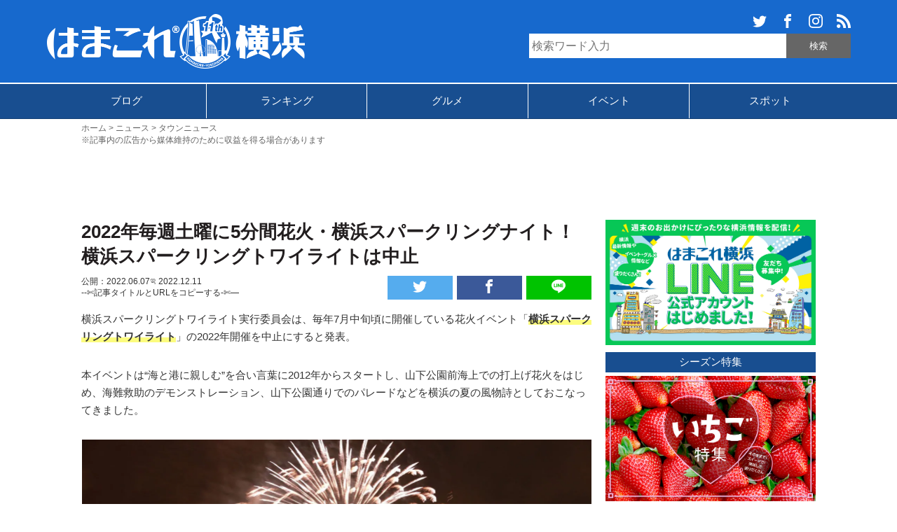

--- FILE ---
content_type: text/html; charset=UTF-8
request_url: https://hamakore.yokohama/yokohama-sparkling-twilight-202206/
body_size: 16008
content:
<!DOCTYPE html>
<html lang="ja" xmlns:og="http://ogp.me/ns#">
<head>
<meta charset="UTF-8">
<title>2022年毎週土曜に5分間花火・横浜スパークリングナイト！横浜スパークリングトワイライトは中止 | はまこれ横浜</title>

<meta property="article:publisher" content="https://www.facebook.com/hamakoreyokohama" />
<meta property="fb:admins" content="1688757107818407">
<meta property='fb:app_id' content="1575957282414490">
<meta name="robots" content="max-image-preview:large">
<meta name="viewport" content="width=device-width,initial-scale=1.0">
<meta name="format-detection" content="telephone=no">
<meta name="twitter:domain" content="hamakore.yokohama">

<link rel="alternate" type="application/rss+xml" title="はまこれ横浜 » フィード" href="https://hamakore.yokohama/feed" />
<link rel="stylesheet" href="https://hamakore.yokohama/wp-content/themes/hamakore/style.css?1763529146" >
<link rel="apple-touch-icon-precomposed" href="https://hamakore.yokohama/wp-content/themes/hamakore/images/apple-touch-icon-precomposed.png" />
<link rel="shortcut icon" href="https://hamakore.yokohama/wp-content/themes/hamakore/images/favicon.ico" />
<link rel="icon" href="https://hamakore.yokohama/wp-content/themes/hamakore/images/favicon.ico" type="image/vnd.microsoft.icon" />
<script type="text/javascript" src="https://ajax.googleapis.com/ajax/libs/jquery/1.11.3/jquery.min.js"></script>
<script src="https://ajax.googleapis.com/ajax/libs/jquery/3.1.1/jquery.min.js"></script>
<script src="https://cdn.jsdelivr.net/clipboard.js/1.5.13/clipboard.min.js"></script>

<script>
    $(function(){
        $("#articleCont img").on("contextmenu",function(){
            return false;
        })
    })
</script>

<script>
$(document).ready(function(){
    $('a[href^="#"]').on('click',function (e) {
        e.preventDefault();

        var target = this.hash;
        var $target = $(target);

        $('html, body').stop().animate({
            'scrollTop': $target.offset().top
        }, 2000, 'swing');
    });
});
</script>

<script>
  jQuery(function(){
    jQuery('.item').matchHeight();
  });
</script>

<meta name='robots' content='index, follow, max-image-preview:large, max-snippet:-1, max-video-preview:-1' />

	<!-- This site is optimized with the Yoast SEO plugin v22.1 - https://yoast.com/wordpress/plugins/seo/ -->
	<meta name="description" content="横浜スパークリングトワイライトの2022年開催が中止決定。山下公園前の海上にて7月に毎年行われている打ち上げ花火イベントで、2022年もシークレット花火「横浜スパークリングナイト」を実施予定。毎週土曜日に20時から横浜港大さん橋や横浜ハンマーヘッドなど横浜みなとみらいで約5分間の打ち上げ花火をシークレット花火として実施" />
	<link rel="canonical" href="https://hamakore.yokohama/yokohama-sparkling-twilight-202206/" />
	<meta property="og:locale" content="ja_JP" />
	<meta property="og:type" content="article" />
	<meta property="og:title" content="2022年毎週土曜に5分間花火・横浜スパークリングナイト！横浜スパークリングトワイライトは中止 | はまこれ横浜" />
	<meta property="og:description" content="横浜スパークリングトワイライトの2022年開催が中止決定。山下公園前の海上にて7月に毎年行われている打ち上げ花火イベントで、2022年もシークレット花火「横浜スパークリングナイト」を実施予定。毎週土曜日に20時から横浜港大さん橋や横浜ハンマーヘッドなど横浜みなとみらいで約5分間の打ち上げ花火をシークレット花火として実施" />
	<meta property="og:url" content="https://hamakore.yokohama/yokohama-sparkling-twilight-202206/" />
	<meta property="og:site_name" content="はまこれ横浜" />
	<meta property="article:publisher" content="https://www.facebook.com/hamakoreyokohama" />
	<meta property="article:published_time" content="2022-06-07T02:43:00+00:00" />
	<meta property="article:modified_time" content="2022-12-11T01:09:05+00:00" />
	<meta property="og:image" content="https://hamakore.yokohama/uploads/2022/06/yokohama-sparkling-twilight-202206-01.jpg" />
	<meta property="og:image:width" content="1456" />
	<meta property="og:image:height" content="971" />
	<meta property="og:image:type" content="image/jpeg" />
	<meta name="author" content="はまこれ横浜" />
	<meta name="twitter:card" content="summary_large_image" />
	<meta name="twitter:creator" content="@hamakoreykhm" />
	<meta name="twitter:site" content="@hamakoreykhm" />
	<!-- / Yoast SEO plugin. -->


<link rel='dns-prefetch' href='//hamakore.yokohama' />
<link rel="alternate" type="application/rss+xml" title="はまこれ横浜 &raquo; 2022年毎週土曜に5分間花火・横浜スパークリングナイト！横浜スパークリングトワイライトは中止 のコメントのフィード" href="https://hamakore.yokohama/yokohama-sparkling-twilight-202206/feed/" />
<link rel='stylesheet' id='wp-block-library-css' href='https://hamakore.yokohama/wp-includes/css/dist/block-library/style.min.css?ver=6.4.3' type='text/css' media='all' />
<style id='classic-theme-styles-inline-css' type='text/css'>
/*! This file is auto-generated */
.wp-block-button__link{color:#fff;background-color:#32373c;border-radius:9999px;box-shadow:none;text-decoration:none;padding:calc(.667em + 2px) calc(1.333em + 2px);font-size:1.125em}.wp-block-file__button{background:#32373c;color:#fff;text-decoration:none}
</style>
<style id='global-styles-inline-css' type='text/css'>
body{--wp--preset--color--black: #000000;--wp--preset--color--cyan-bluish-gray: #abb8c3;--wp--preset--color--white: #ffffff;--wp--preset--color--pale-pink: #f78da7;--wp--preset--color--vivid-red: #cf2e2e;--wp--preset--color--luminous-vivid-orange: #ff6900;--wp--preset--color--luminous-vivid-amber: #fcb900;--wp--preset--color--light-green-cyan: #7bdcb5;--wp--preset--color--vivid-green-cyan: #00d084;--wp--preset--color--pale-cyan-blue: #8ed1fc;--wp--preset--color--vivid-cyan-blue: #0693e3;--wp--preset--color--vivid-purple: #9b51e0;--wp--preset--gradient--vivid-cyan-blue-to-vivid-purple: linear-gradient(135deg,rgba(6,147,227,1) 0%,rgb(155,81,224) 100%);--wp--preset--gradient--light-green-cyan-to-vivid-green-cyan: linear-gradient(135deg,rgb(122,220,180) 0%,rgb(0,208,130) 100%);--wp--preset--gradient--luminous-vivid-amber-to-luminous-vivid-orange: linear-gradient(135deg,rgba(252,185,0,1) 0%,rgba(255,105,0,1) 100%);--wp--preset--gradient--luminous-vivid-orange-to-vivid-red: linear-gradient(135deg,rgba(255,105,0,1) 0%,rgb(207,46,46) 100%);--wp--preset--gradient--very-light-gray-to-cyan-bluish-gray: linear-gradient(135deg,rgb(238,238,238) 0%,rgb(169,184,195) 100%);--wp--preset--gradient--cool-to-warm-spectrum: linear-gradient(135deg,rgb(74,234,220) 0%,rgb(151,120,209) 20%,rgb(207,42,186) 40%,rgb(238,44,130) 60%,rgb(251,105,98) 80%,rgb(254,248,76) 100%);--wp--preset--gradient--blush-light-purple: linear-gradient(135deg,rgb(255,206,236) 0%,rgb(152,150,240) 100%);--wp--preset--gradient--blush-bordeaux: linear-gradient(135deg,rgb(254,205,165) 0%,rgb(254,45,45) 50%,rgb(107,0,62) 100%);--wp--preset--gradient--luminous-dusk: linear-gradient(135deg,rgb(255,203,112) 0%,rgb(199,81,192) 50%,rgb(65,88,208) 100%);--wp--preset--gradient--pale-ocean: linear-gradient(135deg,rgb(255,245,203) 0%,rgb(182,227,212) 50%,rgb(51,167,181) 100%);--wp--preset--gradient--electric-grass: linear-gradient(135deg,rgb(202,248,128) 0%,rgb(113,206,126) 100%);--wp--preset--gradient--midnight: linear-gradient(135deg,rgb(2,3,129) 0%,rgb(40,116,252) 100%);--wp--preset--font-size--small: 13px;--wp--preset--font-size--medium: 20px;--wp--preset--font-size--large: 36px;--wp--preset--font-size--x-large: 42px;--wp--preset--spacing--20: 0.44rem;--wp--preset--spacing--30: 0.67rem;--wp--preset--spacing--40: 1rem;--wp--preset--spacing--50: 1.5rem;--wp--preset--spacing--60: 2.25rem;--wp--preset--spacing--70: 3.38rem;--wp--preset--spacing--80: 5.06rem;--wp--preset--shadow--natural: 6px 6px 9px rgba(0, 0, 0, 0.2);--wp--preset--shadow--deep: 12px 12px 50px rgba(0, 0, 0, 0.4);--wp--preset--shadow--sharp: 6px 6px 0px rgba(0, 0, 0, 0.2);--wp--preset--shadow--outlined: 6px 6px 0px -3px rgba(255, 255, 255, 1), 6px 6px rgba(0, 0, 0, 1);--wp--preset--shadow--crisp: 6px 6px 0px rgba(0, 0, 0, 1);}:where(.is-layout-flex){gap: 0.5em;}:where(.is-layout-grid){gap: 0.5em;}body .is-layout-flow > .alignleft{float: left;margin-inline-start: 0;margin-inline-end: 2em;}body .is-layout-flow > .alignright{float: right;margin-inline-start: 2em;margin-inline-end: 0;}body .is-layout-flow > .aligncenter{margin-left: auto !important;margin-right: auto !important;}body .is-layout-constrained > .alignleft{float: left;margin-inline-start: 0;margin-inline-end: 2em;}body .is-layout-constrained > .alignright{float: right;margin-inline-start: 2em;margin-inline-end: 0;}body .is-layout-constrained > .aligncenter{margin-left: auto !important;margin-right: auto !important;}body .is-layout-constrained > :where(:not(.alignleft):not(.alignright):not(.alignfull)){max-width: var(--wp--style--global--content-size);margin-left: auto !important;margin-right: auto !important;}body .is-layout-constrained > .alignwide{max-width: var(--wp--style--global--wide-size);}body .is-layout-flex{display: flex;}body .is-layout-flex{flex-wrap: wrap;align-items: center;}body .is-layout-flex > *{margin: 0;}body .is-layout-grid{display: grid;}body .is-layout-grid > *{margin: 0;}:where(.wp-block-columns.is-layout-flex){gap: 2em;}:where(.wp-block-columns.is-layout-grid){gap: 2em;}:where(.wp-block-post-template.is-layout-flex){gap: 1.25em;}:where(.wp-block-post-template.is-layout-grid){gap: 1.25em;}.has-black-color{color: var(--wp--preset--color--black) !important;}.has-cyan-bluish-gray-color{color: var(--wp--preset--color--cyan-bluish-gray) !important;}.has-white-color{color: var(--wp--preset--color--white) !important;}.has-pale-pink-color{color: var(--wp--preset--color--pale-pink) !important;}.has-vivid-red-color{color: var(--wp--preset--color--vivid-red) !important;}.has-luminous-vivid-orange-color{color: var(--wp--preset--color--luminous-vivid-orange) !important;}.has-luminous-vivid-amber-color{color: var(--wp--preset--color--luminous-vivid-amber) !important;}.has-light-green-cyan-color{color: var(--wp--preset--color--light-green-cyan) !important;}.has-vivid-green-cyan-color{color: var(--wp--preset--color--vivid-green-cyan) !important;}.has-pale-cyan-blue-color{color: var(--wp--preset--color--pale-cyan-blue) !important;}.has-vivid-cyan-blue-color{color: var(--wp--preset--color--vivid-cyan-blue) !important;}.has-vivid-purple-color{color: var(--wp--preset--color--vivid-purple) !important;}.has-black-background-color{background-color: var(--wp--preset--color--black) !important;}.has-cyan-bluish-gray-background-color{background-color: var(--wp--preset--color--cyan-bluish-gray) !important;}.has-white-background-color{background-color: var(--wp--preset--color--white) !important;}.has-pale-pink-background-color{background-color: var(--wp--preset--color--pale-pink) !important;}.has-vivid-red-background-color{background-color: var(--wp--preset--color--vivid-red) !important;}.has-luminous-vivid-orange-background-color{background-color: var(--wp--preset--color--luminous-vivid-orange) !important;}.has-luminous-vivid-amber-background-color{background-color: var(--wp--preset--color--luminous-vivid-amber) !important;}.has-light-green-cyan-background-color{background-color: var(--wp--preset--color--light-green-cyan) !important;}.has-vivid-green-cyan-background-color{background-color: var(--wp--preset--color--vivid-green-cyan) !important;}.has-pale-cyan-blue-background-color{background-color: var(--wp--preset--color--pale-cyan-blue) !important;}.has-vivid-cyan-blue-background-color{background-color: var(--wp--preset--color--vivid-cyan-blue) !important;}.has-vivid-purple-background-color{background-color: var(--wp--preset--color--vivid-purple) !important;}.has-black-border-color{border-color: var(--wp--preset--color--black) !important;}.has-cyan-bluish-gray-border-color{border-color: var(--wp--preset--color--cyan-bluish-gray) !important;}.has-white-border-color{border-color: var(--wp--preset--color--white) !important;}.has-pale-pink-border-color{border-color: var(--wp--preset--color--pale-pink) !important;}.has-vivid-red-border-color{border-color: var(--wp--preset--color--vivid-red) !important;}.has-luminous-vivid-orange-border-color{border-color: var(--wp--preset--color--luminous-vivid-orange) !important;}.has-luminous-vivid-amber-border-color{border-color: var(--wp--preset--color--luminous-vivid-amber) !important;}.has-light-green-cyan-border-color{border-color: var(--wp--preset--color--light-green-cyan) !important;}.has-vivid-green-cyan-border-color{border-color: var(--wp--preset--color--vivid-green-cyan) !important;}.has-pale-cyan-blue-border-color{border-color: var(--wp--preset--color--pale-cyan-blue) !important;}.has-vivid-cyan-blue-border-color{border-color: var(--wp--preset--color--vivid-cyan-blue) !important;}.has-vivid-purple-border-color{border-color: var(--wp--preset--color--vivid-purple) !important;}.has-vivid-cyan-blue-to-vivid-purple-gradient-background{background: var(--wp--preset--gradient--vivid-cyan-blue-to-vivid-purple) !important;}.has-light-green-cyan-to-vivid-green-cyan-gradient-background{background: var(--wp--preset--gradient--light-green-cyan-to-vivid-green-cyan) !important;}.has-luminous-vivid-amber-to-luminous-vivid-orange-gradient-background{background: var(--wp--preset--gradient--luminous-vivid-amber-to-luminous-vivid-orange) !important;}.has-luminous-vivid-orange-to-vivid-red-gradient-background{background: var(--wp--preset--gradient--luminous-vivid-orange-to-vivid-red) !important;}.has-very-light-gray-to-cyan-bluish-gray-gradient-background{background: var(--wp--preset--gradient--very-light-gray-to-cyan-bluish-gray) !important;}.has-cool-to-warm-spectrum-gradient-background{background: var(--wp--preset--gradient--cool-to-warm-spectrum) !important;}.has-blush-light-purple-gradient-background{background: var(--wp--preset--gradient--blush-light-purple) !important;}.has-blush-bordeaux-gradient-background{background: var(--wp--preset--gradient--blush-bordeaux) !important;}.has-luminous-dusk-gradient-background{background: var(--wp--preset--gradient--luminous-dusk) !important;}.has-pale-ocean-gradient-background{background: var(--wp--preset--gradient--pale-ocean) !important;}.has-electric-grass-gradient-background{background: var(--wp--preset--gradient--electric-grass) !important;}.has-midnight-gradient-background{background: var(--wp--preset--gradient--midnight) !important;}.has-small-font-size{font-size: var(--wp--preset--font-size--small) !important;}.has-medium-font-size{font-size: var(--wp--preset--font-size--medium) !important;}.has-large-font-size{font-size: var(--wp--preset--font-size--large) !important;}.has-x-large-font-size{font-size: var(--wp--preset--font-size--x-large) !important;}
.wp-block-navigation a:where(:not(.wp-element-button)){color: inherit;}
:where(.wp-block-post-template.is-layout-flex){gap: 1.25em;}:where(.wp-block-post-template.is-layout-grid){gap: 1.25em;}
:where(.wp-block-columns.is-layout-flex){gap: 2em;}:where(.wp-block-columns.is-layout-grid){gap: 2em;}
.wp-block-pullquote{font-size: 1.5em;line-height: 1.6;}
</style>
<link rel='stylesheet' id='wp-pagenavi-css' href='https://hamakore.yokohama/wp-content/plugins/wp-pagenavi/pagenavi-css.css?ver=2.70' type='text/css' media='all' />
<script type="text/javascript" src="https://hamakore.yokohama/wp-includes/js/jquery/jquery.min.js?ver=3.7.1" id="jquery-core-js"></script>
<script type="text/javascript" src="https://hamakore.yokohama/wp-includes/js/jquery/jquery-migrate.min.js?ver=3.4.1" id="jquery-migrate-js"></script>
<link rel="https://api.w.org/" href="https://hamakore.yokohama/wp-json/" /><link rel="alternate" type="application/json" href="https://hamakore.yokohama/wp-json/wp/v2/posts/43195" /><link rel="EditURI" type="application/rsd+xml" title="RSD" href="https://hamakore.yokohama/xmlrpc.php?rsd" />
<link rel='shortlink' href='https://hamakore.yokohama/?p=43195' />
<link rel="alternate" type="application/json+oembed" href="https://hamakore.yokohama/wp-json/oembed/1.0/embed?url=https%3A%2F%2Fhamakore.yokohama%2Fyokohama-sparkling-twilight-202206%2F" />
<link rel="alternate" type="text/xml+oembed" href="https://hamakore.yokohama/wp-json/oembed/1.0/embed?url=https%3A%2F%2Fhamakore.yokohama%2Fyokohama-sparkling-twilight-202206%2F&#038;format=xml" />
<script type="text/javascript" src="https://hamakore.yokohama/wp-content/themes/hamakore/js/org.js"></script>
<script type="text/javascript" src="https://hamakore.yokohama/wp-content/themes/hamakore/js/jquery.matchHeight-min.js"></script>



<script async src="https://pagead2.googlesyndication.com/pagead/js/adsbygoogle.js"></script>
<script>
     (adsbygoogle = window.adsbygoogle || []).push({
          google_ad_client: "ca-pub-9165264821430277",
          enable_page_level_ads: true
     });
</script>

<script type="text/javascript" language="javascript">
    var vc_pid = "884964578";
</script><script type="text/javascript" src="//aml.valuecommerce.com/vcdal.js" async></script>

<!-- Global site tag (gtag.js) - Google Analytics -->
<script async src="https://www.googletagmanager.com/gtag/js?id=G-1HW2TGHKWF"></script>
<script>
  window.dataLayer = window.dataLayer || [];
  function gtag(){dataLayer.push(arguments);}
  gtag('js', new Date());

  gtag('config', 'G-1HW2TGHKWF');  
</script>

<script async="async" src="https://www.google.com/adsense/search/ads.js"></script>

<script type="text/javascript" charset="utf-8">
(function(g,o){g[o]=g[o]||function(){(g[o]['q']=g[o]['q']||[]).push(
  arguments)},g[o]['t']=1*new Date})(window,'_googCsa');
</script>
</head>

<body>
<div id="fb-root"></div>
<script>(function(d, s, id) {
    var js, fjs = d.getElementsByTagName(s)[0];
    if (d.getElementById(id)) return;
    js = d.createElement(s); js.id = id;
    js.src = "//connect.facebook.net/ja_JP/sdk.js#xfbml=1&version=v2.0";
    fjs.parentNode.insertBefore(js, fjs);
}(document, 'script', 'facebook-jssdk'));</script>

<svg display="none" version="1.1" xmlns="http://www.w3.org/2000/svg">
<defs>
<symbol id="search" viewBox="0 0 256 256"><g><path display="none" fill="#FFFFFF" d="M110,0c50,0,100,0,150,0c0,77.333,0,154.667,0,232c-1.758-7.28-6.617-12.417-11.772-17.448c-8.584-8.38-17.021-16.911-25.458-25.438c-2.783-2.813-5.38-5.811-7.715-8.348c-10.35,10.338-19.957,19.934-29.82,29.786c0.763,0.836,1.817,2.082,2.966,3.233c10.117,10.147,20.319,20.211,30.351,30.443C223.594,249.371,228.72,254.241,236,256c-77.232,0-154.465,0-232,0c0-50,0-100,0-150c0.654,3.585,1.367,7.16,1.953,10.756c9.421,57.763,68.568,95.371,124.475,78.508c11.935-3.6,23.053-9.905,36.014-15.61c5.384,5.581,12.049,12.49,18.01,18.668c6.141-6.151,11.959-11.98,18.428-18.461c-6.461-6.085-13.352-12.575-20.273-19.094c0.912-1.451,1.477-2.459,2.143-3.395c13.535-19.016,19.547-40.194,18.289-63.471c-2.131-39.445-28.096-74.553-65.458-87.532C128.718,3.291,119.211,2.073,110,0z"/><path fill-rule="evenodd" clip-rule="evenodd" d="M110,0c9.211,2.073,18.718,3.291,27.579,6.369c37.362,12.979,63.327,48.087,65.458,87.532c1.258,23.276-4.754,44.455-18.289,63.471c-0.666,0.936-1.23,1.943-2.143,3.395c6.922,6.519,13.812,13.009,20.273,19.094c-6.469,6.48-12.287,12.31-18.428,18.461c-5.961-6.178-12.626-13.087-18.01-18.668c-12.961,5.705-24.079,12.011-36.014,15.61C74.521,212.127,15.374,174.519,5.953,116.756C5.367,113.16,4.654,109.585,4,106c0-4,0-8,0-12c0.373-1.938,0.826-3.865,1.107-5.816C10.809,48.527,32.42,21.204,69.539,6.616C78.508,3.092,88.486,2.137,98,0C102,0,106,0,110,0z M103.671,167.204c37.378,0.041,67.467-29.861,67.532-67.113c0.066-37.486-30.256-68.006-67.481-67.921c-36.896,0.084-67.536,30.764-67.548,67.633C36.161,136.861,66.506,167.162,103.671,167.204z"/><path fill-rule="evenodd" clip-rule="evenodd" d="M236,256c-7.28-1.759-12.406-6.629-17.449-11.771c-10.031-10.232-20.233-20.296-30.351-30.443c-1.148-1.151-2.203-2.397-2.966-3.233c9.863-9.853,19.471-19.448,29.82-29.786c2.335,2.537,4.932,5.534,7.715,8.348c8.438,8.527,16.874,17.059,25.458,25.438C253.383,219.583,258.242,224.72,260,232c0,1.667,0,3.333,0,5c-1.409,3.303-2.455,6.827-4.308,9.858c-3.295,5.39-8.963,7.419-14.692,9.142C239.334,256,237.666,256,236,256z"/><path display="none" fill-rule="evenodd" clip-rule="evenodd" fill="#FFFFFF" d="M98,0c-9.514,2.137-19.492,3.092-28.461,6.616C32.42,21.204,10.809,48.527,5.107,88.184C4.826,90.135,4.373,92.062,4,94C4,62.75,4,31.5,4,0C35.333,0,66.666,0,98,0z"/><path display="none" fill-rule="evenodd" clip-rule="evenodd" fill="#FFFFFF" d="M241,256c5.729-1.723,11.397-3.752,14.692-9.142c1.853-3.031,2.898-6.556,4.308-9.858c0,6.333,0,12.667,0,19C253.666,256,247.334,256,241,256z"/><path display="none" fill-rule="evenodd" clip-rule="evenodd" fill="#FFFFFF" d="M103.671,167.204c-37.165-0.042-67.51-30.343-67.497-67.401c0.012-36.869,30.652-67.549,67.548-67.633c37.226-0.085,67.548,30.435,67.481,67.921C171.138,137.343,141.049,167.245,103.671,167.204z"/></g></symbol>
<symbol id="twittersvg" viewBox="0 0 32 32"><path d="M32,7.075C30.825,7.6,29.557,7.95,28.23,8.106c1.356-0.813,2.395-2.1,2.888-3.631c-1.269,0.75-2.675,1.3-4.169,1.594C25.749,4.794,24.043,4,22.154,4c-3.625,0-6.562,2.938-6.562,6.563c0,0.512,0.056,1.012,0.169,1.494C10.305,11.782,5.467,9.169,2.23,5.195c-0.563,0.969-0.887,2.1-0.887,3.3c0,2.275,1.156,4.287,2.919,5.463c-1.075-0.031-2.087-0.331-2.975-0.819c0,0.025,0,0.056,0,0.081c0,3.181,2.263,5.839,5.269,6.438c-0.55,0.149-1.131,0.231-1.731,0.231c-0.425,0-0.831-0.045-1.237-0.119c0.838,2.605,3.263,4.506,6.131,4.562c-2.25,1.762-5.075,2.812-8.156,2.812c-0.531,0-1.05-0.03-1.569-0.094c2.913,1.869,6.362,2.95,10.069,2.95c12.076,0,18.681-10.006,18.681-18.681c0-0.287-0.006-0.569-0.02-0.85C30.006,9.551,31.119,8.395,32,7.075L32,7.075z"/></symbol>
<symbol id="facebooksvg" viewBox="0 0 32 32"><path d="M19,6h5V0h-5c-3.86,0-7,3.14-7,7v3H8v6h4v16h6V16h5l1-6h-6V7C18,6.458,18.458,6,19,6z"/></symbol>
<symbol id="hatenasvg" viewBox="0 0 32 32"><path fill="#FFFFFF" d="M27.293,0C29.893,0,32,2.107,32,4.707v22.587c0,2.601-2.107,4.707-4.707,4.707H4.706c-2.6,0-4.707-2.106-4.707-4.707V4.707C-0.001,2.107,2.106,0,4.706,0H27.293zM22.354,19.293c-1.041,0-1.881,0.84-1.881,1.88s0.84,1.886,1.881,1.886c1.039,0,1.879-0.86,1.879-1.9S23.393,19.277,22.354,19.293z M11.48,22.996c1.6,0,2.741-0.057,3.44-0.16c0.701-0.111,1.301-0.296,1.76-0.549c0.6-0.309,1.041-0.752,1.36-1.32s0.479-1.22,0.479-1.973c0-1.04-0.279-1.871-0.84-2.493c-0.56-0.64-1.32-0.979-2.32-1.059c0.88-0.24,1.541-0.6,1.941-1.08c0.42-0.459,0.62-1.099,0.62-1.899c0-0.64-0.137-1.18-0.399-1.68c-0.28-0.48-0.658-0.86-1.177-1.16c-0.46-0.26-0.98-0.42-1.62-0.54c-0.619-0.099-1.72-0.16-3.299-0.16H7.538v13.981h3.941L11.48,22.996z M12.461,17.416c0.94,0,1.58,0.117,1.92,0.35c0.36,0.239,0.52,0.659,0.52,1.239c0,0.54-0.18,0.92-0.56,1.14c-0.36,0.24-1.02,0.34-1.92,0.34H11.08v-3.063L12.461,17.416z M24.003,18.357V8.944h-3.28v9.414H24.003z M11.9,12.107c0.947,0,1.58,0.107,1.909,0.32c0.327,0.213,0.489,0.58,0.489,1.107c0,0.507-0.173,0.861-0.52,1.072c-0.353,0.205-0.996,0.309-1.936,0.309h-0.76v-2.808H11.9z"/></symbol>
<symbol id="linesvg" viewBox="0 0 32 32"><path fill="#FFFFFF" d="M25.82,13.151c0.465,0,0.84,0.38,0.84,0.841c0,0.46-0.375,0.84-0.84,0.84h-2.34v1.5h2.34c0.465,0,0.84,0.377,0.84,0.84c0,0.459-0.375,0.839-0.84,0.839h-3.182c-0.459,0-0.836-0.38-0.836-0.839v-6.361c0-0.46,0.377-0.84,0.84-0.84h3.182c0.461,0,0.836,0.38,0.836,0.84c0,0.465-0.375,0.84-0.84,0.84h-2.34v1.5H25.82z M20.68,17.172c0,0.36-0.231,0.68-0.576,0.795c-0.084,0.028-0.177,0.041-0.265,0.041c-0.28,0-0.521-0.119-0.68-0.333l-3.257-4.423v3.92c0,0.459-0.372,0.839-0.841,0.839c-0.461,0-0.835-0.38-0.835-0.839v-6.361c0-0.36,0.231-0.68,0.573-0.793c0.08-0.031,0.181-0.044,0.259-0.044c0.26,0,0.5,0.139,0.66,0.339l3.283,4.44v-3.941c0-0.46,0.376-0.84,0.84-0.84c0.46,0,0.841,0.38,0.841,0.84L20.68,17.172z M13.025,17.172c0,0.459-0.376,0.839-0.841,0.839c-0.46,0-0.836-0.38-0.836-0.839v-6.361c0-0.46,0.376-0.84,0.84-0.84c0.461,0,0.837,0.38,0.837,0.84V17.172z M9.737,18.011H6.556c-0.46,0-0.84-0.38-0.84-0.839v-6.361c0-0.46,0.38-0.84,0.84-0.84c0.464,0,0.84,0.38,0.84,0.84v5.521h2.341c0.464,0,0.839,0.377,0.839,0.84C10.576,17.631,10.2,18.011,9.737,18.011z M32,13.752c0-7.161-7.18-12.989-16-12.989c-8.82,0-16,5.828-16,12.989c0,6.415,5.693,11.789,13.38,12.811c0.521,0.109,1.231,0.345,1.411,0.787c0.16,0.401,0.105,1.021,0.051,1.44l-0.219,1.36c-0.06,0.4-0.32,1.58,1.399,0.859c1.721-0.719,9.221-5.437,12.582-9.3C30.902,19.191,32,16.611,32,13.752L32,13.752z"/></symbol>
<symbol id="instagramsvg" viewBox="0 0 32 32"><path fill="#FFFFFF" d="M16,0c-4.347,0-4.889,0.02-6.596,0.096C7.7,0.176,6.54,0.444,5.52,0.84C4.468,1.248,3.575,1.796,2.685,2.685S1.246,4.466,0.84,5.52C0.444,6.54,0.175,7.7,0.096,9.404C0.016,11.111,0,11.653,0,16c0,4.348,0.02,4.889,0.096,6.596c0.08,1.703,0.348,2.864,0.744,3.885c0.408,1.051,0.956,1.944,1.845,2.834c0.889,0.889,1.781,1.439,2.835,1.846c1.021,0.395,2.181,0.665,3.884,0.744C11.111,31.984,11.653,32,16,32c4.348,0,4.889-0.02,6.596-0.096c1.703-0.08,2.864-0.35,3.885-0.744c1.051-0.408,1.944-0.957,2.834-1.846c0.889-0.889,1.439-1.779,1.846-2.834c0.395-1.021,0.665-2.182,0.744-3.885C31.984,20.889,32,20.348,32,16c0-4.347-0.02-4.889-0.096-6.596c-0.08-1.703-0.35-2.865-0.744-3.884c-0.408-1.052-0.957-1.945-1.846-2.835c-0.889-0.889-1.779-1.439-2.834-1.845c-1.021-0.396-2.182-0.665-3.885-0.744C20.889,0.016,20.348,0,16,0z M16,2.88c4.271,0,4.779,0.021,6.467,0.095c1.561,0.073,2.407,0.332,2.969,0.553c0.75,0.289,1.28,0.636,1.844,1.195c0.559,0.56,0.904,1.092,1.195,1.841c0.219,0.563,0.479,1.409,0.551,2.969c0.076,1.688,0.093,2.195,0.093,6.467c0,4.271-0.021,4.78-0.099,6.467c-0.082,1.561-0.342,2.407-0.562,2.969c-0.299,0.75-0.64,1.28-1.199,1.844c-0.559,0.559-1.099,0.904-1.84,1.195c-0.56,0.219-1.42,0.479-2.979,0.551c-1.699,0.076-2.199,0.093-6.479,0.093c-4.281,0-4.781-0.021-6.479-0.099C7.92,28.938,7.06,28.678,6.5,28.458c-0.759-0.299-1.28-0.64-1.839-1.199c-0.561-0.559-0.92-1.099-1.2-1.84c-0.22-0.56-0.479-1.42-0.56-2.979C2.841,20.759,2.82,20.24,2.82,15.98c0-4.261,0.021-4.781,0.081-6.481c0.081-1.56,0.34-2.419,0.56-2.979c0.28-0.76,0.639-1.28,1.2-1.841C5.22,4.12,5.741,3.76,6.5,3.482c0.56-0.221,1.401-0.481,2.961-0.561c1.7-0.06,2.2-0.08,6.479-0.08L16,2.88z M16,7.784c-4.54,0-8.216,3.68-8.216,8.216c0,4.54,3.68,8.216,8.216,8.216c4.54,0,8.216-3.68,8.216-8.216C24.216,11.46,20.536,7.784,16,7.784z M16,21.333c-2.947,0-5.333-2.388-5.333-5.333c0-2.946,2.387-5.333,5.333-5.333c2.945,0,5.333,2.387,5.333,5.333C21.333,18.945,18.945,21.333,16,21.333z M26.461,7.46c0,1.06-0.861,1.92-1.92,1.92c-1.061,0-1.92-0.861-1.92-1.92s0.861-1.919,1.92-1.919C25.598,5.54,26.461,6.401,26.461,7.46z"/></symbol>
<symbol id="rsssvg" viewBox="0 0 32 32"><path fill="#FFFFFF" d="M4.259,23.467C1.909,23.467,0,25.384,0,27.719c0,2.35,1.909,4.244,4.259,4.244c2.358,0,4.265-1.895,4.265-4.244C8.524,25.383,6.617,23.467,4.259,23.467zM0.005,10.873v6.133c3.993,0,7.749,1.562,10.577,4.391c2.825,2.822,4.384,6.596,4.384,10.604h6.16C21.126,20.35,11.648,10.873,0.005,10.873zM0.012,0v6.136C14.255,6.136,25.848,17.74,25.848,32H32C32,14.36,17.648,0,0.012,0z"/></symbol>
</defs>
</svg>
    <div id="wrapper">
    <div id="container">
        <header id="header">
            <div id="headerFrame">
                <h1><a href="https://hamakore.yokohama"><img src="https://hamakore.yokohama/wp-content/themes/hamakore/images/logo-11th.png" height="101" width="502" alt="はまこれ横浜"></a></h1>

                                  <div id="searchBox">
                                            <ul id="hamakoresns">
                          <li><a href="https://twitter.com/hamakoreykhm" target="_blank"><svg><title>Twitter</title><use xlink:href="#twittersvg"/></svg></a></li>
                          <li><a href="https://www.facebook.com/hamakoreyokohama" target="_blank"><svg><title>Facebook</title><use xlink:href="#facebooksvg"/></svg></a></li>
                          <li><a href="https://www.instagram.com/hamakoreyoko/" target="_blank"><svg><title>Instagram</title><use xlink:href="#instagramsvg"/></svg></a></li>
                          <li><a href="https://feedly.com/i/discover/sources/search/https%3A%2F%2Fhamakore.yokohama%2F" target="_blank"><svg><title>RSS</title><use xlink:href="#rsssvg"/></svg></a></li>
                      </ul>
                      
                      <form method="get" action="https://hamakore.yokohama" class="site-search">
                          <input type="text" placeholder="検索ワード入力" name="s" id="s" class="bar" />

                          <input type="submit" value="検索" class="searchBtn" />
                      </form>
                  </div>
                            </div>
        </header>

                <nav id="navi">
            <div id="naviFrame">
                <ul>
                    <li><a href="https://hamakore.yokohama/hamablog/" onclick="gtag('event', 'btnclick', {'click_event': 'ブログ','btn_position': 'グローバルナビ'});">ブログ</a></li>
                    <li><a href="https://hamakore.yokohama/rank/" onclick="gtag('event', 'btnclick', {'click_event': 'ランキング','btn_position': 'グローバルナビ'});">ランキング</a></li>
                    <li><a href="https://hamakore.yokohama/hamaguide/hamagourmet/" onclick="gtag('event', 'btnclick', {'click_event': 'グルメ','btn_position': 'グローバルナビ'});">グルメ</a></li>
                    <li><a href="https://hamakore.yokohama/event/" onclick="gtag('event', 'btnclick', {'click_event': 'イベント','btn_position': 'グローバルナビ'});">イベント</a></li>
                    <li><a href="https://hamakore.yokohama/hamaguide/hamaspots/" onclick="gtag('event', 'btnclick', {'click_event': 'スポット','btn_position': 'グローバルナビ'});">スポット</a></li>
                </ul>
            </div>
        </nav>
                

        <div id="pankuzu">
<ul id="breadcrumb" class="breadcrumb breadcrumb-categor" itemscope itemtype="https://schema.org/BreadcrumbList"><li itemscope itemtype="https://schema.org/ListItem" itemprop="itemListElement"><a href="https://hamakore.yokohama" itemprop="item"><span itemprop="name">ホーム</span></a><meta itemprop="position" content="1" /></li><li itemscope itemtype="https://schema.org/ListItem" itemprop="itemListElement"><a href="https://hamakore.yokohama/news/" itemprop="item"><span itemprop="name">ニュース</span></a><meta itemprop="position" content="2" /></li><li class="breadcrumb-item" itemscope itemtype="https://schema.org/ListItem" itemprop="itemListElement"><a href="https://hamakore.yokohama/news/town-news/" itemprop="item"><span itemprop="name">タウンニュース</span></a><meta itemprop="position" content="3" /></li></ul>        </div>

        <div class="admess">※記事内の広告から媒体維持のために収益を得る場合があります
          <div class="singlecontTop" style="height:180px">
          <script async src="https://pagead2.googlesyndication.com/pagead/js/adsbygoogle.js?client=ca-pub-9165264821430277"
               crossorigin="anonymous"></script>
          <!-- singlecont-top -->
          <ins class="adsbygoogle"
               style="display:block"
               data-ad-client="ca-pub-9165264821430277"
               data-ad-slot="4616413803"
               data-ad-format="horizontal"
               data-full-width-responsive="false"></ins>
          <script>
               (adsbygoogle = window.adsbygoogle || []).push({});
          </script>
          </div>
        </div>

        <div id="contents">
            <div id="main">
            
                <article id="articleCont">

                    <div id="articlehead">
                        <h1>2022年毎週土曜に5分間花火・横浜スパークリングナイト！横浜スパークリングトワイライトは中止</h1>

<div class="articleDate">
  <div class="singletop">
      <span itemprop="datePublished" content="2022-06-07">公開：2022.06.07</span><time itemprop="dateModified" datetime="2022-12-11" pubdate="pubdate" >ಇ2022.12.11</time>
    <!--<time class="entry-date date updated" itemprop="dateCreated datePublished" datetime="2022-06-07T11:43:00+09:00">2022/06/07</time>-->
  <p class="textCcopybtn" onclick="gtag('event', 'btnclick', {'btn_name': 'タイトルコピー','btn_position': '記事本文上'});" data-clipboard-text="2022年毎週土曜に5分間花火・横浜スパークリングナイト！横浜スパークリングトワイライトは中止 https://hamakore.yokohama/yokohama-sparkling-twilight-202206/ ≫">--✄記事タイトルとURLをコピーする-✄—</p>
</div>


  <ul class="shareOriginal">
  <li class="twOriginal"><a class="twitter-btn" href="http://twitter.com/share?url=https://hamakore.yokohama/yokohama-sparkling-twilight-202206/&text=2022年毎週土曜に5分間花火・横浜スパークリングナイト！横浜スパークリングトワイライトは中止&tw_p=tweetbutton&related=hamakoreykhm" target="_blank"><svg><title>Twitter</title><use xlink:href="#twittersvg"/></svg></a></li>
  <li class="fbOriginal"><a class="fb-btn" href="http://www.facebook.com/sharer.php?u=https://hamakore.yokohama/yokohama-sparkling-twilight-202206/&amp;t=2022年毎週土曜に5分間花火・横浜スパークリングナイト！横浜スパークリングトワイライトは中止" title="Send to Facebook" onclick="javascript:window.open(this.href, '', 'menubar=no,toolbar=no,resizable=yes,scrollbars=yes,height=300,width=600');return false;"><svg><title>Facebook</title><use xlink:href="#facebooksvg"/></svg></a></li>
  <li class="liOriginal"><a href="http://line.me/R/msg/text/?2022%E5%B9%B4%E6%AF%8E%E9%80%B1%E5%9C%9F%E6%9B%9C%E3%81%AB5%E5%88%86%E9%96%93%E8%8A%B1%E7%81%AB%E3%83%BB%E6%A8%AA%E6%B5%9C%E3%82%B9%E3%83%91%E3%83%BC%E3%82%AF%E3%83%AA%E3%83%B3%E3%82%B0%E3%83%8A%E3%82%A4%E3%83%88%EF%BC%81%E6%A8%AA%E6%B5%9C%E3%82%B9%E3%83%91%E3%83%BC%E3%82%AF%E3%83%AA%E3%83%B3%E3%82%B0%E3%83%88%E3%83%AF%E3%82%A4%E3%83%A9%E3%82%A4%E3%83%88%E3%81%AF%E4%B8%AD%E6%AD%A2%0Ahttps%3A%2F%2Fhamakore.yokohama%2Fyokohama-sparkling-twilight-202206%2F"><svg><title>LINE</title><use xlink:href="#linesvg"/></svg></a></li>
  </ul>
</div>
                    </div>

                    
<p>横浜スパークリングトワイライト実行委員会は、毎年7月中旬頃に開催している花火イベント「<strong>横浜スパークリングトワイライト</strong>」の2022年開催を中止にすると発表。</p>
<p>本イベントは“海と港に親しむ”を合い言葉に2012年からスタートし、山下公園前海上での打上げ花火をはじめ、海難救助のデモンストレーション、山下公園通りでのパレードなどを横浜の夏の風物詩としておこなってきました。</p>
<p><img fetchpriority="high" decoding="async" src="https://hamakore.yokohama/uploads/2022/06/yokohama-sparkling-twilight-202206-01.jpg" alt="横浜スパークリングトワイライト2022開催中止に、シークレット花火「横浜スパークリングナイト」実施" width="727" height="485" /></p>
<p>実行員会は中止の理由について「大規模イベントを山下公園周辺で実施した場合、新型コロナウイルス対策として必要な密集回避や参加者の把握・管理が困難であることから、地元の皆様や来場されるお客様の健康と安全を最優先に考え、開催を中止した」とコメント。</p>
<p>■ <strong>毎週土曜日に5分間のシークレット花火</strong><br />
3年連続の開催中止となりましたが、短時間のシークレット花火「<strong>横浜スパークリングナイト</strong>」を今年も実施！。2022年は6月11日から毎週20時頃に5分程度、花火が上がっているのを確認・期間不明</p>
<p>昨年は、「<a href="https://hamakore.yokohama/yokohama-hanabi-winter-2021-report/">ヨコハマスパークリングナイト</a>」と称した、約5分間のサプライズ花火が2021年10月30日から2022年1月1日の期間に15回実施されました。</p>
<h4>おすすめ関連情報</h4>
<div class="blogcard02"><a href="https://hamakore.yokohama/yokohama-minatomirai-illumination-christmas-2022-list/"><img src='https://hamakore.yokohama/uploads/2022/12/yokohama-minatomirai-illumination-christmas-2022-list-02-300x300.jpg' alt='2022年 横浜みなとみらいクリスマスツリー＆イルミネーションイベントまとめ' width='150' height='150' /><p class="blogcardTitle">2022年 横浜みなとみらいクリスマスツリー＆イルミネーションイベントまとめ</p></a></div>
<div class="blogcard02"><a href="https://hamakore.yokohama/yokohama-akarenga-renewal-report/"><img src='https://hamakore.yokohama/uploads/2022/12/yokohama-akarenga-renewal-report-01-300x300.jpg' alt='横浜赤レンガ倉庫リニューアル館内レポ！初出店や赤レンガ限定メニューなど注目店満載' width='150' height='150' /><p class="blogcardTitle">横浜赤レンガ倉庫リニューアル館内レポ！初出店や赤レンガ限定メニューなど注目店満載</p></a></div>
                </article>

<div class="contbottomBrn">
<p><a href="https://hamakore.yokohama/scene/fireworks/"><img src="https://hamakore.yokohama/wp-content/themes/hamakore/images/indexslider/banner-hanabi.jpg" alt="花火特集" width="728" height="435" ></a></p>
</div>


<div class="adjustblock mb20">
    <script async src="https://pagead2.googlesyndication.com/pagead/js/adsbygoogle.js?client=ca-pub-9165264821430277"
         crossorigin="anonymous"></script>
    <ins class="adsbygoogle"
         style="display:block"
         data-ad-format="fluid"
         data-ad-layout-key="-7y+eo+1+2-5"
         data-ad-client="ca-pub-9165264821430277"
         data-ad-slot="6356307289"></ins>
    <script>
         (adsbygoogle = window.adsbygoogle || []).push({});
    </script>
</div>


<p class="textSmall">※価格やメニューなど掲載情報はいずれも記事公開時のものです。記事内容は今後予告なく変更となる可能性もあるため、当時のものとして参考にしていただき、店舗・施設等にて必ず最新情報をご確認ください。</p>


<div class="cagegoryGuideblock">
<div class="hamaguide2column">
<a href="https://hamakore.yokohama/hamaguide/select-yokohama-minatomirai/"><p></p>
<dl class="hamaguide2columnImgR">
<dt><img decoding="async" src="https://hamakore.yokohama/wp-content/themes/hamakore/images/hamaguide/hamaguide-minatomirai.jpg" width="728" alt="みなとみらい観光ガイド"></dt>
<dd>
<h2>みなとみらい観光ガイド</h2>
<p>横浜ランドマークタワーや横浜赤レンガ倉庫、大型商業施設が多く揃う大人気のエリアです。<span class="blacks">詳細»</span></p>
</dd>
</dl>
</a><p><a href="https://hamakore.yokohama/hamaguide/select-yokohama-minatomirai/"></a></p></div>
</div>



<p class="imgauto"><a href="https://line.me/R/ti/p/%40oa-hamakore" target="_blank" onclick="gtag('event', 'btnclick', {'btn_name': 'LINE','btn_position': '記事下バナー'});"><img src="https://hamakore.yokohama/wp-content/themes/hamakore/images/indexslider/banner-line.jpg" alt="LINE公式アカウントはじめました！"></a></p>


<div id="snsBlock">
<p>＼ この情報をシェアしよう！ ／</p>
<ul class="shareOriginal">
<li class="twOriginal"><a class="twitter-btn" href="http://twitter.com/share?url=https://hamakore.yokohama/yokohama-sparkling-twilight-202206/&text=2022年毎週土曜に5分間花火・横浜スパークリングナイト！横浜スパークリングトワイライトは中止&tw_p=tweetbutton&related=hamakoreykhm" target="_blank"><svg><title>Twitter</title><use xlink:href="#twittersvg"/></svg></a></li>
<li class="fbOriginal"><a class="fb-btn" href="http://www.facebook.com/sharer.php?u=https://hamakore.yokohama/yokohama-sparkling-twilight-202206/&amp;t=2022年毎週土曜に5分間花火・横浜スパークリングナイト！横浜スパークリングトワイライトは中止" title="Send to Facebook" onclick="javascript:window.open(this.href, '', 'menubar=no,toolbar=no,resizable=yes,scrollbars=yes,height=300,width=600');return false;"><svg><title>Facebook</title><use xlink:href="#facebooksvg"/></svg></a></li>
<li class="liOriginal"><a href="http://line.me/R/msg/text/?2022%E5%B9%B4%E6%AF%8E%E9%80%B1%E5%9C%9F%E6%9B%9C%E3%81%AB5%E5%88%86%E9%96%93%E8%8A%B1%E7%81%AB%E3%83%BB%E6%A8%AA%E6%B5%9C%E3%82%B9%E3%83%91%E3%83%BC%E3%82%AF%E3%83%AA%E3%83%B3%E3%82%B0%E3%83%8A%E3%82%A4%E3%83%88%EF%BC%81%E6%A8%AA%E6%B5%9C%E3%82%B9%E3%83%91%E3%83%BC%E3%82%AF%E3%83%AA%E3%83%B3%E3%82%B0%E3%83%88%E3%83%AF%E3%82%A4%E3%83%A9%E3%82%A4%E3%83%88%E3%81%AF%E4%B8%AD%E6%AD%A2%0Ahttps%3A%2F%2Fhamakore.yokohama%2Fyokohama-sparkling-twilight-202206%2F"><svg><title>LINE</title><use xlink:href="#linesvg"/></svg></a></li>
</ul>

<div class="textCcopybtn" onclick="gtag('event', 'btnclick', {'btn_name': 'タイトルコピー','btn_position': '記事本文下'});" data-clipboard-text="2022年毎週土曜に5分間花火・横浜スパークリングナイト！横浜スパークリングトワイライトは中止https://hamakore.yokohama/yokohama-sparkling-twilight-202206/">--✄記事タイトルとURLをコピーする-✄—</div>


<div class="twfollowbtn">
<p>はまこれ横浜 Twitter 公式アカウント</p>
<a href="https://twitter.com/hamakoreykhm" class="twitter-follow-button" data-show-count="true" data-size="large" data-lang="ja">@hamakoreykhmさんをフォロー</a><script>!function(d,s,id){var js,fjs=d.getElementsByTagName(s)[0],p=/^http:/.test(d.location)?'http':'https';if(!d.getElementById(id)){js=d.createElement(s);js.id=id;js.src=p+'://platform.twitter.com/widgets.js';fjs.parentNode.insertBefore(js,fjs);}}(document, 'script', 'twitter-wjs');</script>
</div>
</div>

                <div class="categoryInfoList">
                    <h3>＃関連ワード＃</h3>
                    <ul>
                        <li><a href="https://hamakore.yokohama/news/town-news/">タウンニュース</a></li><li><a href="https://hamakore.yokohama/area/minatomirai/">みなとみらい</a></li><li><a href="https://hamakore.yokohama/scene/fireworks/">花火大会・花火</a></li>                    </ul>

                    <script async src="//pagead2.googlesyndication.com/pagead/js/adsbygoogle.js"></script>
                    <!-- はまこれSINGLEボトム -->
                    <ins class="adsbygoogle"
                         style="display:block"
                         data-ad-client="ca-pub-9165264821430277"
                         data-ad-slot="3625710171"
                         data-ad-format="auto"
                         data-full-width-responsive="false"></ins>
                    <script>
                    (adsbygoogle = window.adsbygoogle || []).push({});
                    </script>
                </div>

<div id="facebookLikeBox" class="mb20">
    <div id="facebookLikeImage">
        <div id="facebookLikeBlackCover">
            <img width="768" height="512" src="https://hamakore.yokohama/uploads/2022/06/yokohama-sparkling-twilight-202206-01-768x512.jpg" />        </div>
    </div>
    <div id="facebookLikeText">
        <div class="likeButton">
            <p id="facebookLikeTitle">2022年毎週土曜に5分間花火・横浜スパークリングナイト！横浜スパークリングトワイライトは中止</p>
            <p>いいね！して更新情報を受け取る！</p>
            <div class="fb-like" data-href="https://www.facebook.com/hamakoreyokohama" data-layout="button_count" data-action="like" data-show-faces="false" data-share="false"></div>
        </div>
    </div>
</div>

            
            </div><!-- / #main -->

            <aside id="side">
    <div class="sideBlock sideBnr">
<ul>
<li><a href="https://line.me/R/ti/p/%40oa-hamakore" onclick="gtag('event', 'btnclick', {'btn_name': 'LINE','btn_position': 'サイドバナー'});"><img src="https://hamakore.yokohama/wp-content/themes/hamakore/images/indexslider/banner-line.jpg" alt="LINE公式アカウントはじめました！"></a></li>
</ul>
</div>

<div class="sideBlock sideBnr">
<h3>シーズン特集</h3>
<ul>
<li><a href="https://hamakore.yokohama/scene/strawberry/" onclick="gtag('event', 'btnclick', {'btn_name': 'いちご特集2026','btn_position': 'サイドバナー'});"><img src="https://hamakore.yokohama/wp-content/themes/hamakore/images/indexslider/banner-ichigo.jpg" alt="いちご特集2026"></a></li>
<li><a href="https://hamakore.yokohama/gourmetcal/" onclick="gtag('event', 'click', {'btn_name': 'グルメカレンダー','btn_position': 'サイドバナー'});"><img src="https://hamakore.yokohama/wp-content/themes/hamakore/images/indexslider/banner-gourmetcal.jpg" alt="グルメカレンダー" ></a></li>
<li><a href="https://hamakore.yokohama/eventcal/" onclick="gtag('event', 'click', {'btn_name': 'イベントカレンダー','btn_position': 'サイドバナー'});"><img src="https://hamakore.yokohama/wp-content/themes/hamakore/images/indexslider/banner-eventcal.jpg" alt="イベントカレンダー" ></a></li></ul>
</div>

<div class="sideBlock sideBnr">
<ul>
<li>
<script async src="//pagead2.googlesyndication.com/pagead/js/adsbygoogle.js"></script>
<!-- はまこれSINGLE サイドトップ PC -->
<ins class="adsbygoogle"
     style="display:inline-block;width:300px;height:600px"
     data-ad-client="ca-pub-9165264821430277"
     data-ad-slot="3009504179"></ins>
<script>
(adsbygoogle = window.adsbygoogle || []).push({});
</script>
</li>
</ul>
</div></aside>        </div>

<div class="bottomnavBox">
    <div class="bottomnavOverlay" id="bottomnavOverlay"></div>
    <div class="bottomnavCont" id="bottomnavCont1"></div>
    <div class="bottomnavCont" id="bottomnavCont2">
        <p>キーワードで記事を探す♪</p>        
        <div id="searchBox">
          <form method="get" action="https://hamakore.yokohama" class="site-search">
              <input type="text" placeholder="検索ワード入力" name="s" id="s" class="bar" />

              <input type="submit" value="検索" class="searchBtn" />
          </form>
        </div>     
    </div>
    <div class="bottomnavCont" id="bottomnavCont3"></div>
    <div class="bottomnavCont" id="bottomnavCont4">
        <p>この記事をシェアする♪</p>        
        <ul class="shareOriginal">
        <li class="twOriginal"><a class="twitter-btn" href="http://twitter.com/share?url=https://hamakore.yokohama/yokohama-sparkling-twilight-202206/&text=2022年毎週土曜に5分間花火・横浜スパークリングナイト！横浜スパークリングトワイライトは中止&tw_p=tweetbutton&related=hamakoreykhm" target="_blank"><svg><title>Twitter</title><use xlink:href="#twittersvg"/></svg></a></li>
        <li class="fbOriginal"><a class="fb-btn" href="http://www.facebook.com/sharer.php?u=https://hamakore.yokohama/yokohama-sparkling-twilight-202206/&amp;t=2022年毎週土曜に5分間花火・横浜スパークリングナイト！横浜スパークリングトワイライトは中止" title="Send to Facebook" onclick="javascript:window.open(this.href, '', 'menubar=no,toolbar=no,resizable=yes,scrollbars=yes,height=300,width=600');return false;"><svg><title>Facebook</title><use xlink:href="#facebooksvg"/></svg></a></li>
        <li class="liOriginal"><a href="http://line.me/R/msg/text/?%0A"><svg><title>LINE</title><use xlink:href="#linesvg"/></svg></a></li>
        </ul>
        <p class="imgauto"><a href="https://line.me/R/ti/p/%40oa-hamakore" target="_blank"><img src="https://hamakore.yokohama/wp-content/themes/hamakore/images/indexslider/banner-line.jpg" alt="LINE公式アカウントはじめました！"></a></p>
    </div>
    <div class="bottomnavCont" id="bottomnavCont5">
        <ul class="bottomnavContbtn02">
            <li><a href="https://hamakore.yokohama/hamaguide/">観光ガイド</a></li>
            <li><a href="https://hamakore.yokohama/rank/">ランキング</a></li>
            <li><a href="https://hamakore.yokohama/hamablog/">ブログ記事</a></li>
            <li><a href="https://hamakore.yokohama/author/">サイトについて</a></li>
        </ul>
        <p>＼ はまこれ横浜 公式アカウント ／</p>
        <ul id="hamakoresns">
            <li><a href="https://twitter.com/hamakoreykhm" target="_blank"><svg><title>Twitter</title><use xlink:href="#twittersvg"/></svg></a></li>
            <li><a href="https://www.facebook.com/hamakoreyokohama" target="_blank"><svg><title>Facebook</title><use xlink:href="#facebooksvg"/></svg></a></li>
            <li><a href="https://www.instagram.com/hamakoreyoko/" target="_blank"><svg><title>Instagram</title><use xlink:href="#instagramsvg"/></svg></a></li>
            <li><a href="https://feedly.com/i/discover/sources/search/https%3A%2F%2Fhamakore.yokohama%2F" target="_blank"><svg><title>RSS</title><use xlink:href="#rsssvg"/></svg></a></li>
        </ul>
    </div>

    <div class="bottom-nav">
    <button class="nav-item" onclick="showContent(1)"><img width="22" height="22" src="https://hamakore.yokohama/wp-content/themes/hamakore/images/bottomnav/home.svg" alt="" /><br>ホーム</button>
    <button class="nav-item" onclick="showContent(2)"><img width="22" height="22" src="https://hamakore.yokohama/wp-content/themes/hamakore/images/bottomnav/search.svg" alt="" /><br>さがす</button>
    <button class="nav-item" onclick="showContent(4)"><img width="22" height="22" src="https://hamakore.yokohama/wp-content/themes/hamakore/images/bottomnav/share.svg" alt="" /><br>シェア</button>
    <button class="nav-item" onclick="showContent(3)"><img width="22" height="22" src="https://hamakore.yokohama/wp-content/themes/hamakore/images/bottomnav/pagetop.svg" alt="" /><br>上へ</button>
    <button class="nav-item" onclick="showContent(5)"><img width="22" height="22" src="https://hamakore.yokohama/wp-content/themes/hamakore/images/bottomnav/menu.svg" alt="" /><br>メニュー</button>
    </div>
</div><!-- / #bottomnavBox -->

        <footer id="footer">
            <div id="footerFrame">
                <ul id="hamakoresns">
                    <li><a href="https://twitter.com/hamakoreykhm" target="_blank"><svg><title>Twitter</title><use xlink:href="#twittersvg"/></svg></a></li>
                    <li><a href="https://www.facebook.com/hamakoreyokohama" target="_blank"><svg><title>Facebook</title><use xlink:href="#facebooksvg"/></svg></a></li>
                    <li><a href="https://www.instagram.com/hamakoreyoko/" target="_blank"><svg><title>Instagram</title><use xlink:href="#instagramsvg"/></svg></a></li>
                    <li><a href="https://feedly.com/i/discover/sources/search/https%3A%2F%2Fhamakore.yokohama%2F" target="_blank"><svg><title>RSS</title><use xlink:href="#rsssvg"/></svg></a></li>
                </ul>

                <div class="box">
                    <h4>はまこれ&reg;横浜 運営情報</h4>
                    <p><a href="https://hamakore.yokohama/author/">運営者について</a> | <a href="https://hamakore.yokohama/privacy/">プライバシーポリシー</a> | <a href="https://hamakore.yokohama/form/">お問い合わせ</a>｜<a href="https://hamakore.yokohama/eventcal/">イベントカレンダー</a>｜<a href="https://hamakore.yokohama/press-release-form/">プレスリリース・記事掲載依頼</a></p>
                </div>

                <div class="box">
                    <h4>注意事項</h4>
                    <p>掲載情報は執筆時のものです。最新情報をご確認の上、ご参考ください。<br>当サイトに掲載している記事・写真の切り取り等の無断加工・無断転載を一切禁じます。<br>すべての著作権は“はまこれ&reg;横浜”および情報提供者に帰属します。</p>
                </div>

                <div class="footerCopy">
                    <p>はまこれは登録商標です。</p>
                    <p>Copyright &copy; HAMAKORE YOKOHAMA All Rights Reserved.</p>
                </div>
            </div>
        </footer>

    </div><!-- / #container -->
    </div><!-- / #wrapper -->

<script type="text/javascript" src="https://hamakore.yokohama/wp-content/plugins/nginx-champuru/js/js.cookie.js?ver=2.2.0" id="js.cookie-js"></script>
<script type="text/javascript" src="https://www.google.com/recaptcha/api.js?render=6LfzOggaAAAAAAFHqFWT42uNEWUOElsCVTHzG1cc&amp;ver=3.0" id="google-recaptcha-js"></script>
<script type="text/javascript" src="https://hamakore.yokohama/wp-includes/js/dist/vendor/wp-polyfill-inert.min.js?ver=3.1.2" id="wp-polyfill-inert-js"></script>
<script type="text/javascript" src="https://hamakore.yokohama/wp-includes/js/dist/vendor/regenerator-runtime.min.js?ver=0.14.0" id="regenerator-runtime-js"></script>
<script type="text/javascript" src="https://hamakore.yokohama/wp-includes/js/dist/vendor/wp-polyfill.min.js?ver=3.15.0" id="wp-polyfill-js"></script>
<script type="text/javascript" id="wpcf7-recaptcha-js-extra">
/* <![CDATA[ */
var wpcf7_recaptcha = {"sitekey":"6LfzOggaAAAAAAFHqFWT42uNEWUOElsCVTHzG1cc","actions":{"homepage":"homepage","contactform":"contactform"}};
/* ]]> */
</script>
<script type="text/javascript" src="https://hamakore.yokohama/wp-content/plugins/contact-form-7/modules/recaptcha/index.js?ver=5.8.7" id="wpcf7-recaptcha-js"></script>

<script type="text/javascript">
(function($){
    $("#author").val(Cookies.get("comment_author_745e7a63cb9179e62523df529660e880"));
    $("#email").val(Cookies.get("comment_author_email_745e7a63cb9179e62523df529660e880"));
    $("#url").val(Cookies.get("comment_author_url_745e7a63cb9179e62523df529660e880"));
})(jQuery);
</script>

<script type="application/ld+json">
{
    "@context": "http://schema.org",
    "@graph": [
        {
            "@type": "Organization",
            "@id": "https://hamakore.yokohama/#organization",
            "url": "https://hamakore.yokohama",
            "name": "はまこれ横浜",
            "sameAs": [
                "https://twitter.com/hamakoreykhm",
                "https://www.facebook.com/hamakoreyokohama",
                "https://www.instagram.com/hamakoreyoko/",
                "https://www.youtube.com/channel/UCQX12J9jdgmso3Ks8wRscWQ"
            ],
            "logo": {
                "@type": "ImageObject",
                "url": "https://hamakore.yokohama/wp-content/themes/hamakore/images/hamalogo.png",
                "width": "300",
                "height": "60",
                "caption": "はまこれ横浜"
            }
        },
        {
            "@type": "WebSite",
            "url": "https://hamakore.yokohama/",
            "name": "はまこれ横浜",
            "publisher": {
                "@id": "https://hamakore.yokohama/#organization"
            },
            "potentialAction": {
                "@type": "SearchAction",
                "target": "https://hamakore.yokohama/?s={search_term}",
                "query-input": "required name=search_term"
            }
        },
        {
            "@type": "NewsArticle",
            "headline": "2022年毎週土曜に5分間花火・横浜スパークリングナイト！横浜スパークリングトワイライトは中止",
            "mainEntityOfPage":{
                "@type": "WebPage",
                "@id": "https://hamakore.yokohama/yokohama-sparkling-twilight-202206/"
                },
            "image": [
                
            ],
            "thumbnailUrl":"https://hamakore.yokohama/uploads/2022/06/yokohama-sparkling-twilight-202206-01.jpg",
            "description":"横浜スパークリングトワイライトの2022年開催が中止決定。山下公園前の海上にて7月に毎年行われている打ち上げ花火イベントで、2022年もシークレット花火「横浜スパークリングナイト」を実施予定。毎週土曜日に20時から横浜港大さん橋や横浜ハンマーヘッドなど横浜みなとみらいで約5分間の打ち上げ花火をシークレット花火として実施",
            "datePublished": "2022-06-07T11:43:00+09:00",
            "dateModified": "2022-12-11T10:09:05+09:00",
            "author": {
                "@type": "Person",
                "url": "https://hamakore.yokohama/author/",
                "name": "はまこれ編集部",
                "image": {
                    "@type": "ImageObject",
                    "@id": "https://hamakore.yokohama#authorImage",
                    "url": "https://hamakore.yokohama/wp-content/themes/hamakore/images/authorlogo.png",
                    "height": "96",
                    "width": "96",
                    "caption": "はまこれ横浜編集部"
                }
            },
            "publisher": {
                "@type": "Organization",
                "name": "はまこれ横浜",
                "logo": {
                    "@type": "ImageObject",
                    "url": "https://hamakore.yokohama/wp-content/themes/hamakore/images/hamalogo.png",
                    "width": "300",
                    "height": "60",
                    "caption": "はまこれ横浜"
                }
            }
        }
    ]
}
</script>


<script>
var clipboard = new Clipboard('.textCcopybtn');
$(function(){
$('.textCcopybtn').click(function(){
  $(this).addClass('copied');  //タップ後の動作
  $(this).text('--✄記事タイトルとURLをコピーしました！');
});
});
</script>

<script>
  let activeContent = null;
  let navShown = false;
  const showThreshold = 500; // 一定量スクロールで表示

  function showContent(index) {
    const selectedContent = document.getElementById(`bottomnavCont${index}`);
    const bottomnavOverlay = document.getElementById('bottomnavOverlay');
    const bottomNav = document.querySelector('.bottom-nav');

    if (index === 1) {
      window.location.href = 'https://hamakore.yokohama';
      return;
    }

    if (index === 3) {
      window.scrollTo({
        top: document.getElementById('container').offsetTop,
        behavior: 'smooth'
      });
      hideAll();
      return;
    }

    if (activeContent === selectedContent) {
      hideAll();
    } else {
      document.querySelectorAll('.bottomnavCont').forEach(c => c.classList.remove('bottomnavShow'));
      selectedContent.classList.add('bottomnavShow');
      bottomnavOverlay.classList.add('bottomnavShow');
      document.body.classList.add('maincont-noscroll');
      activeContent = selectedContent;
    }
  }

  // 共通で全部閉じる処理
  function hideAll() {
    const bottomNav = document.querySelector('.bottom-nav');
    const bottomnavOverlay = document.getElementById('bottomnavOverlay');

    if (activeContent) {
      activeContent.classList.remove('bottomnavShow');
      activeContent = null;
    }
    bottomnavOverlay.classList.remove('bottomnavShow');
    document.body.classList.remove('maincont-noscroll');

    bottomNav.style.display = 'none'; // ナビ自体を消す
    navShown = false;
  }

  // 領域外クリックでも閉じる
document.addEventListener('click', function(event) {
  const bottomNav = document.querySelector('.bottom-nav');
  const bottomnavOverlay = document.getElementById('bottomnavOverlay');

  // コンテンツが表示されている場合のみ処理
  if (activeContent 
      && !activeContent.contains(event.target) 
      && !bottomNav.contains(event.target)) {
    // コンテンツとオーバーレイを閉じる
    activeContent.classList.remove('bottomnavShow');
    bottomnavOverlay.classList.remove('bottomnavShow');
    document.body.classList.remove('maincont-noscroll');
    activeContent = null;
  }
});

  // スクロールイベント
  window.addEventListener('scroll', function() {
    const bottomNav = document.querySelector('.bottom-nav');
    const scrollTop = window.scrollY || document.documentElement.scrollTop;
    const windowHeight = window.innerHeight;
    const documentHeight = document.documentElement.scrollHeight;

    // 下端 or 上端に来たら必ず非表示
    if (scrollTop <= 50 || scrollTop + windowHeight >= documentHeight - 50) {
      hideAll();
      return; // ここで終了
    }

    // 一定量スクロールで表示
    if (!navShown && scrollTop > showThreshold) {
      bottomNav.style.display = 'flex';
      navShown = true;
    }
  });
</script>
</body>
</html><!--
Performance optimized by Redis Object Cache. Learn more: https://wprediscache.com

Retrieved 806 objects (383 KB) from Redis using PhpRedis (v6.3.0).
-->


--- FILE ---
content_type: text/html; charset=utf-8
request_url: https://www.google.com/recaptcha/api2/anchor?ar=1&k=6LfzOggaAAAAAAFHqFWT42uNEWUOElsCVTHzG1cc&co=aHR0cHM6Ly9oYW1ha29yZS55b2tvaGFtYTo0NDM.&hl=en&v=PoyoqOPhxBO7pBk68S4YbpHZ&size=invisible&anchor-ms=20000&execute-ms=30000&cb=vr8gn5shjqx9
body_size: 48576
content:
<!DOCTYPE HTML><html dir="ltr" lang="en"><head><meta http-equiv="Content-Type" content="text/html; charset=UTF-8">
<meta http-equiv="X-UA-Compatible" content="IE=edge">
<title>reCAPTCHA</title>
<style type="text/css">
/* cyrillic-ext */
@font-face {
  font-family: 'Roboto';
  font-style: normal;
  font-weight: 400;
  font-stretch: 100%;
  src: url(//fonts.gstatic.com/s/roboto/v48/KFO7CnqEu92Fr1ME7kSn66aGLdTylUAMa3GUBHMdazTgWw.woff2) format('woff2');
  unicode-range: U+0460-052F, U+1C80-1C8A, U+20B4, U+2DE0-2DFF, U+A640-A69F, U+FE2E-FE2F;
}
/* cyrillic */
@font-face {
  font-family: 'Roboto';
  font-style: normal;
  font-weight: 400;
  font-stretch: 100%;
  src: url(//fonts.gstatic.com/s/roboto/v48/KFO7CnqEu92Fr1ME7kSn66aGLdTylUAMa3iUBHMdazTgWw.woff2) format('woff2');
  unicode-range: U+0301, U+0400-045F, U+0490-0491, U+04B0-04B1, U+2116;
}
/* greek-ext */
@font-face {
  font-family: 'Roboto';
  font-style: normal;
  font-weight: 400;
  font-stretch: 100%;
  src: url(//fonts.gstatic.com/s/roboto/v48/KFO7CnqEu92Fr1ME7kSn66aGLdTylUAMa3CUBHMdazTgWw.woff2) format('woff2');
  unicode-range: U+1F00-1FFF;
}
/* greek */
@font-face {
  font-family: 'Roboto';
  font-style: normal;
  font-weight: 400;
  font-stretch: 100%;
  src: url(//fonts.gstatic.com/s/roboto/v48/KFO7CnqEu92Fr1ME7kSn66aGLdTylUAMa3-UBHMdazTgWw.woff2) format('woff2');
  unicode-range: U+0370-0377, U+037A-037F, U+0384-038A, U+038C, U+038E-03A1, U+03A3-03FF;
}
/* math */
@font-face {
  font-family: 'Roboto';
  font-style: normal;
  font-weight: 400;
  font-stretch: 100%;
  src: url(//fonts.gstatic.com/s/roboto/v48/KFO7CnqEu92Fr1ME7kSn66aGLdTylUAMawCUBHMdazTgWw.woff2) format('woff2');
  unicode-range: U+0302-0303, U+0305, U+0307-0308, U+0310, U+0312, U+0315, U+031A, U+0326-0327, U+032C, U+032F-0330, U+0332-0333, U+0338, U+033A, U+0346, U+034D, U+0391-03A1, U+03A3-03A9, U+03B1-03C9, U+03D1, U+03D5-03D6, U+03F0-03F1, U+03F4-03F5, U+2016-2017, U+2034-2038, U+203C, U+2040, U+2043, U+2047, U+2050, U+2057, U+205F, U+2070-2071, U+2074-208E, U+2090-209C, U+20D0-20DC, U+20E1, U+20E5-20EF, U+2100-2112, U+2114-2115, U+2117-2121, U+2123-214F, U+2190, U+2192, U+2194-21AE, U+21B0-21E5, U+21F1-21F2, U+21F4-2211, U+2213-2214, U+2216-22FF, U+2308-230B, U+2310, U+2319, U+231C-2321, U+2336-237A, U+237C, U+2395, U+239B-23B7, U+23D0, U+23DC-23E1, U+2474-2475, U+25AF, U+25B3, U+25B7, U+25BD, U+25C1, U+25CA, U+25CC, U+25FB, U+266D-266F, U+27C0-27FF, U+2900-2AFF, U+2B0E-2B11, U+2B30-2B4C, U+2BFE, U+3030, U+FF5B, U+FF5D, U+1D400-1D7FF, U+1EE00-1EEFF;
}
/* symbols */
@font-face {
  font-family: 'Roboto';
  font-style: normal;
  font-weight: 400;
  font-stretch: 100%;
  src: url(//fonts.gstatic.com/s/roboto/v48/KFO7CnqEu92Fr1ME7kSn66aGLdTylUAMaxKUBHMdazTgWw.woff2) format('woff2');
  unicode-range: U+0001-000C, U+000E-001F, U+007F-009F, U+20DD-20E0, U+20E2-20E4, U+2150-218F, U+2190, U+2192, U+2194-2199, U+21AF, U+21E6-21F0, U+21F3, U+2218-2219, U+2299, U+22C4-22C6, U+2300-243F, U+2440-244A, U+2460-24FF, U+25A0-27BF, U+2800-28FF, U+2921-2922, U+2981, U+29BF, U+29EB, U+2B00-2BFF, U+4DC0-4DFF, U+FFF9-FFFB, U+10140-1018E, U+10190-1019C, U+101A0, U+101D0-101FD, U+102E0-102FB, U+10E60-10E7E, U+1D2C0-1D2D3, U+1D2E0-1D37F, U+1F000-1F0FF, U+1F100-1F1AD, U+1F1E6-1F1FF, U+1F30D-1F30F, U+1F315, U+1F31C, U+1F31E, U+1F320-1F32C, U+1F336, U+1F378, U+1F37D, U+1F382, U+1F393-1F39F, U+1F3A7-1F3A8, U+1F3AC-1F3AF, U+1F3C2, U+1F3C4-1F3C6, U+1F3CA-1F3CE, U+1F3D4-1F3E0, U+1F3ED, U+1F3F1-1F3F3, U+1F3F5-1F3F7, U+1F408, U+1F415, U+1F41F, U+1F426, U+1F43F, U+1F441-1F442, U+1F444, U+1F446-1F449, U+1F44C-1F44E, U+1F453, U+1F46A, U+1F47D, U+1F4A3, U+1F4B0, U+1F4B3, U+1F4B9, U+1F4BB, U+1F4BF, U+1F4C8-1F4CB, U+1F4D6, U+1F4DA, U+1F4DF, U+1F4E3-1F4E6, U+1F4EA-1F4ED, U+1F4F7, U+1F4F9-1F4FB, U+1F4FD-1F4FE, U+1F503, U+1F507-1F50B, U+1F50D, U+1F512-1F513, U+1F53E-1F54A, U+1F54F-1F5FA, U+1F610, U+1F650-1F67F, U+1F687, U+1F68D, U+1F691, U+1F694, U+1F698, U+1F6AD, U+1F6B2, U+1F6B9-1F6BA, U+1F6BC, U+1F6C6-1F6CF, U+1F6D3-1F6D7, U+1F6E0-1F6EA, U+1F6F0-1F6F3, U+1F6F7-1F6FC, U+1F700-1F7FF, U+1F800-1F80B, U+1F810-1F847, U+1F850-1F859, U+1F860-1F887, U+1F890-1F8AD, U+1F8B0-1F8BB, U+1F8C0-1F8C1, U+1F900-1F90B, U+1F93B, U+1F946, U+1F984, U+1F996, U+1F9E9, U+1FA00-1FA6F, U+1FA70-1FA7C, U+1FA80-1FA89, U+1FA8F-1FAC6, U+1FACE-1FADC, U+1FADF-1FAE9, U+1FAF0-1FAF8, U+1FB00-1FBFF;
}
/* vietnamese */
@font-face {
  font-family: 'Roboto';
  font-style: normal;
  font-weight: 400;
  font-stretch: 100%;
  src: url(//fonts.gstatic.com/s/roboto/v48/KFO7CnqEu92Fr1ME7kSn66aGLdTylUAMa3OUBHMdazTgWw.woff2) format('woff2');
  unicode-range: U+0102-0103, U+0110-0111, U+0128-0129, U+0168-0169, U+01A0-01A1, U+01AF-01B0, U+0300-0301, U+0303-0304, U+0308-0309, U+0323, U+0329, U+1EA0-1EF9, U+20AB;
}
/* latin-ext */
@font-face {
  font-family: 'Roboto';
  font-style: normal;
  font-weight: 400;
  font-stretch: 100%;
  src: url(//fonts.gstatic.com/s/roboto/v48/KFO7CnqEu92Fr1ME7kSn66aGLdTylUAMa3KUBHMdazTgWw.woff2) format('woff2');
  unicode-range: U+0100-02BA, U+02BD-02C5, U+02C7-02CC, U+02CE-02D7, U+02DD-02FF, U+0304, U+0308, U+0329, U+1D00-1DBF, U+1E00-1E9F, U+1EF2-1EFF, U+2020, U+20A0-20AB, U+20AD-20C0, U+2113, U+2C60-2C7F, U+A720-A7FF;
}
/* latin */
@font-face {
  font-family: 'Roboto';
  font-style: normal;
  font-weight: 400;
  font-stretch: 100%;
  src: url(//fonts.gstatic.com/s/roboto/v48/KFO7CnqEu92Fr1ME7kSn66aGLdTylUAMa3yUBHMdazQ.woff2) format('woff2');
  unicode-range: U+0000-00FF, U+0131, U+0152-0153, U+02BB-02BC, U+02C6, U+02DA, U+02DC, U+0304, U+0308, U+0329, U+2000-206F, U+20AC, U+2122, U+2191, U+2193, U+2212, U+2215, U+FEFF, U+FFFD;
}
/* cyrillic-ext */
@font-face {
  font-family: 'Roboto';
  font-style: normal;
  font-weight: 500;
  font-stretch: 100%;
  src: url(//fonts.gstatic.com/s/roboto/v48/KFO7CnqEu92Fr1ME7kSn66aGLdTylUAMa3GUBHMdazTgWw.woff2) format('woff2');
  unicode-range: U+0460-052F, U+1C80-1C8A, U+20B4, U+2DE0-2DFF, U+A640-A69F, U+FE2E-FE2F;
}
/* cyrillic */
@font-face {
  font-family: 'Roboto';
  font-style: normal;
  font-weight: 500;
  font-stretch: 100%;
  src: url(//fonts.gstatic.com/s/roboto/v48/KFO7CnqEu92Fr1ME7kSn66aGLdTylUAMa3iUBHMdazTgWw.woff2) format('woff2');
  unicode-range: U+0301, U+0400-045F, U+0490-0491, U+04B0-04B1, U+2116;
}
/* greek-ext */
@font-face {
  font-family: 'Roboto';
  font-style: normal;
  font-weight: 500;
  font-stretch: 100%;
  src: url(//fonts.gstatic.com/s/roboto/v48/KFO7CnqEu92Fr1ME7kSn66aGLdTylUAMa3CUBHMdazTgWw.woff2) format('woff2');
  unicode-range: U+1F00-1FFF;
}
/* greek */
@font-face {
  font-family: 'Roboto';
  font-style: normal;
  font-weight: 500;
  font-stretch: 100%;
  src: url(//fonts.gstatic.com/s/roboto/v48/KFO7CnqEu92Fr1ME7kSn66aGLdTylUAMa3-UBHMdazTgWw.woff2) format('woff2');
  unicode-range: U+0370-0377, U+037A-037F, U+0384-038A, U+038C, U+038E-03A1, U+03A3-03FF;
}
/* math */
@font-face {
  font-family: 'Roboto';
  font-style: normal;
  font-weight: 500;
  font-stretch: 100%;
  src: url(//fonts.gstatic.com/s/roboto/v48/KFO7CnqEu92Fr1ME7kSn66aGLdTylUAMawCUBHMdazTgWw.woff2) format('woff2');
  unicode-range: U+0302-0303, U+0305, U+0307-0308, U+0310, U+0312, U+0315, U+031A, U+0326-0327, U+032C, U+032F-0330, U+0332-0333, U+0338, U+033A, U+0346, U+034D, U+0391-03A1, U+03A3-03A9, U+03B1-03C9, U+03D1, U+03D5-03D6, U+03F0-03F1, U+03F4-03F5, U+2016-2017, U+2034-2038, U+203C, U+2040, U+2043, U+2047, U+2050, U+2057, U+205F, U+2070-2071, U+2074-208E, U+2090-209C, U+20D0-20DC, U+20E1, U+20E5-20EF, U+2100-2112, U+2114-2115, U+2117-2121, U+2123-214F, U+2190, U+2192, U+2194-21AE, U+21B0-21E5, U+21F1-21F2, U+21F4-2211, U+2213-2214, U+2216-22FF, U+2308-230B, U+2310, U+2319, U+231C-2321, U+2336-237A, U+237C, U+2395, U+239B-23B7, U+23D0, U+23DC-23E1, U+2474-2475, U+25AF, U+25B3, U+25B7, U+25BD, U+25C1, U+25CA, U+25CC, U+25FB, U+266D-266F, U+27C0-27FF, U+2900-2AFF, U+2B0E-2B11, U+2B30-2B4C, U+2BFE, U+3030, U+FF5B, U+FF5D, U+1D400-1D7FF, U+1EE00-1EEFF;
}
/* symbols */
@font-face {
  font-family: 'Roboto';
  font-style: normal;
  font-weight: 500;
  font-stretch: 100%;
  src: url(//fonts.gstatic.com/s/roboto/v48/KFO7CnqEu92Fr1ME7kSn66aGLdTylUAMaxKUBHMdazTgWw.woff2) format('woff2');
  unicode-range: U+0001-000C, U+000E-001F, U+007F-009F, U+20DD-20E0, U+20E2-20E4, U+2150-218F, U+2190, U+2192, U+2194-2199, U+21AF, U+21E6-21F0, U+21F3, U+2218-2219, U+2299, U+22C4-22C6, U+2300-243F, U+2440-244A, U+2460-24FF, U+25A0-27BF, U+2800-28FF, U+2921-2922, U+2981, U+29BF, U+29EB, U+2B00-2BFF, U+4DC0-4DFF, U+FFF9-FFFB, U+10140-1018E, U+10190-1019C, U+101A0, U+101D0-101FD, U+102E0-102FB, U+10E60-10E7E, U+1D2C0-1D2D3, U+1D2E0-1D37F, U+1F000-1F0FF, U+1F100-1F1AD, U+1F1E6-1F1FF, U+1F30D-1F30F, U+1F315, U+1F31C, U+1F31E, U+1F320-1F32C, U+1F336, U+1F378, U+1F37D, U+1F382, U+1F393-1F39F, U+1F3A7-1F3A8, U+1F3AC-1F3AF, U+1F3C2, U+1F3C4-1F3C6, U+1F3CA-1F3CE, U+1F3D4-1F3E0, U+1F3ED, U+1F3F1-1F3F3, U+1F3F5-1F3F7, U+1F408, U+1F415, U+1F41F, U+1F426, U+1F43F, U+1F441-1F442, U+1F444, U+1F446-1F449, U+1F44C-1F44E, U+1F453, U+1F46A, U+1F47D, U+1F4A3, U+1F4B0, U+1F4B3, U+1F4B9, U+1F4BB, U+1F4BF, U+1F4C8-1F4CB, U+1F4D6, U+1F4DA, U+1F4DF, U+1F4E3-1F4E6, U+1F4EA-1F4ED, U+1F4F7, U+1F4F9-1F4FB, U+1F4FD-1F4FE, U+1F503, U+1F507-1F50B, U+1F50D, U+1F512-1F513, U+1F53E-1F54A, U+1F54F-1F5FA, U+1F610, U+1F650-1F67F, U+1F687, U+1F68D, U+1F691, U+1F694, U+1F698, U+1F6AD, U+1F6B2, U+1F6B9-1F6BA, U+1F6BC, U+1F6C6-1F6CF, U+1F6D3-1F6D7, U+1F6E0-1F6EA, U+1F6F0-1F6F3, U+1F6F7-1F6FC, U+1F700-1F7FF, U+1F800-1F80B, U+1F810-1F847, U+1F850-1F859, U+1F860-1F887, U+1F890-1F8AD, U+1F8B0-1F8BB, U+1F8C0-1F8C1, U+1F900-1F90B, U+1F93B, U+1F946, U+1F984, U+1F996, U+1F9E9, U+1FA00-1FA6F, U+1FA70-1FA7C, U+1FA80-1FA89, U+1FA8F-1FAC6, U+1FACE-1FADC, U+1FADF-1FAE9, U+1FAF0-1FAF8, U+1FB00-1FBFF;
}
/* vietnamese */
@font-face {
  font-family: 'Roboto';
  font-style: normal;
  font-weight: 500;
  font-stretch: 100%;
  src: url(//fonts.gstatic.com/s/roboto/v48/KFO7CnqEu92Fr1ME7kSn66aGLdTylUAMa3OUBHMdazTgWw.woff2) format('woff2');
  unicode-range: U+0102-0103, U+0110-0111, U+0128-0129, U+0168-0169, U+01A0-01A1, U+01AF-01B0, U+0300-0301, U+0303-0304, U+0308-0309, U+0323, U+0329, U+1EA0-1EF9, U+20AB;
}
/* latin-ext */
@font-face {
  font-family: 'Roboto';
  font-style: normal;
  font-weight: 500;
  font-stretch: 100%;
  src: url(//fonts.gstatic.com/s/roboto/v48/KFO7CnqEu92Fr1ME7kSn66aGLdTylUAMa3KUBHMdazTgWw.woff2) format('woff2');
  unicode-range: U+0100-02BA, U+02BD-02C5, U+02C7-02CC, U+02CE-02D7, U+02DD-02FF, U+0304, U+0308, U+0329, U+1D00-1DBF, U+1E00-1E9F, U+1EF2-1EFF, U+2020, U+20A0-20AB, U+20AD-20C0, U+2113, U+2C60-2C7F, U+A720-A7FF;
}
/* latin */
@font-face {
  font-family: 'Roboto';
  font-style: normal;
  font-weight: 500;
  font-stretch: 100%;
  src: url(//fonts.gstatic.com/s/roboto/v48/KFO7CnqEu92Fr1ME7kSn66aGLdTylUAMa3yUBHMdazQ.woff2) format('woff2');
  unicode-range: U+0000-00FF, U+0131, U+0152-0153, U+02BB-02BC, U+02C6, U+02DA, U+02DC, U+0304, U+0308, U+0329, U+2000-206F, U+20AC, U+2122, U+2191, U+2193, U+2212, U+2215, U+FEFF, U+FFFD;
}
/* cyrillic-ext */
@font-face {
  font-family: 'Roboto';
  font-style: normal;
  font-weight: 900;
  font-stretch: 100%;
  src: url(//fonts.gstatic.com/s/roboto/v48/KFO7CnqEu92Fr1ME7kSn66aGLdTylUAMa3GUBHMdazTgWw.woff2) format('woff2');
  unicode-range: U+0460-052F, U+1C80-1C8A, U+20B4, U+2DE0-2DFF, U+A640-A69F, U+FE2E-FE2F;
}
/* cyrillic */
@font-face {
  font-family: 'Roboto';
  font-style: normal;
  font-weight: 900;
  font-stretch: 100%;
  src: url(//fonts.gstatic.com/s/roboto/v48/KFO7CnqEu92Fr1ME7kSn66aGLdTylUAMa3iUBHMdazTgWw.woff2) format('woff2');
  unicode-range: U+0301, U+0400-045F, U+0490-0491, U+04B0-04B1, U+2116;
}
/* greek-ext */
@font-face {
  font-family: 'Roboto';
  font-style: normal;
  font-weight: 900;
  font-stretch: 100%;
  src: url(//fonts.gstatic.com/s/roboto/v48/KFO7CnqEu92Fr1ME7kSn66aGLdTylUAMa3CUBHMdazTgWw.woff2) format('woff2');
  unicode-range: U+1F00-1FFF;
}
/* greek */
@font-face {
  font-family: 'Roboto';
  font-style: normal;
  font-weight: 900;
  font-stretch: 100%;
  src: url(//fonts.gstatic.com/s/roboto/v48/KFO7CnqEu92Fr1ME7kSn66aGLdTylUAMa3-UBHMdazTgWw.woff2) format('woff2');
  unicode-range: U+0370-0377, U+037A-037F, U+0384-038A, U+038C, U+038E-03A1, U+03A3-03FF;
}
/* math */
@font-face {
  font-family: 'Roboto';
  font-style: normal;
  font-weight: 900;
  font-stretch: 100%;
  src: url(//fonts.gstatic.com/s/roboto/v48/KFO7CnqEu92Fr1ME7kSn66aGLdTylUAMawCUBHMdazTgWw.woff2) format('woff2');
  unicode-range: U+0302-0303, U+0305, U+0307-0308, U+0310, U+0312, U+0315, U+031A, U+0326-0327, U+032C, U+032F-0330, U+0332-0333, U+0338, U+033A, U+0346, U+034D, U+0391-03A1, U+03A3-03A9, U+03B1-03C9, U+03D1, U+03D5-03D6, U+03F0-03F1, U+03F4-03F5, U+2016-2017, U+2034-2038, U+203C, U+2040, U+2043, U+2047, U+2050, U+2057, U+205F, U+2070-2071, U+2074-208E, U+2090-209C, U+20D0-20DC, U+20E1, U+20E5-20EF, U+2100-2112, U+2114-2115, U+2117-2121, U+2123-214F, U+2190, U+2192, U+2194-21AE, U+21B0-21E5, U+21F1-21F2, U+21F4-2211, U+2213-2214, U+2216-22FF, U+2308-230B, U+2310, U+2319, U+231C-2321, U+2336-237A, U+237C, U+2395, U+239B-23B7, U+23D0, U+23DC-23E1, U+2474-2475, U+25AF, U+25B3, U+25B7, U+25BD, U+25C1, U+25CA, U+25CC, U+25FB, U+266D-266F, U+27C0-27FF, U+2900-2AFF, U+2B0E-2B11, U+2B30-2B4C, U+2BFE, U+3030, U+FF5B, U+FF5D, U+1D400-1D7FF, U+1EE00-1EEFF;
}
/* symbols */
@font-face {
  font-family: 'Roboto';
  font-style: normal;
  font-weight: 900;
  font-stretch: 100%;
  src: url(//fonts.gstatic.com/s/roboto/v48/KFO7CnqEu92Fr1ME7kSn66aGLdTylUAMaxKUBHMdazTgWw.woff2) format('woff2');
  unicode-range: U+0001-000C, U+000E-001F, U+007F-009F, U+20DD-20E0, U+20E2-20E4, U+2150-218F, U+2190, U+2192, U+2194-2199, U+21AF, U+21E6-21F0, U+21F3, U+2218-2219, U+2299, U+22C4-22C6, U+2300-243F, U+2440-244A, U+2460-24FF, U+25A0-27BF, U+2800-28FF, U+2921-2922, U+2981, U+29BF, U+29EB, U+2B00-2BFF, U+4DC0-4DFF, U+FFF9-FFFB, U+10140-1018E, U+10190-1019C, U+101A0, U+101D0-101FD, U+102E0-102FB, U+10E60-10E7E, U+1D2C0-1D2D3, U+1D2E0-1D37F, U+1F000-1F0FF, U+1F100-1F1AD, U+1F1E6-1F1FF, U+1F30D-1F30F, U+1F315, U+1F31C, U+1F31E, U+1F320-1F32C, U+1F336, U+1F378, U+1F37D, U+1F382, U+1F393-1F39F, U+1F3A7-1F3A8, U+1F3AC-1F3AF, U+1F3C2, U+1F3C4-1F3C6, U+1F3CA-1F3CE, U+1F3D4-1F3E0, U+1F3ED, U+1F3F1-1F3F3, U+1F3F5-1F3F7, U+1F408, U+1F415, U+1F41F, U+1F426, U+1F43F, U+1F441-1F442, U+1F444, U+1F446-1F449, U+1F44C-1F44E, U+1F453, U+1F46A, U+1F47D, U+1F4A3, U+1F4B0, U+1F4B3, U+1F4B9, U+1F4BB, U+1F4BF, U+1F4C8-1F4CB, U+1F4D6, U+1F4DA, U+1F4DF, U+1F4E3-1F4E6, U+1F4EA-1F4ED, U+1F4F7, U+1F4F9-1F4FB, U+1F4FD-1F4FE, U+1F503, U+1F507-1F50B, U+1F50D, U+1F512-1F513, U+1F53E-1F54A, U+1F54F-1F5FA, U+1F610, U+1F650-1F67F, U+1F687, U+1F68D, U+1F691, U+1F694, U+1F698, U+1F6AD, U+1F6B2, U+1F6B9-1F6BA, U+1F6BC, U+1F6C6-1F6CF, U+1F6D3-1F6D7, U+1F6E0-1F6EA, U+1F6F0-1F6F3, U+1F6F7-1F6FC, U+1F700-1F7FF, U+1F800-1F80B, U+1F810-1F847, U+1F850-1F859, U+1F860-1F887, U+1F890-1F8AD, U+1F8B0-1F8BB, U+1F8C0-1F8C1, U+1F900-1F90B, U+1F93B, U+1F946, U+1F984, U+1F996, U+1F9E9, U+1FA00-1FA6F, U+1FA70-1FA7C, U+1FA80-1FA89, U+1FA8F-1FAC6, U+1FACE-1FADC, U+1FADF-1FAE9, U+1FAF0-1FAF8, U+1FB00-1FBFF;
}
/* vietnamese */
@font-face {
  font-family: 'Roboto';
  font-style: normal;
  font-weight: 900;
  font-stretch: 100%;
  src: url(//fonts.gstatic.com/s/roboto/v48/KFO7CnqEu92Fr1ME7kSn66aGLdTylUAMa3OUBHMdazTgWw.woff2) format('woff2');
  unicode-range: U+0102-0103, U+0110-0111, U+0128-0129, U+0168-0169, U+01A0-01A1, U+01AF-01B0, U+0300-0301, U+0303-0304, U+0308-0309, U+0323, U+0329, U+1EA0-1EF9, U+20AB;
}
/* latin-ext */
@font-face {
  font-family: 'Roboto';
  font-style: normal;
  font-weight: 900;
  font-stretch: 100%;
  src: url(//fonts.gstatic.com/s/roboto/v48/KFO7CnqEu92Fr1ME7kSn66aGLdTylUAMa3KUBHMdazTgWw.woff2) format('woff2');
  unicode-range: U+0100-02BA, U+02BD-02C5, U+02C7-02CC, U+02CE-02D7, U+02DD-02FF, U+0304, U+0308, U+0329, U+1D00-1DBF, U+1E00-1E9F, U+1EF2-1EFF, U+2020, U+20A0-20AB, U+20AD-20C0, U+2113, U+2C60-2C7F, U+A720-A7FF;
}
/* latin */
@font-face {
  font-family: 'Roboto';
  font-style: normal;
  font-weight: 900;
  font-stretch: 100%;
  src: url(//fonts.gstatic.com/s/roboto/v48/KFO7CnqEu92Fr1ME7kSn66aGLdTylUAMa3yUBHMdazQ.woff2) format('woff2');
  unicode-range: U+0000-00FF, U+0131, U+0152-0153, U+02BB-02BC, U+02C6, U+02DA, U+02DC, U+0304, U+0308, U+0329, U+2000-206F, U+20AC, U+2122, U+2191, U+2193, U+2212, U+2215, U+FEFF, U+FFFD;
}

</style>
<link rel="stylesheet" type="text/css" href="https://www.gstatic.com/recaptcha/releases/PoyoqOPhxBO7pBk68S4YbpHZ/styles__ltr.css">
<script nonce="wZwrLtu_kPGOBsI-xe3tWQ" type="text/javascript">window['__recaptcha_api'] = 'https://www.google.com/recaptcha/api2/';</script>
<script type="text/javascript" src="https://www.gstatic.com/recaptcha/releases/PoyoqOPhxBO7pBk68S4YbpHZ/recaptcha__en.js" nonce="wZwrLtu_kPGOBsI-xe3tWQ">
      
    </script></head>
<body><div id="rc-anchor-alert" class="rc-anchor-alert"></div>
<input type="hidden" id="recaptcha-token" value="[base64]">
<script type="text/javascript" nonce="wZwrLtu_kPGOBsI-xe3tWQ">
      recaptcha.anchor.Main.init("[\x22ainput\x22,[\x22bgdata\x22,\x22\x22,\[base64]/[base64]/MjU1Ong/[base64]/[base64]/[base64]/[base64]/[base64]/[base64]/[base64]/[base64]/[base64]/[base64]/[base64]/[base64]/[base64]/[base64]/[base64]\\u003d\x22,\[base64]\\u003d\x22,\x22wrhcw7LDo8KYI8KhT8KCcQ7DisKJw5YUAWbCrMOQEHvDsSbDpVDCp2wBSSHCtwTDpkNNKntnV8OMUMOFw5J4MlHCuwtPM8KifjdwwrsXw6TDjsK4IsKcwrLCssKPw5tsw7hKNMKmN2/Dk8OoUcO3w7/DqwnChcOdwpciCsO5LirCgsOQIHhwG8OWw7rCiSfDg8OEFHoYwofDqlHCpcOIwqzDmsOlYQbDgcKHwqDCrETCukIMw5TDi8K3wqoFw5MKwrzCkcKZwqbDvWfDsMKNwonDm3JlwrhWw681w4nDlsK7XsKRw6AAPMOcccKkTB/[base64]/Cr8O7FHwEw7U0UxtkQsKuwpfCklRzPsOSw6jCvMK9wp/DpgXCu8O1w4HDhMOffcOywpXDlsOHKsKOwr3Dv8Ojw5A7R8Oxwrwdw77CkDx7woocw4s3wqQhSC3CiSNbw4wQcMOPTsOrY8KFw6NODcKMVcKrw5rCg8OLb8Kdw6XCiwApfgPCkmnDiyLCpMKFwpFfwrk2wpEqOcKpwqJ/w5hTHXLCscOgwrPCh8OKwofDm8O8wpHDmWTCpMKrw5Vcw5Aew67DmETChynCgBsedcO2w4Vpw7DDmijDiXLCkQQBNUzDr27Ds3Qqw5MaVX3CtsOrw7/[base64]/bTHDpjfCjwpUwrHDncKuacOHw415w7rCisKKGWogKMO3w7bCusKcf8OLZxrDvVU1T8K6w5/Cnht7w64iwoMQR0PDt8OYRB3DqE5iecO1w4IeZnXCj0nDiMKew7bCkTjCmMKXw6l3worDhw5FKF8REHxVw7dmw4HClRjCuCrDkmJKw5lYJlQaNSDDk8OeJ8Oywr5XAzdsIwrDq8KWdXc2a2cUTsOvTcKGNyRRYg/DrMOWS8KLL2lDTjJLUHESwpjDrjFCE8KqwrTCgQHCuCRiw54/[base64]/Ckkxfw6XDoMO9woktwptiwpXDlsOjwo5EOXvCpi8kwqZrw5DCmsO+XsKMw4vDtcKcMhRfw6wAXsKzBFDDhURfSX/CjcK9Wm/[base64]/XWDDsRrDl8KIUsK8SsK/wp7CkMKhPgTCqsK/wpfCu2YZw5bCmU1sRsKFY31HwqnDjFbCosKow7TDucO/w4Z2dcO1wpPCiMO1DMO+wo5jwrXDt8KVwofDg8KUEBxlwqFLd2jDjhrCsmrCriXDq0zDn8OaQSgpw6TCtW7DvmQtdS/Cs8O+CcOBw7/CqcKfFMOIw6jDucOXw7BWbmsaSWwQRhgYw7XDuMO2wpXDmkACVCoZwqbCpQhBe8ObfUVKV8O8CnM/ej/Cr8OZwoA3NU7DkGDDs23CmMO7f8OVw48+VsOnw4TDmk/Chj/[base64]/CqsKwX0jCnsKoN3Zxw6HDpsOpwqXDicOqAHghcsKrw618E11TwpctAMKVXcKDw45fUsKWA0EMS8O/F8K0w5XCksOMw6sWRMKoIRnCiMOzDQjCjMKVwoHClEvCicOSCgd4OsOgw5zDqV0tw63Ch8OobcOKw6p3F8KpZk/CrcKAwqrCjR/CtCI/[base64]/DtUXDtm0vw6oLw5k8RMO/wr5seQ9xwqjDtS/[base64]/CosKowrN0wpxdw5TDmkbCmk3CvcO8BsO9wrZNPT12acK6OMKCcAhRUkV3eMOKGsOBU8KNw5pZECBxwp3DtMO+UMONLMK4wp7CqMKNw4fCk1TDmigBa8OKUcKgOcOaPsOZAsKDwoE5wqVMw4/Dn8OvfApnVsKcw7zCtF7DpHN/[base64]/[base64]/CmcOlE3w9w6nDvsKkKRPCnGrDoRpLw6rClcKxfh5OVR0wwoUtw77CtTgew5pHd8OLwoIjw5EKw6vCii5Lw7pKwrzDgRgQA8KLH8OzJX/Do1pRdMOxwpl4w4PCjxF+w4NMwp42BcK8w5Nrw5TDpsK/wqBlWELCnQrCmsKuYhfCq8OXOQ7CmcKJw6ReWkQgYCNHw7ZPQMOVPk9kPEw6AcOVOsKVw6kpYTjDszAYw5cBwoFgw6jDiEHCsMO+Q3UfBMKcM2VON2LCuFVLDcK+w6wyTcKTY0XCqxUyai3DtcOgw6rDosK/[base64]/[base64]/Dj8KPwpdTw4BHw6zDugM0fkLCicOnbcO4w44Ew7PDrgPDsVEzw55awpzCshvDoAROKcOILmvDl8K+EgvDtSoXDcKgwr/Dq8KUU8OxOkExw6Bgf8Kvwp/CnsOzw7DCn8KDADsTwqvCqhFcM8K3w5/CngMRFhLDh8KVwqAtw47DiwR1BsK1wp/ChjjDpBBBwoHDnsOCw53Cv8O3wrtnfcOgfmcXXcODblJHFkN8w4nDiC5jwrQXwqRJw4nCmVdiwrPCmxhswrRwwpt/di7Dq8KVwqgqw5lgMQNuwrBmwq7Co8K8Ig9PCXDDrVXCiMKMw6XDjiYWw5wdw5nDsAfDvsK7w7rColQww7xVw4c/UsKjwpbDshnDlUs0ZFg6wr/CuAnDsSXCgC9Gwq/ClgvCjmYtwrMLw6vDoibCksKDWcKgwpfDm8OFw6wyKGJ/w5EwJMKrwpnCrnbDpsK7w6wXw6fCh8K0w4rCvjREwpPDuAdHIMKKHy1UwobDocOVw4XDlQtdX8KmA8Oow5tTcsO5NGhqwoogQcOvw4lXw4Exw5XDtWIZw5nCgsKEw5DCscKxMX81VMOpK03CrV3Dkikdw6fCucKIw7XDvD7DkMKTHy/DvMKdwqvCjMO8QwvCqnvDhGATwr7ClMKMIMKFAMKNwp5mw4nDmcO9wpwgw4fCgcK5w6vCgQTDt2VUbMORw54YeVDDlsKKw47ChMOqwpzDnnzCh8Okw7PCnyfDpcKGw6/CmsKbw4tTDhlvCsOawpozwopmMsOKWio6e8O0ASzDs8KvL8KTw6LCqj/CgD1JR0NfwrvDijMnf03CtsKICCDDjMOhw7t6E1/CjxXDv8O+w543w4jDi8OuPA/[base64]/DtUxSw6TDncOWwppawq/DqkvChGzCk8KET8KNGMOew7ckw6NDwqXCkMKlU1BzVDbChcKdw5Zfw6/CsCQZw7p8LMK+woHDncKuMMKfwq3CicKDw4UKw5paOEx9wqEbLRPCr3rDgsOhNF3Ck0TDgyRcKcOZwrfDum0NwpLDj8Klfl0sw4nDkMOZJMKNA3/CiBrCsC9RwpBXSm7CpMKww4hJXEvDhxLCr8OqCh/DncKmKEJSLsK1K0FHwrbDg8O4fGYIw7hIYipQw4UIABbCh8K1w6IUf8OEwoPChMOBDgzCvsOPw6zDqSXCqMOew58dw78hJDTCvMOlOMKCczXCqcKdP1nCiMK5wrAuSyBsw6siSkp3acOvwr5HwpnCv8Ouw6B1dR/Cp2EMwqRUw4sUw6ECw79Tw6vCncOsw4IiU8KUCGTDusOqwrtAwqLCnWnCmcOCwqQiYkcRw4vDocKww7BHJANQw7vCoVzCvcO/WsKpw6PCsXNwwpUkw5xNwqLDtsKWw6ZHdXLDjy3Dsi/CscKWSMK2wpoew6/Di8KJIgnCjUbCmkXCv3fCkMOLdMOpVsKFVVbDgMK/w6nCgcOMdsKEwqDDvcO7c8K0A8KxCcO1w4VRZsO2BMODw4jCjsOGwp88wqcYwrgSw5VCwq/[base64]/[base64]/[base64]/wrnCmV5nLcKfw4dzwqzDt8K5dsKsARrCuTfDswzDkXEuFMKLfTrCqcKvwpNOwq0YbMK9w7DCpS3DksOEJF/Dr3I4VcOkVcKiZWnDmgPDryPDgl0zesKxwo3CsGFWTT9xbiQ9V0Fkw6JFLjTChlzDq8Kvw5zCsEIkMEfDvyh/[base64]/Dm1/DqxbCkTjCm8K9w6FnwrPDrsKzwqnCv2JPaMO1w57DhMK7wroJJXbDhcOHwoQ6XcKIw4zCgMOpw4fDrMKzw7HDm0zDuMKLwol/w7Fbw51eL8OrUMKvwrURdcKfw4fCjcOtw6E4ThNoJAPDu1DCjGzDkUfCvH4ma8KySsO+PMKAYwNJw7cJPyHCoSrCnsO1EMKXw6/CskBowrxpBMO8GMKCwrpqD8KbS8KYRgIYw4wFXX1DesOuw7fDuUjClQlfw5jDt8K4QcKZw4PCgnXDvcK6Z8O5D2I2E8KNchdcwrppwpgOw6BJw4E8w7NEWMO6wo57w5TChsOLwrIKwobDlUoMV8KTcMOjJsK/woDDm3YwacKyL8KBfl7Dg1vDq3/DlllIQU/Csj0Zw77Du3PCqHo1T8Kxw6HCrMOnw63ClEFVDsOzTy41w5Nsw4/DuTXDq8KWw6M9w7vDs8OLZ8KiEcO5TcOnUcOEwqpXYsOlPjQcWMOAwrTCkMOlwrXDvMKFw5nCrsKDPGlkf2rCi8O2Sl53bkEhWxoBw4/[base64]/[base64]/w4FxVMO/w7sqJMKNCDdRw5EEQsOVIRcLw5w9w6h3wrVTMDplOkXDrMOtel/CrkgIwrrDqcKPw4vDuEzDnFfCm8Klw611w4fCk2tgKsOZw50Yw5TClBTDmjrDicO3w6vCnxPCh8OnwoTCvmzDh8O8wqjCvcKLwqXDrk4sUMKIw7UFw6fDp8ONVnHCisOvT3zDli/[base64]/DqsO+w6skTsKkwoDCr3cvYUrDsF/Cm8OCw7/DpBIow6XCnsKFE8OUMWMIw4nCkUUnwoJwUsOuw4DCqW3Ci8K7wrFhR8O3w6HCmDjDhwzCl8KGCndhwqcvaGJgRsODwrsIRH3Ch8KIwoBlw73Du8KOaQgTwrNywp3Co8Kcaz9/d8KVYBFuwrk1wo7Dng4HEsKPw4guD1daLktKE28yw5FiesKEEsKpcC/DhMKLb0zDmAHCgcK0XcKNL0MNO8Okw4puSMOzWzvDhsOjEMKPw5Jqwp5tXmLDncO7VMKaYX3CuMKtw7cEw4gsw6fCjsOjw5VWEVkSGcOywrAfKsOawpoLwqYIwpAJAcO6XD/CrsOUJ8OZdMOQIADCicKcwp7DlMOoeFNcw7LDiSFpIC/[base64]/DixnDrj4Zw4ogIwLDpQ4EwpNQwqRiOcKyOU5Sw4s9RcOlO1hjw5hGw67CnG4Tw6cWw55Gw4XChxFtABp6AcO3ecKgMcOsdWMTAMOUworCq8KgwoUmMcOnY8Kpw6/DosOzd8O2w73DqlVzKcKjUU0WUsK2wottOCzDgsK2wqx8EWppwo1mdMOnwqRpScOXwr3DmVUtbVk/w4EbwowCNHo9QsO4VMKYJDbDq8OgwpbCi2RSAMKjcHMMw5PDqsKxL8KJVMKvwqtTw7XCnzEQwqc5WUnDhEEYwoEHMH7CrcOTQRxcSnPDn8OhSiDCrB3DgQVlUCJQwrzDnUXDvHEXwoPChh0qwrESwr4QKsOuw4FBK27DoMKPw41VDzgfGcObw4/DiEIlMwvDlD/CjsOqwqF7wrrDgxrDhcOFe8OlwqfCusOJw4xDwoNww73Dn8Oiwo1MwqR3wqjCtMOqBsOKX8K1ZAwbccOPw7/Ct8KJDMKVw5bCiGzDrMK7SgzDtMOJEHtUw6RlWsOVfMOTL8O2ZMKUwqjDmT5EwrdBw5oXwqcTwp3ChsKQwrfDikXDsFHDnGdMRcOoacO+wq9Nw5LDiyTDq8Ond8Odw4RfdBkSwpczwqIvMcKlwp4xYgkNw5nCnxQ8dsODcFXCg0BQwqMQeiXDp8O/TsOUw5XCvW03w7nDu8KRMyLDplFMw5k8HcKCecOcRCF4BsKxw4bDpsOSJ11qYB5gworCgC/CuWDDu8OvLx86HsKQMcOHwolJBsOqw6PDvAjDoBXChBbCo0d4wrltbXtUw4TCsMK/RELDusOiw4bCrm5Vwrkmw5TDoi3CmcKUB8K9woPDhcKnw7DCsnnDucOLwqxqFXLDp8KPwpHDtDxfwoJvfEDDjD9DN8KTw5DDhQAAw7xYemHDtcKIYHt1bHwdw67Cu8OheUPDozUjwpIuw6TCscOIQ8KLNcK/w69Jw4t/NMK9wpbCtMKlSRXCi1jDtlsOwo3CmXpyJsK4bgxnJAhgwqfCv8OvAVdSVj/CksKxwpQIw4vDncK+UcO1G8O2w7TCiV0bD2jCsHsuwpEhw4XCjsOpQzJawrLCm3pWw6fCrsK/S8OofcKdRQRyw7jDjjXCl3nChX5qBcK3w6BQWzAUwpFZVijCoj0HdMKOwqTCsh9qw67CkTjCh8OBwq3DhyjDnsK2P8KSw67CohPDk8OIwrDCkUTCsw9QwpMjwrsLPHPCl8Ojw6XDtsOLbMOGEgHCs8OSaxBww5scbm7DlUXCsQkSVsOKY0XCqH7CrMKVwp/CtsK7cWQTwpPDtcKowpobwr1vw6/DhkvCo8KMwpo6w7tNwrY3woN8NMOoHGzDuMKhwrfDvMOaZ8Kww5TDkjIVTMO9LmrDpVVOYcKrHsO8w7ZmVlF/wqk3w5nCs8OCXG/Dq8OCNsOmXMOnw5rCnDRyWcK2wrxdEXLDtj7CrCvDuMOFwoVTH0XCucK4wrTDgRxVIsO9w7TDkMOEa1fDisORwpwQNkpXw444w67Dt8OQHMOuw7TCvMKww4Eywq5HwrcgwpvDncO4acOIMWnCr8KKGRdnaS3Dogw2RR/ChsK0UsOPwp4Fw7F1w7J9wpDCssKbwrg5wq3CgMKHwo9Ew4nDnMKDwo4FYcKSMMOJZcOZDFl2DQHDlsOsKcKaw7DDoMKsw6DCn2Avwq3CmGUQPnfCnF/DoXrCqsOyYRbCrsK1GRwRw6XCs8KrwpZhA8Kow5A/w6cdwqIpMgJHRcKXwpwPwqrCv1vDgsK0DRHCpCjDo8K8wp5NQ1NGNhjCk8O9C8KRT8KbecOnw5A6wpXDrcOkLMO/[base64]/YRFOGcODSxtWwoYqHsKJw5PChcKkw6U4wo/CnkpAwpQBwpt2YTYcOMO+Kl/DpyDCssOKw4MTw71hw5ZCZEclE8KnAV7CjcKnbsKqL1N7Hj3Ci0oFwqbClHx1PsKnw6Z6wqBhw4sfwqdkWxtAA8O6EcK7w4VawqZhw5bDoMKzHsK/wqJsDj4tZsKAwqF9J0gaZR0jworCnMKOCcKyIcKaNQjCiH/Dp8OYL8OXLG16wqjCq8OsGMKjwpwNNcK1G0LCjsOew4PCp2/ClyZ7w5rDkMOYwqskYktrMsKXKwzCkx/CqkgRwojDi8Oyw5XDvVnDkQV3HTZqbsK0wrMHPsOPw7hcwp9bCsKPwojDrcO+w54qw6jCuV9nMDnCk8O2w5xzW8Kaw7rDucKhwq/CqBA9w5FgeiB4cV4ywp1/wrFLw4peGcKIH8OCw5zDnBtiGcO/[base64]/Ch1/DjT/DhD3CrSvCs8OZHjQvwo9Ow7DDuMO4A1vDpi7DiH5zwrrCrMKdb8K7wp00wqBlwpTClcKPcsKqFh/CocKew6bDiSTChmzDsMOyw4xuHcOJd3g3ccKZPcKoNcKzFWguD8K3wpB0CXvCiMObGcOlw4k2wrISbiksw6ptwq/DuMKzWsKwwpgTw5HDvcKewoHDjE4ZWcK2wq/DjnLDmMOLw7cqwoZ/wrbCoMOMw67CvS5lw6Q+wrcJwpnChUTCgmREYyZTG8Kqwq4Fb8OFw6/Clk3DicOFw6xlScOKcC7CksKGAGEyaycCwo54w59tQ0PDv8OKRk7DksKuNFYAwrl1EsOSw4bChCPCm3vCkzfDs8K1wqrCoMOpYMKlUW/[base64]/[base64]/Dl8OHwpfDn8KoNS7DnGXDiW3DhcOyPFzCiR0Hf0vCvSIwwpTDvcOFDUjCuQEnw5/CicKdw67CjsKeS31RJCQWAMOdwot8JcOtGGRjwqB/w77CinbDsMOtw7cIb2dYwqdDw6sdw4zDkhjCqMOYw5oVwp8Uw5PCk0dlPGDDuyfColBgHyFOTMK0wopsScOIwprCjcK2GsOWwp7ClMOoPQxXOgvDi8Ouwqs9Xx3Do28sJDwqM8O8NX/CqsKCw7U6QhVJQxDDocOzLMKCQcK9wo7Cj8KjBkbDszPDhx8FwrDDkcO2Qk/ChwQ+UXrDsSAPw5MEHsK6WSHDlULDp8K+TjkSV1nDjVk4w6EFdn9/wpUfwp1lbQzDgcOlwqrDk1x6bcKvG8KhUcOJd3gTGcKBG8Kiwodzw6/CgT9iNijDkBQhMcKSC2B9PSgJBy8vWAjCnU3DljfDpy4sw6VXw4xfGMKyEhBuGcKbw6rDlsOKw5HCmSdTw7wYH8K3ecKeE2PChFkCw7pYfTHDrRbClcKuw5nClVR5bWbDnTFwJMOwwrJTExU7ZFl+FXtBMF/Ch1jCsMKtIDXDhiHDgTrCiV3DoTvCmWfCujTDsMKzAsOfSRXDrMOicmM1MiJddA3Ck0wxaTEIb8OGw4bCucKQacOPecO9P8KJfgVTf3Jgw43CmcOpDRhkw5TDjn/Ci8OIw6bDnG7ClEMdw55nwrU2J8K1wrvDpHY1wrnDhWXChMKZcsOvw6kqSMK3S3ZCAsKmw4JMwq3Dmw3DvsOkw4LDqcKzw7Uew6PCuHHDmMKCG8KTw4rCpcO2wpLCjUfCglU6dUPCuHZ1w7AywqLCvDPDo8Oiw5/DuhtcBsKNw5HClsKxGMKpw7oSw7PCrsKQw7bDhsKEw7PDlcOeHzMebR8pw7BpGcOEL8KhVRB+bwRcw5DDucKAwrg5wp7Dqilcwr0/w77CmxPCgBxqwozDiRfCo8KacQRkVznClMKydMO5woo7W8KkwrbDoW3ClsKoXMOiNDzDkiQEwo/[base64]/w4MSP0/DgcO6w4DCgVPDo8KBwqTCpMORwp8udcOtUsK2S8OaRcKxwo4RacKWXxlew5bDqgQ1w5tqw7/DlBDDosOsXMOwCAXCt8Ocw4LDgFRDwohhaRUpw79FV8KuN8Kdw7lsP11cwqFKZBjCp2A/TcKdYk0pUsKvwpHCtQgXP8O+csOZEcOXOA/CtFPDv8Ofw5/CnsKewonCoMOkY8Kyw70LFcO7wq0rwpfCsXgOw45Dwq/[base64]/DrsOKw4B1w5vDmsKSVyY5wq4ZS8K2W8OncBTDhnc0w5h+wqvDvMKUCsKdTDM+wqrCpUFMwqLDrsO6wonDvWEnPVDCq8Kiw4Q5CHlII8K8DwBpw45+wow+REDDqsOhCMOmwqhuw7NjwrU4w5towrcywq3Cl0TCjyEKRsORQTM2fcKICcK/FxPCrS8VfktEZiZuEcOtwqMxw5ZfwrzDn8OxPcKuOcOzw4LCt8OUck/CkMKKw6vDkyB+wo5ww7rDq8K1MMKgIsOxHStmwoVAVMObEF1dwpDDlxnCsHZfwrF8HCXDksK/[base64]/Cl3/DqUogw4vCpnTCi8OYwoDCgQ3Dl8Oiw4RBwr0rwr4Gw5QyahbCti/Dq2IMw5zCixNxBcOEw6QfwqFjFMKjw4bCl8OgDMKYwprDmj/CshTCki7DmMKXDRU5wqNXbSQDw67Dmng3ICnCpcKDD8K5M2XDrMO6asKuS8KCaQbDjz/[base64]/Cr8ODw5VYwrhlw5HDn8KWwrcnVw7Ct8Onwo1hwrA1wqbCv8K2w7zDgXNnQzl8w5BYECAzSgXDncKcwo1uRUlAUVkBwpjDj2vDg0rChTvCmGXCsMK/[base64]/DpwPClMKZP8K1NxAoV8KswpxYIMOZwpI7Q8Oxwr5aVcOeF8OJw4YRAcKMIsOvwqHCpVxww4osZ33Dn2vCr8Kewq/DoEMpJw7DncOOwoMhw4vCs8KHw5TDvyTDrhUrQGUUAcOOw7lQaMOdw7/[base64]/CuHMReH0SMFTCj8KFwohDw7h2wpcnCsKzKsKEwrLDhjLDiB0XwqIINzrCo8OXwrBOXhluCcObw4g0IsOjZndPw4YDwrtfDQbChMOvw5vDqsOsaAoHwqPDk8Kgw4jDhB/DnHfDum7CvsONw617w6E/w5/[base64]/R3XDjV1VwqrDhzQuw7fCpH/CkkJZe1wjUMOJOHVPcnfDjk/[base64]/[base64]/OsOTwo9mO8OGNXPDr8KEVmHDicO6w7LChcKHJsK2w43DglDChcKbe8Kjwr1yLwjDs8O1G8OHwoB6wpZUw4MNN8KLeWNYwrByw7Y4E8Ohw7DDoUhZesKvQnUbwoHDg8KZwoETw6xgw6oewrHDr8K4TMO+CMOlwph3wqHDk3/CnMOZTEdSUcOGP8KdDVp6DD7CmsOEDMO/w4FwJcODw7l4wqQPwrswOMOWwr/CqsO9w7UvY8KkP8KuTS7CnsK4w5LCg8KKwqbDvHNCWsKNwp3Dq0ArwpfCvMOUEcK8wrvCv8O1Zi0Uw7jCiWBSwoTClcOtSV0oDMO1biTCpMO7w4jDmFwHLsKpUlrDscKWLgFiUcKjRVBMw7DDumoEw5thBH/DlsKSwoLDs8OZw6vDn8O8L8OPw5fCuMOPbsKKw6XCsMKwwpHCtwVLKcO8w5PDucKQw7x/CH4IM8OKw5/Ci0csw7JbwqPDhU9Hw77DuGLCn8O/wqbDtMOPwoXCssKMfcOKfcK2dMOMw6R9w4drw6Fww57DisOuw6M+JsKxTzXDoBTClj/CqcKbwr/CjC7DocKZRDNWWDTCuD3DrsO0HsKfY1zDpsK1FVB2WsOqXQXCosKnGMKGwrdZTT8/wqDDlcOywrbDtDQgwpzDnsKVLMOjPsOlXxrDo25pVBTDq0PClSjDoAUVwrZNH8ODw4xaCcO9VMK2A8KiwoxJIjXDhMKUw5J0MMO0wqp5wr7CgTxyw5/DrBdHJXxBUT/CjsK5w7JEwqfDrsOgw6dZw4XCqGgVw4YCasKfe8OOSsKBwpHDjcKwCgHDlkAdwod1woI8wpoAw6t2GcOmw6/[base64]/DncK7wpLCuRLCq8OCwrYLw7nCnkbDlXRyMVEEOybCk8KhwpIEP8OSwoZVwrUswoMBLcKmw4/[base64]/csOIwr4kwpDDn8O8wo7DpRDCkgXDh3rDokvDhsODbXTCrMOPw5dFOFfDggfCq17DoQ/Clw0lwqzCl8K/[base64]/[base64]/CjyXDocKHw6tXwr9YwrvCjnFRI8OVRBYpw6vDl1XDr8OTw5NOwrTChMOELE19SMOMwqXDlsOnPsKfw5lIw4Qlw79+KsO0w4HCq8Ofw7bCm8Ogwr4MMMOEGV3CtTJCwr4+w5xqC8OeFj13MjLCqMKLZzxWAkN6wq8fwqDCmDrCkkBLwoAYNcO/asOqwqFPbcKYPl8CwpnCssKwdMOnwoPDjH99DcKKwrHCncO4eHXCpcOeZcKDw6DDnsKse8O/WMKNw5nDiHMRwpFDw6jDmTxiFMKBFBtQw5fCnBXCi8OxJMOLc8Opw7bCt8O1WsO0wr3DmsOfw5IRdGFWwpjCssKMwrdoXsKAZsKaw4lae8Orwrhuw6XDvcOEecOPw5LDgMKaFC7Doh7CpsKIw6rDrcOxcmhwLsOOdcOkwrUBwq8wEGYbCTFSwo/CiE/DpsK8fwzDunnCsWUJZ2HDki8dI8K8bMOIH2DCrmjDv8K7w7pkwrMUJivCuMKywpc1KVLCnSHDrF94PMOyw7vDmzVjw7nCm8OgGVk7w6fCocO/R3nDvm8Hw69Ve8OIXMK6w4nDhHvDgMKvw7XCtcKEw6Zpf8ONwpHClgw2w4XDrcOWfTXCrgweNhnCv07DmsODw7N6DzvDpW3Ds8OIw4QbwoLDi03DgzoawqPCpD/DhMKWH0UWB2vCgTHCh8O2wqXDsMKObHTCiHzDisO+a8ORw4TCni1Lw44UC8K+bAktXMOjw5Q5wpLDjGR5ScKKBTRJw4vDqcO9wrnDnsKCwqLCjsO3w5spC8Khwq13wqPCqcKWOFoOw4PDnMKgwqTCpsKleMKKw64UL1B6w45LwqdROGd+w6x5IMKMwqE/[base64]/WsKXbMKAwqbCisOgLRnCiU1swq7Do8OSwrHCpcO2bifDjlDDs8OqwpwRbibClsOew5XCh8KVKMOXw51lPm/[base64]/Cs8Ohw5p5AsKxM2rCmMKaS3Bbw47DiRhrYcOgwoNYfMKaw5BPwrE1wpcDwrwNd8Klw53CrsK6wpjDvMKvA23Dr2zDk2DCkzt5wrTDvQsEe8KWw7F6esKoNzsiDhBIFcOwwqbDhMKlw5zCl8KdU8OFOUgTEcObS1sSwrnDgMO/wofCssOUw7FDw5ZnMsODwp/DnB3DhEUKw7lIw6VJwr7CkWkrI2o6wq11w63Ch8KaTgwEacO/w58YJG1FwoFiw4cCJwo4w4DChmnDqQwybcKPTTnCr8OmEnIhKWHDh8KQwqLDlyg0U8O4w5DCtzkUIUjDoi/DtXJ4wrQtI8OCw5/CjcKPWjomwpzChR7CoiV4wrkFw5TClEwwbEQvw6fCucOrd8KsVGTCqA/Ci8K3wprCrGBHesOkUXLCiCrDrcO0woBOdj/Dt8K3YxgLEVvChMOIwqxNw6TDsMOPw5LCtsOZw7LCrArCoWcgXEpHw5jDuMO5VG/CnMOhw5Rsw4TCmMOnwr7DkcOJw7rCjMK0wrDCj8K8S8KPZcKxw4/Csn19wq3CkC9uJcOIMgACH8OUw7xLw5BowpPDpMOUCVklwpMWT8KKwpdyw4vDsnDCqSzDtnEUwp/Crmlbw79VHUPCu3nDu8OdH8KYRzw1I8KZSMOwKxPDkDrCj8KyUiTDm8OUwqDCkgMIb8OgbMO0w70tecOfw5TCqxFuw4/CmcOaYybDsgnCv8Kow4rDlBjDg0sjCMKkHQjDtlTCusO8w4oCW8KmY0UYQMKDw4PCmTXCvcK+QsOGw7XDkcOcwoQrfiLCtHrDkwszw4J7wonDoMKgw5/Cu8KQwpLDhF50BsKWJ1YmTFrDulwIwojDvFjDsVLDmMO4w7UwwpojbcK4J8OcaMO6wqp8YAPCjcKIwpBvG8OmSR/DqcKvwo7DhcOAbzzCgDweZMKtw4zCo33CjC/CoX/ChMKrDcOMw61hHsOUfi4wEMOFwqjDv8Kawrg1ZXvCi8Ocw7/Cl37DiVnDoAg+fcOcZ8OWwqjCnsOrwp7CsgPDq8KYAcKOAFjDncKwwoxQEHrChTbDkMK/WBJ4w6Rbw7tvw6FOw7PCtcOVcMO0w4jDt8OySU8owq88wqMUbcOUWmJuwotwwpvCgcOWYiBoNsORwp3Dt8OHw6rCrgw8CsOmL8KbUyMGU3nCpA8Aw6/DicO9wqTCpMK2wpfDgcKSwp0ZwozDsDZ1wrw+ORtRS8KPw7rDgy/[base64]/DtsOyw5jCjcKew4rCk8Kkw4nCt8Onw5fDpA1tFFdpccKswr4HfF7CrxXDjA7Ck8KmP8Kmw58iXcOrIsKiSMKcSENsD8OsDQhuOjDCmGHDnABxIcODw7bDr8O8w4ZKFX7DoEQ7wqLDvCnCnHhxw7zDlsKYOGXDmmnCvsOGAFXDvEnCq8OHFMOZZsKaw7PDpsODwo0/[base64]/CqS7DtMObQcKtwr3CosOjwrhATsKjwo/Clz3CqMKpwoHCtgtfwoZfw6nCg8Kgw7/CiG/Dv0c6wpPCjcKEw4UIwp/CoW4jwpTChS9BNMO1b8Oyw5Uxwqpww6rCj8KJFRtCwq9aw53Cgz3DmG/DlxLDhWoDwpp3SsK+AjzDvBBBY3ACGsOWwoTCkk1gw6fCu8K4w4vDoH1IGAU6w7/Dt1zDtHMaLh5pUcKfwqM6esOtw6XDlCUxOMOVwpDCkMKid8KNO8Oiwq5/Q8O2KQcyQMOMw7rChMKLwq9GwoUSQ1LChifDp8K9w4XDrMO5HQx4f1RbEEXDsGTCjSjDiVRbwozCq0vCkwDCpcKyw4AxwokGM0FDG8Oew6vDqjgPwpDCgg9LwrDCm28Uw5UUw70rw68cwpLCn8OEBsOCwrlYI1ZEw5XCkyfDusOsVisfw5bCsTI0QMOcezYWIjh/K8OZwrbDqsKVY8KqwpvDnjfDpAPCpncqw5/CqjrDohnDvsObU1g/[base64]/ChE0WNMOKGcOtwrNlw77Cv8KNLsKbw4TDiy/[base64]/wrRJw5BzVMKUwqJCwqXDpy7Cp8OwbsKrw5zDgsOpV8Kfw4nCmcKWZcOFY8KDw5bDhsOhwoI9w5kxwqjDuHY8w4zCghfDqMKowr9Yw5fCmcOMSVLCpcOvD1PCnXXCvMOXTC7CjcOOw6PDsV1rwpdww6AHD8KVCxF7UzAGw5VmwqLDrD8gEsKSOMKXKMKow4/CnsKKNxrCjcKpf8KYJMOqwrQBw4cuwoHCnMOFwqxhwrrDusONwr5pwp/CsFHCsB8ew4Zuwo9fw5nDtStFdsKew7nDrMOISVgSWcKGw7Rkw5jCnHUiw6bDl8OvwqXDh8KDwoHCvMKVHcKlwqZlwr0gwqACw5LCqjEYw6LCvhjDvGjDghJxScOTwpBfw7A+FsKGwqbCpsKVXRnDviMiWxLCt8OHEsKfwoTDmkfCsCINY8O5wqg/w5p7bCImw7TDn8OUS8OZT8O1wqBQwrfCtjrDosO7eznDuQTCisOlw5ZsMRjDgUNkwoYBw7QWCmPCscObw5xlcW7CnsKuEyDDhG1Lwo7Cpj7CuFbDvxs7wpPDohvDu0dYDWVxw73CkSTCvcKydhJKTcOKBwXCoMOgw7LDow7CqMKAZkMJw4FZwp9UcynCki/Dl8Orw4sIw7fCh07DpFt/wr3CglofDGhjwp8Bw4TCs8Oww60gwoRKZcOIKUwyM1FWQm/DqMKcw5AvwqQDw5jDoMO1DsKkecKxKkXCrTLDo8O5MV4nG2INw7JMND3Dn8KqXcKgwo3DnlrCjMK2w4PDjsKXw4/Dri7CgcKPcVHDhMKLwpzDhcKWw4/DjcKkFRjChn3DqsOLw5TCkMOSHMK/w5DDqho5IwYTX8OocBFKMcOqA8ORLRh+wqLCi8KhZMKtBh04wpPDnk4IwoE3LMKJwq7DtFs+w6U0LsKsw5bCp8Ofw6HCk8KRCcKOfhZXLQjDuMOsw4ctwpBqRmQtw7zDiUPDncK3wo/CrcOqwqjDmMKWwpcSB8KaWATCr0HDm8OCwqZNGsK5fXHCqSjDjMOOw4bDiMKjZDnCk8KXNCLCp0MHccOmwpbDicOLw7wfP2x1ZErCqMKAw4UXf8KlR27DqcKrXkzChMOfw4RLZMKvDMKqTcKgIcKawqpBwqvCvQ0DwoNjw47DhFJmwoTCtmg/w7nDqnVqU8OXw7Jcw5HDlXLCjHs5woLCpcOZw6HChcKmw7J2IVNBAUXChksKXMKZeSHDn8KRTnR9OsOKw7oGS3kWT8Oew7jDoSDDmMOjccONVsKPZMKnw6FzZQI/VD0FdwBvwr7DjEUsCgJRw6xNw6Aaw53DtxBTUglNImXDncKjwp9ZTxoCK8OAwpzDiCHDkcOcLG3DqR93FDV7wrnCoRYYw5oke2fCtcOlwpHCjibChAvDrw4EwqjDssKXw5sZw5o6bUTCj8KOw5/DtcOgZsOoDsOVwoBkw4oUXwHDqsKtw47CkTA4VFrCl8OKdsKEw7ttwqHCi1JlP8OPMMKVQFbCpmo9CUfDjgrDvcOhwrUOasKveMKEw4NcNcKpDcOEw5nCilfCjsO5w6oEbsOBRS90BsOFw77DvcOPwo7CgXt8wr1kwp/Co2IGKhBzw4zCgATDpE07RhEoEydEw5bDkhZ9IBByS8K+w4Icw4jDlsOxR8K+w6IaAMKiTcOSVHpgw4rDgAzDsMKBwqHCgnXDkE/DgRguSw8FdBYLf8KKwppMwrlUB2gSw6bCiW9EwrfCrTtvwoIrckjCh2YQw5rCr8KKw6JdNnHDiDjDtMOHEcO0wqbDmk9iNcKkwqPCscKJC2R4w47CkMONEMO7woDDq3nDq200C8K/wqPDvMKyZcK2w48Ow4IjCHTDtcKLPB89FR/[base64]/wp3DvGgVIMKDQwPCrFrDhltswrfDh8O8FU8aw4HDkSvCr8OxHMKRw5pKwoodw4ozdMO+G8KCw7zDmcK6LwN6w7zDk8KPw7IydMO/w6TCiQjCmcObw6Uaw5PDp8KPwojCgsKjw47CgsK6w4lSw4vDkMOhd2A7QcKjwprDs8Otw5UNKx4owqtUaW/CmHfDhcO4w5PCt8Kta8KoRAzCh0Ulwp94w5pawqrDkGfDpMKuPADDq2nCvcK4wo/Dt0XDl2PCucOmwpJlNwDClFQywqxnw7ZFw5oGBMOQCUd2w7jCg8Kow43CjiLCqiTCpmHCrD/Ch0daUcOLXmkTG8OfwqbDgwVmw7TDoFbCtsKPJMKTckLDqcKPwr/[base64]/CmybCsjdbw6hqccOFRMOqwqXCqcOYwqTCglPCoMOuXcK+PMKWwoHDn2EYNUdofsKtccKIXcK0wqfCn8Oxw7YBw65lw5DCugwnwrfDkFnDh1XCrVvCpEIAw6fDjMKuIMKAw4NFNBkCwp/CpcKncFfCujNSwoU6wrQjOsOHJ251TsOpBF/DqQlbwr0Gw5bCucOkSMKBJMOUw7pyw5PCjMKceMKkdMKOSMK7HlQkwrrCj8OZKCPCnWvDpcKbd3IEUBpeAA3CoMOlPcOJw7MPD8K1w65lBWbCtGfDsEPCr1vDrsOJWkfCocO0G8OewrwGZ8KDfQjCkMKCaykfQ8O/[base64]/Dn8O3wrJ1w5LDs3NEwprDn2Y9w67DlFMLE8KYc8KuOcKUwrAKw7HCrsKVaSXDuh/DrG3CiFLDqx/DqjnCo1TCgcKJDcORI8KSA8OdUnrDiCJPwrzCuDMLJ00CHgHDjXzCri7CocKKFW1twqNqwoVew5rDusKBeUFIw4TCqcKhwrDDpMKLwrLDnsOhVAPCuGQzVcKRwrPDsRoQwpJANknCghgyw77DjcOUOA/Cn8KzOsOGwp7DrkoOGcOowpfCnxZ8acO8w4AMw69Ow4/Dh1fDiwMRTsKDw4MtwrMwwrcpPcO2CC/ChcKQwoEcHcKwYMKEdBnDi8KfchcOw4Ziw7fCksKBBQnCl8OXHsK2asKrO8OUT8K/NsOKwqXClgVpwrB9f8OGKMKUw4lkw75OVsOsQsKqW8OwNcKBw6c/LGjCtgXDssOiwqnDiMOWYsK+w5nDqMKMw7pgDMK6N8OSwrcuwqFTwpJbwq1cwqDDpsOow7fDv25QYcOsBMKPw4NgwozCh8O6w7AdXWd5w4jDpBZvP1nCmj4YTcK2w489w4zCjzpRw7zDgDvDhsKLwpLDvsOJw5LCtcKMwotTccK+IiHDt8OkMMKfQMKvwqIvw5/DmHsAwqnDiHV2w4fCkH1kXj/Dl0/CnsKiwqLDrsOVw4hBFA1Lw6zCoMKYb8KVw5tMwojCscOsw6HDiMKOHsOAw4zCrBYLwoYOcDcfw5VxU8Oybylxw5w0wqHCkEQ/[base64]/DmxTDlB16dkrDmWTDlkkBCW3DgQTCgcKZwrnCosKKw5oLR8O9RsOiw4nDtiXCqk7CiDHCmwPDqFfCpcOzwqxdwqAww5poUw/CtMOuwqXCqMKMw7/CtiTDq8Khw7kUAxkRwoJ2w50RFBrCssOFwqoZw6lVbybDr8KBPMKkcFF6wp5RNBDCmMKlwq/[base64]/DqCvChsK9w6NEQMKfJiV4w4TDncK5BsK2PV9vXsKzw4tFb8OjJsKLw7FXLwIQPsOIWMKfw41lDsO5CsOZwrR1wobDlj7Dk8O/[base64]/[base64]/DingueADCikgib1kjwofCj8ORd8KfwqkIwqrCmnHCh8KCPgDChsKVwojCmEh0w45pwrLDoXbCisOkw7EPwqo1VQbDtBXDiMKfw40HwofCvMODwr7DlsKnCCdlwp7DvCAyLy3Cp8OuT8OwEsO2wqFdRsKlB8KIwqIIaFN+ATFIwoDDsV/CtiJfKMORaTLClsKIGhPCtcKSG8Kzw4VhAxzCoS5cKxrCmVQww5V/wpnDujY1w7UcYMKfSFc/OcOWw5oWw6xRURdJB8O0w4gERcKxIMOVeMOzYCjCuMOnw5xMw7HDksKCw6jDqcOEQXrDl8KqCsOfIMKeCHbDmiPCrcOTw7/Cr8Opw6d5wr/[base64]/DqXbDmgfDicKaW8O6woUrKgPCpSzCr1zDnR3CulMgwqcWwrtlw7jDkzvDiCHDqsOfbX/CkinDtMK3PcKyPwRLN0XDhW0TwozCv8Kiw5fCk8OjwrTDsgDCgm7CkHfDjzvDhMK4WcKfwrcrwrNlf250wqjCkzBCwrsnGBw/w6lJX8OWIgbCikBVwqgNYsO7B8KJwqdbw4PDqcOpXsOWCsOFR1c0w6zDrsKtHVkCd8KDwqw6wofDmy/Dp1HDl8KSw4o6JhsBRVEsw4xyw4Ekw7Rrw59IP09dP3bCpRk7wpRwwoVuw6TCq8OzwrfConHCp8OjDWPDmWvDkMKXwpw7wpIwZWHCo8K/[base64]/Dk8OMQsOIwrQ\\u003d\x22],null,[\x22conf\x22,null,\x226LfzOggaAAAAAAFHqFWT42uNEWUOElsCVTHzG1cc\x22,0,null,null,null,1,[21,125,63,73,95,87,41,43,42,83,102,105,109,121],[1017145,507],0,null,null,null,null,0,null,0,null,700,1,null,0,\[base64]/76lBhn6iwkZoQoZnOKMAhk\\u003d\x22,0,1,null,null,1,null,0,0,null,null,null,0],\x22https://hamakore.yokohama:443\x22,null,[3,1,1],null,null,null,1,3600,[\x22https://www.google.com/intl/en/policies/privacy/\x22,\x22https://www.google.com/intl/en/policies/terms/\x22],\x22LtZ7wv95tMFJr1mr/CWFFlXAbws1Q9kyOvpfnap+uqk\\u003d\x22,1,0,null,1,1768868145408,0,0,[238,26,210,224,186],null,[42],\x22RC-xJwD_lFrZuIu0Q\x22,null,null,null,null,null,\x220dAFcWeA5xmUUzpGXEb8zqesdkkxWq8aDHnnBzIyOWQVn7j-QGEJul7GXJjeuiycQGYXjbPc6Hq2QXdipBRIJPrLmbIjaYA31qyA\x22,1768950945437]");
    </script></body></html>

--- FILE ---
content_type: text/css
request_url: https://hamakore.yokohama/wp-content/themes/hamakore/style.css?1763529146
body_size: 18454
content:
/*
Theme Name: akame
Theme URI: http://hamakore.yokohama
Description: はまこれ横浜
Version: 3.2
Author URI: http://webmemo.biz
*/

/* 初期設定
---------------------------------------------*/
html{
	margin:0;
	padding:0;
}
body {
	font-size:62.5%;
	padding: 0;
	margin: 0;
	-webkit-text-size-adjust: none;
	font-family:"'Century Gothic',ヒラギノ角ゴ Pro W3", "Hiragino Kaku Gothic Pro",'メイリオ', Arial,sans-serif;
	word-break:break-all ;
	}

article,aside,details,footer,header,figure,hgroup,menu,nav,section,summary {
	display: block;
}

.over a:hover img { filter:alpha(opacity=80); opacity:0.80;}

.clearfix:after {
    content: ".";
    display: block;
    height: 0;
    clear: both;
    visibility: hidden;
}
.clearfix {display: inline-block;}
/* Hides from IE-mac \*/
* html .clearfix {height: 1%;}
.clearfix {display: block;}
/* End hide from IE-mac */

/* リンク色指定 */
a:link {
color:#295ead;
text-decoration:none;
}
a:visited {
color:#295ead;
}
a:hover {
color:#295ead;
text-decoration:underline;
}
a:active {
color:#295ead;
}
a {
/* -webkit-tap-highlight-color:rgba(189,230,252,0.2); */
-webkit-tap-highlight-color:rgba(150,218,253,0.3);
}

/* 記事内リンク指定 */
article a:link,article a:visited,article a:active {
text-decoration:underline;
}
article a:hover {
text-decoration:none;
}

a[rel="nofollow noopener"] {
color: #333;
}
a.blue[rel="nofollow noopener"] {
color: #295ead;
}

.cap{
	text-align: center;
	font-size: 0.8em !important;
	margin:0 auto 30px;
	color: #767676;
}
.cap img{
	margin:0 0 5px!important;
}
.cap a:link,.cap a:visited,.cap a:hover,.cap a:active{
	color: #767676;
	text-decoration: none !important;
}
.capTate{
	text-align: center;
	font-size: 0.8em !important;
	line-height: 0.8em !important;
	width: 350px;
	margin:0 auto 20px;
}
.imgauto img{
	width: 100%;
	height: auto;
}
.red{
	color: #ff0040 !important;
}
.reds{
	color: #ff0040 !important;
	font-weight: bold;
}
.blacks{
	font-weight: bold;
}
.lines{
	border-bottom: #ff0040 1px solid !important;
}
p.blacks0{
	font-weight: bold;
	margin:0 0 5px;
}
.kocho{
	margin:100px 0;
	text-align:center;
}

.otokulink{
	font-weight: bold;
	padding: 5px 5px 0;
	margin:0 3% 20px;
	background: #f7f4f4;
	overflow: hidden;
}
#main .otokulink p{
	margin:0 0 5px !important;
}

.capBox{
	text-align:center;
	font-size:0.9em;
	margin:0 0 20px;
}
.capBox img{
	margin:0 0 5px;
}

.titlebox dl{
  position: relative;
  padding: 1.5em 1em 0;
  margin: 2em 0 20px;
  border: 2px solid #000;
}

.titlebox dt{
  position: absolute;
  top: 0;
  left: 0;
  font-weight: bold;
  padding: 0 1em 0 0.8em;
  background-color: #fff;
  transform: translateY(-50%) translateX(1em);
}
.titlebox dd{
	font-size: 0.9em;
}
@media only screen and (max-width: 1148px) {
	.titlebox dl{
		  margin: 2em 3% 20px;
	}
	.titlebox dd p{
		  padding-right:0 !important;
		  padding-left:0 !important;
		  max-width: 100% !important;
	}
}

#moreblock,.adjustblock{
	margin-bottom: 30px;
}
#moreblock+p{
	display: none;
}

p.morebtn{
	font-weight: normal;
	margin:0 0 10px;
	clear: both;
	width: 90%;
	margin: 0 auto;
}
p.morebtn a{
	display: block;
	width: 100%;
	text-align: center;
	border-radius: 3px !important;
	border:#333 1px solid !important;
	padding:5px 0 !important;
	color: #333;
	font-size: 0.8em;
}
.topCateBlock .morebtn{
	margin-bottom: 30px;
}
#articleCont img,#hamaguide img{
touch-callout:none;
user-select:none;
-webkit-touch-callout:none;
-webkit-user-select:none;
-moz-touch-callout:none;
-moz-user-select:none;
}

/* reCAPTCHA バッジを非表示 */
.grecaptcha-badge { 
	visibility: hidden;
}

/* リセット
---------------------------------------------*/
html, div, span, object, iframe,
h1, h2, h3, h4, h5, h6, p, blockquote, pre,
abbr, address, cite, code,
del, dfn, em, img, ins, kbd, q, samp,
small, strong, sub, sup, var,
b, i,
dl, dt, dd, ol, ul, li,
fieldset, form, label, legend,
table, caption, tbody, tfoot, thead, tr, th, td,
article, aside, dialog, figure, footer, header,
hgroup, menu, nav, section,
time, mark, audio, video {
	margin:0;
	padding:0;
	border:0;
	outline:0;
	vertical-align:baseline;
	background:transparent;
}
img {
	border: none;
	vertical-align:top;
	padding:0;
	margin:0;
}
form{
	margin:0;
	padding:0;
}
ul, li, dl, dt, dd {
	margin:0px;
	padding:0px;
}
ul,ol{
	margin:0 0 20px ;
}
ul li{
	list-style: none;
}
ol {
    list-style: decimal-leading-zero;
    padding: 0 0 0 30px;
}
ol li{
	line-height: 1.9em;
}
table {
	border-collapse:collapse;
	border-spacing:0;
}
table{
	width:100%;
	margin:0 0 20px;
}

/* 共通設定
---------------------------------------------*/
.box,.morebox,.moreboxtop{
	clear:both;
	margin:0 0 20px;
}
.sideBlock{
	margin:0 0 20px;
	clear: both;
	overflow:hidden;
}

.rgt0{
	text-align: left !important;
}

/* 左揃え */
.lft {
text-align: left !important;
}
/* 右揃え */
.rgt {
text-align: right !important;
}
/* センター揃え */
.cnt{
text-align: center !important;
}
.fl{
	float:left;
}
.fr{
	float:right;
}
.mb0{
	margin-bottom: 0px !important;
}
.mb20{
	margin-bottom: 20px !important;
}
.mb10{
	margin-bottom: 10px !important;
}
.mb200{
	margin-bottom: 200px !important;
}
.mr0{
	margin-right: 0 !important;
}
.pd01{
	padding-left: 1%;
	padding-right: 1%;
}
.pd02{
	padding-left: 2%;
	padding-right: 2%;
}
.mb10 .#ads .rh02000{
	background: none !important;

}
@media only screen and (max-width: 735px) {
	/* --- スマホ広告調整用 ---*/
	.pd03{
		width: 95% !important;
		margin:0 auto 20px !important;
	}
	.pd02sp{
		padding-left: 2%;
		padding-right: 2%;
	}
}
#contents p.textSmall{
	font-size: 0.6em;
	margin:0 0 20px;
}
.aftext,.afimg,.aftext0{
	text-align: left !important;
}
.afimg br,.aftext0 br{
	display: none;
}
.aftext0{
	margin-bottom: 0 !important;
}
article table {
	border-collapse:collapse;
	border-spacing:0;
}

article table {
	width: 100%;
	border-collapse:collapse;
	border-top:1px solid #ccc;
	border-left:1px solid #ccc;
}
article table th {
	font-weight:bold;
	background-color: #ececec;
	/*width:20%;*/
}
article table th,
article table td {
	padding:5px;
	border-bottom:1px solid #ccc;
	border-right:1px solid #ccc;
	vertical-align: middle;
}
table.oosanbashi th{
	width: 10%;
}
table.oosanbashi tr:nth-child(odd){
	background: #f9f9f9;
}

article ul li{
	margin:0 0 20px;
}

.amabtn,.sitebtn{
	border-radius:3px;
	margin:0 0 30px;
}
.amabtn a,.sitebtn a{
	padding:10px;
	text-align:center;
	text-decoration:none !important;
	width:30%;
	border-radius:5px;
}
.amabtn a{
	background:#ffa901;
	color:#000 !important;
}
.amabtn a:hover{
	color:#fff !important;
}
.sitebtn {
	text-align: center;
}
.sitebtn a{
	background:#1f518c;
	color:#fff !important;
	border:#1f518c 1px solid;
	display: block;
	width:85%;
	padding: 5px 0;
	margin:0 auto;
	font-weight: bold;
}
.sitebtn a:hover{
	background:#fff;
	border:#1f518c 1px solid;
	color:#1f518c !important;
}
.sitebtn a:after{
	content: ">";
	margin: 0 0 0 3px;
	font-size: 1.2em;
	padding: 0;
}
.cateDescription .sitebtn a:after{
	content: "";
}

.sitebtn br:not(#spotIntro .sitebtn br){
    display: none;
}

.boxList {
    font-size: 0.9em;
    background: #f7f7f7;
    padding: 5px 1% 0;
    border: #acacac 1px solid;
    margin: 0 0 20px;
}
article .boxList ul{
	margin:0;
}
article .boxList ul li{
	margin: 0 0 8px;
}

/* ワイヤーフレーム指定
---------------------------------------------*/
#wrapper {
width:100%;
margin:0 auto;
padding:0;
color: #333;
}

#container {
margin: 0px auto ;
padding:0;
text-align:left;
font-size:1.5em;
background: #fff;
}

p{
	margin:0 0 30px;
	padding:0;
	line-height:1.7em;
	font-size:1.0em;
}

#header {
	margin:0 0 0;
	padding: 20px 0 10px;
	/* background: #54c6e2; */
	background:#1769cd;
}
#headerFrame{
	width: 1148px;
	margin:0 auto;
	padding: 0;
	overflow: hidden;
}
#headerFrame h1{
	float: left;
	padding:0;
}
#headerFrame h1 img{
	width:370px;
	height:auto;
	margin:0 0 10px;
}
#navi{
	background: #184e90;
	border-top: #fff 2px solid;
	border-bottom: #113e74 1px solid;
	overflow: hidden;
	margin: 0 0 3px;
}
#naviFrame{
	width: 1148px;
	margin:0 auto;
	overflow: hidden;
}
.videobox{
	max-width: 94%;
	padding: 0 3%;	
}
.videobox video{
	width: 100%;
	height: auto;
}


#indexHead{
	clear:both;
	width: 1148px;
	overflow: hidden;
	margin:0 auto;
}
#indexcontents,#contents{
	clear:both;
	width: 1048px;
	overflow: hidden;
	margin:5px auto 0;
}
#indexmain,#main{
	width: 728px;
	margin:0 20px 0 0;
	float: left;
}
#indexside,#side{
	width: 300px;
	float: left;
	position:relative;
}

#footer{
	background: #184e90;
	margin:0;
}
#footerFrame{
	color: #fff;
	width: 1148px;
	overflow: hidden;
	margin:0 auto;
	padding: 15px 0;
}
#footer p{
	font-size: 0.9em;
}
#footerFrame h4{
	margin: 30px 0 3px;
	font-size: 1.1em;
}
#footerFrame a:link,#footerFrame a:active,#footerFrame a:visited{
	color: #fff;
	text-decoration: underline;
}
#footerFrame a:hover{
	text-decoration: none;
}
#footerFrame .footerCopy{
	text-align: center;
	clear: both;
	padding:30px 0 0;
}
#footerFrame .footerCopy p{
	margin: 0;
	font-size: 0.8em;
}
#footerCatList li{
	float: left;
	margin:0 20px 20px 0;
	font-size: 0.9em;
}
#hamakoresns {
	overflow: hidden;
}
#hamakoresns li{
	float: left;
	margin:0 20px 0 0;
}
#hamakoresns li:last-child{
	margin-right: 0;
}
#hamakoresns svg{
	width: 20px;
	height: 20px;
	fill:#fff;
}
#searchBox #hamakoresns {
	float: right;
	margin:0 0 5px;
}
/*検索ボックス　設定
-----------------------------------*/
#searchBox{
	padding: 0;
	margin: 0;
	float: right;
	width: 40%;
}
#searchBox input{
	outline:0;
}
#searchBox .bar{
	padding: 0 1%;
	margin:0;
	width:78%;
	float: left;
	color: #818181;
	border:none;
	border-radius: 0;
	height: 35px;
	font-size: 16px;
}
#searchBox .searchBtn{
	-webkit-appearance: none;
	background:#666;
	color: #fff;
	border:none;
	border-radius:0;
	width:20%;
	padding: 0 1.5%;
	margin: 0;
	cursor: pointer;
	vertical-align:top;
	float: left;
	height: 35px;
}

/* nav
---------------------------------------------*/
#naviFrame ul{
	padding: 0;
	margin:0;
	display: table;
	table-layout: fixed;
	width: 100%;
}
#naviFrame li{
	text-align: center;
	border-right: 1px solid #fff;
	display: table-cell;
	vertical-align: middle;
}
#naviFrame li:last-child{
	border-right: none;
}
#naviFrame a{
	padding: 15px 0;
	width: 100%;
	display: block;
	-webkit-transition: 0.8s;
	-moz-transition: 0.8s;
	-o-transition: 0.8s;
	-ms-transition: 0.8s;
	transition: 0.8s;
	background: #184e90;
}

#naviFrame a:link,#naviFrame a:active,#naviFrame a:visited{
	color: #fff;
	text-decoration: none;
}

/*indexスライダー設定
-----------------------------------*/
.swiperbox {
    margin:0 auto;
    padding: 10px 0;
    width: 800px;
}
.swiperbox .swiper-pagination.swiper-pagination-bullets.swiper-pagination-horizontal {
    bottom: -5px;
    position: relative;
}
.swiper-wrapper img{
	width: 100%;
	height: auto;
}
.swiper-button-prev:after,
.swiper-button-next:after {
 display: none;
}
.swiper-button-next {
	background: url(images/indexslider/swiper-arrow.png)0 0 no-repeat;
	background-size: contain;
}
.swiper-button-prev {
	background: url(images/indexslider/swiper-arrow.png)0 0 no-repeat;
	background-size: contain;
	transform: scale(-1, 1);
}
.swiper-pagination-bullet{
	background: #1c508e !important;
	width: 8px !important;
	height: 8px !important;
}
.swiper1box {
	text-align: center;
	width: 100%;
	margin: 5px auto 10px;
	padding: 10px 0;
	background-color: #fcf6d5;
	background-image: -webkit-gradient(linear, 0 0, 0 100%, color-stop(.5, transparent), color-stop(.5, #ffffff), to(#ffffff)), -webkit-gradient(linear, 0 0, 100% 0, color-stop(.5, transparent), color-stop(.5, #ffffff), to(#ffffff));
	-webkit-background-size: 5px 5px;
}
.swiper1box img{
	width: 50%;
	height: auto;
}
@media only screen and (max-width: 1148px) {
	.swiper1box {
		width: 96%;
		padding: 10px 2%;
	}
	.swiper1box img{
		width: 100%;
	}
	.swiperbox{
		width: 100%;
	}
}

/* ガイドナビ
---------------------------------------------*/
#guideNavi{
	background: #ccc;
}
#guideNavi h2{
	padding: 5px 0;
	font-size: 1.0em;
	font-weight: normal;
	width: 1148px;
	margin: 0 auto;
}
#guideNavi ul{
	display: table;
	table-layout: fixed;
	width: 100%;
}
#guideNavi ul li{
	display: table-cell;
	vertical-align: middle;
	border-right: 1px solid #000;
	text-align: center;
	font-size: 0.9em;
	border-top: solid 1px #000;
	border-bottom: solid 1px #000;
}
#guideNavi ul li:last-child{
	border-right: none;
}
#guideNavi ul li a{
	display: block;
	padding: 10px 0;
	background: #fff;
	color: #333;
}

/* ページナビ
---------------------------------------------*/
.pagination {
	clear:both;
	padding:0;
	margin:0 1% 20px;
	position:relative;
	font-size:11px;
	line-height:13px ;
	background:none;
	vertical-align: middle;
	overflow:hidden;
}

.pagination span, .pagination a {
	display:block;
	float:left ;
	margin: 2px 2px 2px 0 ;
	padding:15px 22.5px ;
	text-decoration:none !important;
	width:auto ;
	color:#fff ;
	background: #000 ;
}

.pagination a:hover{
	color:#fff ;
	background: #ccc;
}

.pagination .current{
	padding:15px 20px ;
	background: #666;
	color:#fff ;
}

/* 特集スクロールバナー
---------------------------------------------*/
.scrollspBanner,.scrollSquare{
	width: 100%;
	margin:10px auto 7px;
	height: auto;
	white-space:nowrap;
}
.scrollSquare{
	margin-top: 0;
}
.scrollspBanner ul,.scrollSquare ul{
	overflow-x:auto;
	overflow-y:none;
	text-align: center;
	margin-bottom:0;
}
.scrollspBanner li{
	width: 30%;
	display: inline-block;
	margin:0;
	position: relative;
}
.scrollspBanner li:last-child{
	margin-right: 0;
}
.scrollspBanner li img{
	width: 100%;
	height: auto;
}
.scrollspBanner li p{
	font-size: 0.9em;
	line-height: 1.4em;
	position: absolute;
	bottom:0;
	margin:0;
	color: #fff;
	background: rgba(0,0,0,0.8);
	padding:1%;
	width: 98%;
	text-align: left;
}

.scrollspBanner ul::-webkit-scrollbar {
  height: 7px;
}
.scrollspBanner ul::-webkit-scrollbar-track {
  margin: 0;
  background: #6f6f6f;
  border-top: #fff 1px solid;
}
.scrollspBanner ul::-webkit-scrollbar-thumb {
  background: #fd3001;
  border-top: #fff 1px solid;
}

@media only screen and (max-width: 735px) {
	.scrollspBanner{
		width: 98%;
	}
	.scrollspBanner li{
		width: 61%;
	}
}

/* index メニュー下
---------------------------------------------*/
.attentionText{
	padding: 10px 1%;
}
.attentionText a:after {
    content: ">";
    float: right;
    font-weight: bold;
}
.attentionText a {
    display: block;
    color: #333;
}
.attentionText a:hover{
	text-decoration: none;
}
.attentionText span {
    background: red;
    color: #fff;
    padding: 2px;
}
/* 特集スクロールバナー02
---------------------------------------------*/
.scrollspBanner02{
	/*width: 1150px; 2025/08/14 コメントアウト*/
	margin: 10px auto 0;
}
.scrollspBanner02-01{
	overflow-x: scroll;
}
.scrollspBannerFrame{
	display: grid;
	grid-template-columns: 250px 250px 250px 250px 250px 250px;
}
.scrollspBannerCont{
	position: relative;
	margin:0 5px 5px 0;
}
.scrollspBannerCont img{
	width: 100%;
	height: auto;
}
.scrollspBannerCont p{
	font-size: 0.9em;
	line-height: 1.4em;
	position: absolute;
	bottom:0;
	margin:0;
	color: #fff;
	background: rgba(0,0,0,0.8);
	padding:1%;
	width: 98%;
	text-align: left;
}
@media only screen and (max-width: 1149px) {
	.scrollspBanner02{
		width: 98%;
	}
	.scrollspBannerFrame{
		grid-template-columns: 180px 180px 180px 180px 180px 180px;
	}
	.scrollspBannerCont p{
		font-size: 0.8em;
		/*font-weight: bold;*/
	}
}

/* テキストスクロール
---------------------------------------------*/
#attentionkeyscroll{
	overflow: auto;
}
#attentionkey{
	margin:0 0 10px;
}
#attentionkey ul{
	width: 100%;
	margin: 0;
	display: table;
	overflow-x: hidden;
	-webkit-overflow-scrolling: touch;
	white-space: nowrap;
}
#attentionkey li{
	display: table-cell;
	margin: 0;
}
#attentionkey li a{
	display: inline-block;
	border: 1px solid #184e90;
	border-radius: 3px;
	padding: 4px;
	margin: 0 10px 0 0;
	font-size: 0.9em;
}
#attentionkey li a:before{
	content: "#";
	margin: 0 2px;
}

@media only screen and (max-width: 735px) {
	#attentionkey ul{
		table-layout: auto;
	}
	#attentionkey li a{
		margin: 0 10px 0 0;
	}
	#attentionkey{
		padding:0;
	}
	#attentionkey ul{
		padding: 0 1%;
		margin: 0 0 5px;
	}
	#attentionkey li{
		font-size: 0.9em;
	}
}


/* スマホ ページ下	ボトムナビ（フェード）
---------------------------------------------*/
/* グレーアウト用のオーバーレイ */
.bottomnavOverlay {
  position: fixed;
  top: 0;
  left: 0;
  right: 0;
  bottom: 40px; /* ボトムナビの上までの領域をグレーアウト */
  background-color: rgba(0, 0, 0, 0.5); /* 半透明のグレー */
  z-index: 999; /* コンテンツの下に配置 */
  opacity: 0;
  visibility: hidden; /* 初期状態では見えない */
  transition: opacity 0.5s ease;
}
.bottomnavOverlay.bottomnavShow {
  opacity: 1;
  visibility: visible; /* 表示状態に切り替え */
}

.bottomnavCont.bottomnavShow {
  opacity: 1;
  visibility: visible;
  bottom: 40px; /* ボトムナビの直上に表示 */
}

/* ナビのコンテンツ表示の時、メインコンテンツのスクロール無効化 */
body.maincont-noscroll {
  overflow: hidden; /* スクロールを無効化 */
}

/* ボトムナビ全体 */
.bottom-nav {
  position: fixed;
  bottom: 0;
  left: 0;
  right: 0;
  display: flex;
  display: none; /* ページ読み込み時は非表示 */
  justify-content: space-around;
  background-color: #184e90;
  opacity: 0.97;
  border-top: #fff 1px solid;
  padding: 6px 0;
  height: 40px; /* ボトムナビの高さ */
  z-index: 1002; /* オーバーレイやコンテンツの上に表示 */
}

.bottomnavCont {
  position: fixed;
  bottom: calc(-40vh + 40px); /* 初期状態でボトムナビの高さを考慮 */
  left: 0;
  right: 0;
	background: #2a4b7d;
	color: #fff;
  height: 60vh; /* 画面全体に対する高さ */
  opacity: 0; /* 初期状態で透明にする */
  transition: bottom 0.5s ease, opacity 0.5s ease; /* フェードインと移動 */
  z-index: -1;
  padding: 0 5%;
  text-align: center;
  overflow-y: auto;
}

.bottomnavShow {
  bottom: 40px; /* ボトムナビの高さ分上に配置 */
  opacity: 1; /* フェードイン */
  z-index: 1;
}

button.nav-item{
	padding: 10px 0;
	height: 40px; /* ボトムナビの高さ */
	padding: 0;
	margin: 0;
	background: none;
	border: none;
	color: #fff;
}
button.nav-item img{
	width: 18px;
}

.bottomnavCont>p:first-child{
	font-size: 1.1em;
	font-weight: bold;
}
#bottomnavCont2 p:first-child{
	  margin: 150px 0 10px;
}
#bottomnavCont4 p:first-child{
	  margin: 50px 0 10px;
}

/* ボトムナビ：シェア */
.bottomnavCont .imgauto img{
	width: 100%;
	height: auto;
}
.bottomnavCont .shareOriginal{
	margin-bottom:20px;
}

/* ボトムナビ：さがす */
.bottomnavCont #searchBox{
	clear: both;
	float: none;
  width: 100%;
  padding: 0 !important;
}

/* ボトムナビ：メニュー */
.bottomnavContbtn {
	display: flex;
	flex-wrap: wrap;
	justify-content:space-between;
	margin-top: 150px;
}
.bottomnavContbtn li{
	text-align: center;
	width: 48%;
}
.bottomnavContbtn li a{
	border-radius: 22px;
	background: #fff;
	color: #295ead;
	display: block;
	margin: 20px 0 0;
  padding: 10px 0;
  position: relative;
  border: #295ead 1px solid;
  font-size: 0.9em;
}
.bottomnavContbtn li a:after{
	content: "≫";
	position: absolute;
	right: 10px;
}

.bottomnavContbtn02{
	margin: 30px 0;
}
.bottomnavContbtn02 li{
	width: 100%;
	border-bottom: #fff 1px dotted;
	text-align: left;
	position: relative;
}
.bottomnavContbtn02 li a{
	color: #fff;
	font-size: 0.9em;
	display: block;
	padding: 20px 0;
}
.bottomnavContbtn02 li a:after{
	content: "≫";
	position: absolute;
	right: 10px;
}
.bottomnavContbtn02+p{
	margin-bottom: 5px;
}
.bottomnavCont #hamakoresns{
	margin: 0 auto 20px;
	display: inline-block;
}

/* サイト内検索 drawer
---------------------------------------------*/
#nav-drawer {
  position: relative;
  float: right;
}
.nav-unshown {
  display:none;
}
#nav-open {
  display: inline-block;
  width: 30px;
  height: 22px;
  vertical-align: middle;
  margin:0 10px 0 0;
}
#nav-open span, #nav-open span:before, #nav-open span:after {
  position: absolute;
  height: 3px;
  width: 25px;
  border-radius: 3px;
  background: #555;
  display: block;
  content: '';
  cursor: pointer;
}
#nav-open span:before {
  bottom: -8px;
}
#nav-open span:after {
  bottom: -16px;
}
#nav-open svg{
	width: 30px;
	height: 30px;
	fill:#fff;
}
/*薄黒カバー*/
#nav-close {
  display: none;
  position: fixed;
  z-index: 99;
  top: 0;
  left: 0;
  width: 100%;
  height: 100%;
  background: black;
  opacity: 0;
  transition: .3s ease-in-out;
}
#nav-content {
	overflow: auto;
	position: fixed;
	top: 90px;
	right: 0;
	z-index: 9999;
	width: 100%;
	height: 100%;
	background: #e7e7e8;
	transition: .3s ease-in-out;
	-webkit-transform: translateX(105%);
	transform: translateX(105%);/*左に隠しておく*/
}
#drawerTitle{
    position: relative;
    border: none;
	background:#184e90;
	color: #fff;
	padding: 5px 0;
	margin:0 0 18px;
	text-align: center;
	font-size: 1.1em;
	font-weight: bold;
}
#drawerTitle:after{
    border-top: 12px solid #184e90;
    border-right: 12px solid transparent;
    border-left: 12px solid transparent;
    content: '';
    margin-left: -10px;
    position: absolute;
    bottom: -11px;
    left: 50%;
}
.drawerCont{
	overflow: hidden;
	padding: 0 0 30px;
}
#drawerKeyword{
	clear: both;
	width: 95%;
	margin: 0 auto;
}
#drawerKeywordTitle{
	margin:0 0 5px;
	font-weight: bold;
	font-size: 1.1em;
}
#drawerKeyword li {
	float: left;
	margin:0 8px 8px 0;
}
#drawerKeyword li a{
	display: block;
	background: #fff;
	padding: 3px 10px;
	text-align: center;
	color: #000;
	text-decoration: none;
	border-radius: 5px;
	font-size: 0.9em;
}
#drawerKeyword li a:before{
	content: "#";
}
#searchcloseBox input{
	display: none;
}
input#searchcloselabel:checked ~ #nav-content{
	-webkit-transform: translateX(105%);
	transform: translateX(105%);/*左に隠しておく*/
	background: #000;
}
input#searchcloselabel:checked ~ #nav-close{
  display: none;
  opacity: 0;
}
.searchcloseBtn{
	display: block;
	clear: both;
}

#nav-input:checked ~ #nav-close{
  display: block;
  opacity: .5;
}
#nav-input:checked ~ #nav-content {
  -webkit-transform: translateX(0%);
  transform: translateX(0%);/*中身を表示（右へスライド）*/
  box-shadow: 6px 0 25px rgba(0,0,0,.15);
}


/* スクロールスクエア
---------------------------------------------*/
.scrollSquare h2,.indexTag h2{
	font-size: 1.1em;
	border-bottom: 1px solid #000;
	margin:0 0 5px;
}
.scrollSquare li{
	width: 17%;
	display: inline-block;
	position: relative;
	margin:0 0.5% 0 0;
}
.scrollSquare li:last-child{
	margin-right: 0;
}
.scrollSquare li img{
	width: 100%;
	height: auto;
}
@media only screen and (max-width: 735px) {
	.scrollSquare{
		width: 98%;
	}
	.scrollSquare li{
		width: 27%;
		margin:0 0.1% 0 0;
	}
}

/* indexBanner
---------------------------------------------*/
.indexBanner{
	background: #e7e7e8;
	width: 98%;
    margin: 0 auto;
    padding: 8px 1%;
    overflow: hidden;
}
.indexBanner ul{
	margin:0;
}
.indexBanner ul li{
	position: relative;
}
.indexBanner ul li:after{
	content: "»";
	color: #e83325;
	position: absolute;
	right: 5px;
	bottom: 5px;
	font-weight: bold;
}
.indexBanner img{
	width: 40%;
	height: auto;
	float: left;
}
.indexBanner p{
	margin:0;
	padding: 5px 1%;
	position: relative;
	font-weight: bold;
	float: left;
	width: 58%;
}
.indexBanner a{
	color: #000;
	background: #fff;
	display: block;
	overflow: hidden;
}

.indexBanner a:hover{
	text-decoration: none;
}
@media only screen and (max-width: 735px) {
	.indexBanner{
		width: 92%;
	    padding: 10px 4%;
	}
	.indexBanner img{
		width: 100%;
		float: none;
	}
	.indexBanner p{
		float: none;
		width: 100%;
		font-size: 0.9em;
	}
}


/* インデックス ランキング
---------------------------------------------*/
.indexRank{
	display: flex;
	justify-content:space-between;
	margin:0 0 5px;
}
.indexRank a{
	width: 100%;
}
.indexRank li{
	background: #000;
	overflow: hidden;
	margin:0;
}
.indexRank li:last-child(){
	margin:0;
}
.indexRank img{
	float: left;
	height: auto;
}
.indexRank p{
	width: 77%;
	float: left;
	padding: 2px 1% 2px 1%;
	margin:0 !important;
	color: #fff;
	line-height: 1.5em;
}
@media only screen and (max-width: 735px) {
#recentlyBlock ul.indexRank{
	display: block;
	width: 98%;
	margin:0 auto;
}
.indexRank a{
	width: 100%;
}
.indexRank li{
	margin: 0 0 5px;
}
.indexRank img{
	width: 23%;
}
#indexHead .indexRank li p,#contents .indexRank li p{
	max-width: 75% !important;
	padding: 2px 1% 2px 1% !important;
	font-size: 0.9em;
	line-height: 1.4em;
}
}

/* インデックス タグ
---------------------------------------------*/
.indexTag{
	float:left;
	width: 50%;
	overflow: hidden;
	margin:0 0 8px;
}
.indexTag li{
	float: left;
	margin:0 7px 7px 0;
}
.indexTag li a{
	padding: 3px 2px;
	color: #fff;
	border-radius: 3px;
	border:1px solid #1f518c;
	background: #1f518c;
}
.indexTag li a:hover{
	text-decoration: none;
	background: none;
	color: #000;
	border:1px solid #000;
}
.indexTag li a:after{
	font-family: "Font Awesome 5 Free";
	content: '\f055';
	font-weight: 900;
	margin:0 0 0 3px;
}
@media only screen and (max-width: 735px) {
	.indexTag li{
		font-size: 0.9em;
	}
	.indexTag{
		width: 98%;
		margin:0 auto 8px;
		float: none;
	}
}

/* トップページ
---------------------------------------------*/
.newsBox dt{
	float: left;
	clear: left;
	margin:0;
}
.newsBox dd{
	padding: 0 0 10px 7em;
	margin:0;
}
#recentlyBlock{
	width: 1148px;
	margin:0 auto;
	overflow: hidden;
}
#recentlyBlock h1{
	border-bottom: 1px solid #ccc;
	padding: 0 0 10px;
	margin:0 0 10px;
	font-size: 1.6em;
}
#recentlyBlock h2,.catNewsTitle{
	font-size: 1.2em;
	text-align: center;
	border: none;
    margin: 8px auto 20px;
    padding: 8px 0;
    width: 100%;
    position: relative;
    background: url(./images/hamaguide/midashi_bg.png) 0 0 no-repeat;
}			
#recentlyBlock h2:after,.catNewsTitle:after {
    border-top: 12px solid #ffe33b;
    border-right: 12px solid transparent;
    border-left: 12px solid transparent;
    content: '';
    margin-left: -12px;
    position: absolute;
    bottom: -12px;
    left: 50%;
}
#recentlyBtnBox{
	margin: 0 0 15px;
	background: #fefbea;
	overflow-x: scroll;
	width: 100%;
}
#recentlyBtnFrame{
	width: 1456px;
	display: flex;
	justify-content: space-around;
}
#recentlyBtnFrame div{
	text-align: center;
}
#recentlyBtnBox a{
	color: #000;
	display: block;
	font-size: 0.9em;
	padding: 12px 0;
	text-decoration: underline;
}
@media only screen and (max-width: 735px) {
	#recentlyBtnFrame{
		width: 730px;
	}
}
#recentlyMain{
	overflow:hidden;
}
#recentlyMain a{
	width: 100%;
	height: 100%;
	overflow: hidden;
	display: inline-block;
}
#recentlyMain a:hover{
	text-decoration: none;
}
#recentlyBlock{
	clear: both;
}
#recentlyBlock ul{
	margin:0;
}
#recentlyMain li,.indexblogBlock .topCateBlock li{
	width: 24.625%;
	margin:0 0.5% 20px 0;
	float: left;
	position: relative;
	box-shadow: 0 0 0 1px rgba(0, 0, 0, .1) inset, 0 1px 4px rgba(0, 0, 0, .05);
}
#recentlyMain .morebtn{
	margin-bottom:20px;
}
.articletitle{
	padding: 2%;
	color: #333;
	line-height: 1.4em !important;
	font-weight: bold;
}
.indexblogBlock{
	margin:0;
}

#recentlySub{
	clear: both;
}
#recentlySub li{
	width: 23.5%;
	margin:0 2% 20px 0;
	float: left;
	position: relative;
}
#recentlyMain li img,#recentlySub li img{
	width: 100%;
	height: auto;
}
#recentlyMain li:nth-child(4n),#recentlySub li:nth-child(4n),.indexblogBlock .topCateBlock li:nth-child(4n){
	margin-right:0;
}
.indexDate{
	position: absolute;
	background: #c43434;
	color: #fff;
	padding: 1px 3px;
	font-size: 0.9em;
	text-align: center;
}


.topCateBlock{
	overflow: hidden;
	clear: both;
	margin:0;
}
.indexmain .topCateBlock{
	margin:0;
}
#upArticle h2,#indexmain h2,.topCateBlock h2,#rankPage h1{
	font-size: 1.2em;
	border-bottom: #221e1f 2px solid;
	color: #221e1f;
	margin:0 0 10px;
}
.pageCont h1{
	font-size: 1.2em;
	border:none;
	color: #fff;
	background: #000;
	padding: 1em;
}
#indexcontents .topCateBlock h2,.indexBlock h2,#attentionkey h2{
	font-size: 1.2em;
	text-align: center;
	border-bottom: #333 solid 1px;
	margin:0 auto 10px;
	width: 30%;
}
.topCateBlock ul{
	margin:0;
}
.topCateBlock li{
	float: left;
	margin:0 1% 10px 0;
	width: 24.2%;
	box-shadow: 0 0 0 1px rgba(0, 0, 0, .1) inset, 0 1px 4px rgba(0, 0, 0, .05);
}
.topCateBlock .catelist li{
	box-shadow: none !important;
}
.topCateBlock a{
	text-decoration:none;
	display: inline-block;
	height: 100%;
}
.topCateBlock a:link{
	text-decoration: none;
	background: #fff;
}
.topCateBlock li:nth-child(4n){
	margin-right:0;
}
.topCateBlock li img{
	width: 100%;
	height: auto;
}

.topCateBlock .catelist li{
	width: 100%;
}

#topCateCont{
	overflow: hidden;
	margin:0 0 20px;
}
#topCateCont img{
	float: left;
	margin:0 10px 0 0;
}

#articleArchiveBtn a{
	background: #c43434;
	color: #fff;
	display:block;
	text-align: center;
	padding: 20px 0;
	clear: both;
	width: 100%;
	margin:0 auto;
	font-size: 1.1em;
}

/* ぱんくず
---------------------------------------------*/
#pankuzu{
	width: 1048px;
	margin:5px auto 0;
	overflow: hidden;
	clear: both;
	font-size: 0.8em;
}
#pankuzu ul{
	margin:0;
	padding: 0;
}
#pankuzu li{
	color: #646464;
	margin:0;
	padding: 0 0 0 3px;
	display: inline;
}
#pankuzu li:after{
	content: ">";
	padding: 0 0 0 3px;
}
#pankuzu li:first-child{
	padding: 0;
}
#pankuzu li:last-child:after{
	content: none;
}
#pankuzu li a:link,#pankuzu li a:visited,#pankuzu li a:active{
	color: #646464;
}
#pankuzu li a:hover{
	text-decoration: underline;
}

/* 記事ページ冒頭広告
---------------------------------------------*/
.admess{
	width: 1048px;
	font-size: 0.8em;
	margin: 0 auto 10px;
    color: #646464;
}
.singlecontTop{
	margin: 5px 0 0;

}
@media only screen and (max-width: 735px) {
	.admess{
	    width: 99%;
	    padding: 0 0.5%;
		font-size: 0.7em;
	}
}

/* 記事ページ
---------------------------------------------*/
.articleDate{
	font-size: 0.8em;
	margin: 0;
	padding: 0 !important;
	color: #333;
	overflow:hidden;
}
article h1{
	font-size: 1.7em;
	line-height: 1.4em;
	margin:0 0 5px;
	padding: 0;
	color: #221e1f;
}

article h2{
	color: #333;
	border-left: #184e90 8px solid;
	background: #f2f7fe;
	padding: 15px 5px !important;
	margin:20px 0 10px;
	font-size: 1.2em;
	font-weight: bold;
	clear: both;
	line-height: 1.3em;
}
article h3{
	color: #333;
	border-bottom: #184e90 5px double;
	background: #f2f7fe;
	padding: 3%;
	margin:0 0 10px;
	font-size: 1.3em;
	font-weight: bold;
	clear: both;
	display:flex;
	align-items: center;
}
article h3:before{
	content: '▼';
	font-size: 0.7rem;
	margin-right: 3px;
	display: inline-block;
}
article h4{
    font-size:1.2em;
    margin:0 0 15px;
    color:#fff;
    padding:2% 0;
    text-align:center;
	background:#184e90;
	background-size: 5%;
}
@media only screen and (max-width: 735px) {
	article h4{
		padding:3% 0;
		background-size: 7%;
	}
}

#articlehead{
	/*border-bottom: #333 solid 1px;*/
	padding: 0 0 5px;
}
#articlehead h1{
	margin:0 0 10px;
}
article img,.localspotHead img{
	max-width: 100%;
	height: auto;
}
article .img02{
	margin: 0 0 20px;
}
article .img02 li{
	width: 50%;
	float: left;
	text-align: center;
}
.img02 img{
	max-width: 100%;
	height: auto;
}

article strong {
background: linear-gradient(transparent 60%, #fcfc7e 20%);
}

article h4 a:link, article h4 a:visited, article h4 a:active{
	color:#fff;
	text-decoration:none;
}
.atblock{
	font-size:0.9em;
	color:#7e7f80;
	border-top:#7e7f80 1px dotted;
	padding:10px 0 5px;
	margin: 0 0 20px;
}
.atblock:before{
	content:"■ 画像出典・参考リンク";
}
.atblock a{
	color:#7e7f80;
	text-decoration:none !important;
}
.atblock ul{
	margin:0;
}
.atblock ul li{
	margin:0 0 5px;
}
#snsBlock{
	padding: 20px 20px;
	overflow: hidden;
	clear: both;
	text-align: center;
	background: #edf2f5;
}
#snsBlock p{
	font-weight:bold;
	padding: 0;
	margin:0 0 5px;
}
#snsBlock ul{
	margin:0 0 15px;
	overflow:hidden;
}
#snsBlock .twfollowbtn p{
	line-height: 1.2em;
	margin:0 0 5px!important;
}
#snsBlock .textCcopybtn{
	background: #fff;
	border: #333 1px solid;
	border-radius: 20px;
	padding: 5px;
	margin:0 0 25px;
	font-weight: bold;
}

.kanrenBox h3{
	background: none;
	border: none;
	font-size: 1.2em;
	margin:0 0 10px;
	padding: 0;
}
.kanrenBox h3:before{
	font-family: FontAwesome;
 	content: "\f08e";
}
.kanrenBox li{
	margin:0 0 20px;
	list-style: disc;
}
.kanrenBox li:before{
	font-family: FontAwesome;
	content: "\f105";
}

.contThum img{
	float: right;
	margin:0 0 20px 20px !important;
}

.contBottomBox{
	margin:0 0 20px;
	clear: both;
	overflow: hidden;
}
.contBottomBox .fl{
	width:336px;
	margin-right:20px;
}
.fb_iframe_widget{
	top: -3px;
}
.mokuji{
	font-size: 0.9em;
	margin:0 0 20px;
}
.mokuji {
  border: solid 2px #000;
  padding: 0.5em 1em 0.5em 1em;
}
.mokuji ul{
	padding: 0;
	margin:0;
}
.mokuji ul li {
  line-height: 1.2;
  padding: 0.5em 0;
  margin-bottom: 0;
  list-style-type: none!important;
}
.mokuji ul li:before {
  content: "▼";
  color: #1c4f8e;
  margin-right: 0.8em;
}
.mokuji ul li a:link{
	text-decoration: none;
	color: #000;
}

.pgoList td{
	vertical-align:top;
}
.pgoList p{
	margin: 0;
	line-height: 1.6em !important;
}

/* ----- Facebook いいねボックス----- */
#facebookLikeBox{
	overflow: hidden;
	margin:0;
	padding: 10px 2%;
	width: 96%;
	background: #333;
}
#facebookLikeImage{
	float: left;
	margin:0 2% 0 0;
	width: 53%;
}

#facebookLikeImage img{
	height: auto;
	width: 100%;
}
#facebookLikeText{
	float: left;
	width: 45%;
	color: #fff;
}
#facebookLikeText p{
	margin:0 0 5px;
	padding: 0 !important;
	font-weight: bold;
	line-height: 1.8em;
}
#facebookLikeTitle{
	font-size: 1.1em;
	margin:0 0 20px !important;
}

.colorbox{
	padding: 10px 2% 0;
	margin:0 0 20px;
	font-size: 0.9em;
	background: #f7f7f7;
	border: double 5px #ccc;
}
.colorbox ul{
	margin: 0;
}
.colorbox li{
	margin:0 0 10px;
}
@media only screen and (max-width: 735px) {
	.colorbox{
		max-width: 88%;
		margin: 0 auto 20px;
	}
	.colorbox p{
		margin:0 0 10px;
		max-width: 100% !important;
		padding: 0 !important;
	}
}

/* YouTube レスポンシブ　設定
-----------------------------------*/
div.boxTube {
    position: relative;
    padding-bottom: 65%;
    margin-bottom: 24px;
    margin-bottom: 1.714285714rem;
    overflow: hidden;
}

div.boxTube iframe {
    max-width: 100%;
    width: 100%;
    height: 100%;
    top: 0;
    left: 0;
    position: absolute;
}

/* ビデオタグ レスポンシブ　設定
-----------------------------------*/
.vidbox{
	width: 100%;
	margin: 0 0 10px;
}
.vidbox video{
	width: 100%;
}
@media only screen and (max-width: 735px) {
	.vidbox{
		max-width: 94%;
	    padding: 0 3%;
    }
}


/* 記事内アイキャッチリンク
-----------------------------------*/
.blogcard01,.blogcard02{
	overflow:hidden;
	margin:0 3% 30px;
	padding: 0;
	position: relative;
	overflow: hidden;
	box-shadow: 0 12px 10px -6px rgba(0,0,0,.2);
}
.blogcard02:before{
	content: "»";
	position: absolute;
	right: 10px;
	bottom: 5px;
	color: #fff;
	font-size: 20px;
}
.blogcard01 img,.blogcard02 img{
	float:left;
	margin:0;
	height: auto;
	width: 18%;
}
.blogcard01 p,.blogcard02 p{
	line-height:1.3em;
	overflow: hidden;
	padding: 10px !important;
	margin: 0 !important;
}
.blogcard02 a{
	display: block;
	overflow: hidden;
	/*height: 100%;*/
	background: #000;
	color: #fff !important;
}
.blogcard02 a:link,.blogcard02 a:visited{
	color: #333;
	text-decoration: none;
}
.blogcardTitle{
	padding: 20px 0;
}
.blogcard02 a:hover{
	background: #202020;
}
.blogcard02+br{
	display: none;
}
/* 記事下・見出し4の下アイキャッチリンク
-----------------------------------*/
#articleCont h4 ~ .blogcard02{
	box-shadow:none;
	border-bottom: 1px solid #606060;
	padding: 0 0 15px;
	margin: 0px 3% 15px;
}
#articleCont h4 ~ .blogcard02 img{
	border-radius: 5px;
	width: 23%;
}
#articleCont h4 ~ .blogcard02 a{
	background: none;
	color: #000 !important;
}
#articleCont h4 ~ .blogcard02 a:hover{
	background: #none;
}
#articleCont h4 ~ .blogcard02 .blogcardTitle{
	font-weight: bold;
	font-size: 0.9em;
	line-height: 1.8em;
	padding: 10px 0 10px 10px !important;
}


#upArticle h2{
	color:#fff !important;
	background: #c43434;
	padding: 3px;
	border-bottom:none;
	margin-bottom:0 !important;
}

.hamaSelect .blogcard02 {
	margin:0 0 10px;
	box-shadow: none;
}
.hamaSelect .blogcard02 a{
	padding:5px 2%;
	background: none;
	color: #000 !important;
}
.hamaSelect .blogcard02 a:hover{
	background: none;
}
.hamaSelectBox > p{
	margin:20px 0 0 !important;
}
.hamaSelectBox{
	border-bottom: #ececec solid 1px;
	padding:0 0 20px;
}
/* カエレバ
-----------------------------------*/
.kaerebalink-box{
	padding: 0 3%;
	margin: 0 0 20px;
}
.kaerebalink-image{
	margin:0 !important;
	padding:0 !important;
}
.kaerebalink-image img{
	width:90%;
}
.kaerebalink-name{
	line-height: 1.6em !important;
	font-size: 1.1em;
	margin: 0 0 5px !important;
}
.kaerebalink-powered-date a:link,.kaerebalink-powered-date a:visited{
	text-decoration: none !important;
	color: #3b3b3b !important;
}
.kaerebalink-powered-date a,.kaerebalink-detail{
	font-size: 0.8em !important;
}
.shoplinkamazon a:link,.shoplinkamazon a:visited,.shoplinkrakuten a:link,.shoplinkrakuten a:visited,.shoplinkkindle a:link,.shoplinkkindle a:visited{
	text-decoration: none !important;
}
.shoplinkamazon a,.shoplinkrakuten a,.shoplinkkindle a{
	display:inline-block;
	white-space:nowrap;
	overflow:hidden;
	border:none;
	border-radius: 3px;
	padding: 10px 40px;
}

.shoplinkamazon a,.shoplinkkindle a{
	background:#eb8c11;
	color: #000;
}

.shoplinkrakuten a{
	background:#bf0000;
	color: #fff;
	margin: 7px 0 0;
}

/* amazon rakuten
---------------------------------------------*/
.amablock{
	overflow: hidden;
	background: #ececec;
	padding: 0.5em;
	margin:0 0 10px !important;
	overflow: hidden;
}
.amazlink a:link,.amazlink a:visited,.amazlink a:active{
	color: #333;
	text-decoration:none;
}
.amablock img{
	width: 20%;
	float: left;
	height: auto;
	margin:0 20px 0 0;
}

.amazlet-sub-info a,.amazlink a,.rakutlink a{
	background: #fea724;
	padding: 8px 1%;
	border-radius: 4px;
	display: inline-block;
	width: 75%;
	float: right;
	text-align: center;
	margin:0 0 10px;
}
.rakutlink a:link,.rakutlink a:visited{
	background: #bf0000;
	color: #fff;
	text-decoration: none;
}

/* 店舗リスト
---------------------------------------------*/
.shopList{
	width: 100%;
	border:none;
	margin:0 0 20px;
}
.shopList tr{
	border-bottom: #ccc 1px solid;
}
.shopList tr:last-child{
	border-bottom:none;
}
.shopList th{
	background: none;
	padding: 1%;
	white-space:nowrap;
	text-align: center;
	border-bottom: none;
}
.shopList td{
	padding: 2%;
	text-align: left;
	border-right:none;
	border-bottom: none;
}
.shopList a{
	text-decoration: none;
}

/* rankPage
---------------------------------------------*/
#rankPage h1,.categorySpecial h1,.eventcalFrame h1{
	font-size: 1.4em;
    text-align: center;
    margin: 0 0 10px;
    padding: 10px 0;
    clear: both;
    background: url(images/hamaguide/midashi_bg.png) 0 0 no-repeat;
    background-size: cover;
    border:none;
}
.categorySpecial h1,.eventcalFrame h1{
    position: relative;
}
.categorySpecial h1:after,.eventcalFrame h1:after {
    border-top: 12px solid #ffe33b;
    border-right: 12px solid transparent;
    border-left: 12px solid transparent;
    content: '';
    margin-left: -10px;
    position: absolute;
    bottom: -12px;
    left: 50%;
}

.rankingCategory{
	display: flex;
	justify-content: center;
	align-items: center;
	width: 100%;
}
.rankingCategory ul{
	display: flex;
	justify-content: center;
	align-items: center;
	width: 80%;
	margin: 0;
}
.rankingCategory li{
	margin:0 20px 0 0;
	width: 100%;
	text-align: center;
}
.rankingCategory li:nth-child(even){
	margin-right: 0;
}
article .rankingCategory a{
	display: inline-block;
	text-decoration: none;
	width: 100%;
	background: #ececec;
    color: #333;
    font-weight: bold;
    text-align: center;
    position: relative;
    margin: 0 0 20px;
    padding: 10px 0;
    border: none;
    border-bottom: #ccc solid 1px;
}
.rankingCategory a.currentRank{
	width: 100%;
	/*background: #fff9d8; 2021/08/28 */
	background: #ffe33b;
    color: #333;
    font-weight: bold;
    text-align: center;
    position: relative;
    margin: 0 0 20px;
    padding: 10px 0;
    border: none;
    border-bottom: #ffe33b solid 1px;
}
.rankingCategory a.currentRank:after {
    border-top: 12px solid #ffe33b;
    border-right: 12px solid transparent;
    border-left: 12px solid transparent;
    content: '';
    margin-left: -10px;
    position: absolute;
    bottom: -12px;
    left: 50%;
}

#rankPage .ranklist{
    counter-reset: wpp-ranking;
	list-style:none;
	margin:0 0 10px;
	padding:0;
	overflow:hidden;
}
#rankPage .ranklist li {
	overflow: hidden;
	list-style:none;
	padding:0;
	margin: 0 0 10px;
	position: relative;
	box-shadow: 0 0 0 1px rgba(0, 0, 0, .1) inset, 0 1px 4px rgba(0, 0, 0, .05);
}
#rankPage .ranklist li:before {
    content: counter(wpp-ranking, decimal);
    counter-increment: wpp-ranking;
    background:#be5541;
    line-height:25px;
    width: 25px;
    height: 25px;
    color:#fff;
    text-align:center;
    position: absolute;
    top:0;
    left:0px;
}
#rankPage .ranklist li a {
    text-decoration: none;
    height: 100%;
    overflow: hidden;
    display: block;
}
#rankPage .ranklist li img {
    max-width: 25%; /* 2023/01/18 インフィード広告配置 スマホ画像との統一のため*/
    height: auto;
    float: left;
}
#rankPage .ranklist li .articletitle{
	padding: 2%;
	overflow: hidden;
}

.rankbanner li{
	width: 32%;
	margin:0 2% 20px 0;
	float: left;
}
.rankbanner li:nth-child(3n){
	margin-right: 0;
}
.rankbanner li img{
	width: 100%;
	height: auto;
}
.rankbanner li a{
	height: 100%;
	overflow: hidden;
	display: block;
}

/* カテゴリページ
---------------------------------------------*/
.catePageTop{
	padding: 10px 7%;
	margin:0 0 20px;
	box-shadow: 0 0 0 0 rgb(0 0 0 / 15%) inset, 0 2px 4px rgb(0 0 0 / 10%);
}
.catePageTop img{
	height: 300px;
	object-fit:cover;
}
.catePageTop .indexDate{
	padding: 6px 10px;
}
.catePageTop .articletitle{
	padding: 2% 0;
	font-size: 0.9em;
}

.catePageTop a:link, .catePageTop a:visited, .catePageTop a:active {
    text-decoration: none;
}

.catepageBtn{
	background: #edf2f5;
}
.catepageBtn ul{
	margin: 15px 0;
	display: flex;
}
.catepageBtn li{
	display: inline-flex;
	width: 100%;
	margin:0  !important;
	padding: 0 !important;
	text-align: center;
	font-size: 0.9em;
	position: relative;
	font-weight: bold;
}
.catepageBtn li:not(:last-child):after{
	position:absolute;
	content:"";
	display:inline-block;
	top:27px;
	right:0;
	width:1px;
	height:25px;
	background-color:#293753;
}
.catepageBtn li a{
	width: 80%;
	color: #fff;
	text-decoration:none;
	padding: 10px 0 15px;
	position: relative;
	margin: 15px auto;
	/*border: #293753 1px solid;*/
	border-radius: 3px;
	box-shadow: 2px 3px 3px rgb(219 219 219 / 90%);
	background: #184e90;
}
.catepageBtn li a:after{
	content: "";
    bottom: 8px;
    border-top: 4px solid #fff;
    border-right: 4px solid transparent;
    border-bottom: 4px solid transparent;
    border-left: 4px solid transparent;
    position: absolute;
    left: 50%;
}
.catepageTxt{
	padding: 0 3%;
	margin:0 0 20px;
	font-size: 0.9em;
}
.catepageTxt h2,.catepageFavo h2{
	background: none;
	border: none;
	font-size: 1.0em;
	border-left: 2px solid #000;
}
.catepageFavo{
	padding: 10px 3% 20px;
	margin:0 0 20px;
	background: #edf2f5;
}
.catepageFavo h2{
	margin-bottom: 0;
	font-size: 0.9em;
}
.catepageFavo p{
	margin-top: 20px;
	margin-bottom: 0;
}
.catepageFavo h2+p{
	margin-top: 0;
}

.catepageFavo .blogcard02{
	box-shadow: none;
	margin:0;
}
.catepageFavo .blogcard02 a{
	padding: 15px 0;
	background: #fff;
	color: #000 !important;
}
.catepageFavo .blogcard02 a:not(h2+.blogcard02 a){
	border-top: 1px solid #293753;
}
.catepageFavo .blogcard02 img{
	margin:0 2% 0 0;
	width: 15%;
	height: auto;
	border-radius: 5px;
}
.catepageFavo .blogcard02 .blogcardTitle{
	line-height: 1.5em;
	padding: 10px 0;
}
@media only screen and (max-width: 735px) {
	.catepageFavo .blogcard02 img{
	width: 22%;
	height: auto;
	}
}
#catnew{
	padding: 0 2%;
}
#catnew h2{
	background: #184e90;
	border: none;
	color: #fff;
	margin:0 1% 15px;
	padding: 10px 1% !important;
	text-align: center;
	font-size: 1.1em;
}
#catnew .topCateBlock ul{
	padding: 0;
}

#cateIntroFrame{
	overflow: hidden;
	padding: 0;
	margin: 0;
	/*border-bottom: #ccc 1px solid;*/
}

#cateIntroFrame h1{
	font-size: 1.2em;
}
#cateIntroFrame p{
	padding: 0 !important;
}
.categoryInfoList{
	background: #edf2f5;
	padding: 0 3% 20px;
}
#cateIntroFrame ul,.categoryInfoList ul{
	margin: 0;
}
#cateIntroFrame ul.cateIntroTest {
    margin: 0;
    width: 100%;
    height: 2em;
    position: relative;
    overflow: hidden;
    display: inline-block;
    margin: 0 0 10px;
    transition: 0.8s;
}

#cateIntroFrame ul.cateIntroTest::before {
    content: "";
    width: 100%;
    height: 110%;
    display: block;
    background: linear-gradient(rgba(255,255,255,0) 0, #fff 80%);
    position: absolute;
    top: 0;
    left: 0;
    z-index: 2;
}

.hidden_box label {
    font-weight: bold;
    cursor :pointer;
    margin:0 auto 20px;
    display: block;
    text-align: center;
	background: #184e90;
	width: 45%;
	color: #fff;
	border-radius: 3px;
	padding: 4px 0;
}
/*チェックは見えなくする*/
.hidden_box input {
    display: none;
}

/*クリックで中身表示*/
#categorylabel:checked ~ .cateIntroTest {
    height: auto;
    opacity: 1;
}
#categorylabel:checked ~ .cateIntroTest::before {
	background: transparent;	
	width: auto;
}

#cateIntroFrame li,.categoryInfoList li{
	margin:0 5px 0 0;
	display: inline;
	font-size: 0.75em;
}
#cateIntroFrame li:last-child,.categoryInfoList li:last-child{
	margin-right: 0;
}
#cateIntroFrame li a,.categoryInfoList li a{
	display: inline-block;
	border:#184e90 1px solid;
	color:#184e90;
	margin:0 0 20px;
	padding: 5px;
	text-decoration: none;
}
.categoryInfoList li a{
	background: #fff;
}
#cateIntroFrame li a:hover,.categoryInfoList li a:hover{
	background:#1769cd;
	color:#fff;
}
#cateIntroFrame .current-cat a{
	background: #184e90;
	color:#fff;
}

@media only screen and (max-width: 735px) {
	#articleCont h1.catTitle{
		font-size: 1.3em;
		margin:0 0 20px;
	}
}
.cateDescription p{
	padding: 0 !important;
	max-width: 100% !important;
	font-size: 0.9em !important;
}
.categorybtn{
	margin: 0 0 5px;
	font-size: 0.9em;
}

.cagegoryGuideblock h2{
	background: none;
	border: none;
	font-size: 1.4em;
}
.cagegoryGuideblock p{
	text-align: left;
}
@media only screen and (max-width: 1148px) {
	.cateDescription .cagegoryGuideblock p{
		padding: 0 5% !important;
	}
}

/* ----- guide.cssから移設（カテアーカイブ上でも有効にするため） ----- */
.hamaguide2column{
    overflow: hidden;
    margin: 0 0 50px;
    background: linear-gradient(305deg, #ceeef8 0, transparent 53%,#ceeef8 0, transparent);
    padding: 30px;
}
.hamaguide2column a:link, .hamaguide2column a:visited, .hamaguide2column a:active {
    color: #333;
    text-decoration: none;
}
.hamaguide2column a > p{
    text-decoration: underline;
}
.hamaguide2column dd p {
	margin: 0 !important;
}
.hamaguide2column dd .blacks{
    text-decoration: underline;
    color: #1c508e;
}


article#hamaguide .hamaguide2column h2,.cagegoryGuideblock .hamaguide2column h2{
    background: none;
    text-align: left;
    margin: 0 0 5px;
    padding: 0 !important;
    border: none;
}
article#hamaguide .hamaguide2column h2:after,.cagegoryGuideblock .hamaguide2column h2:after,{
    content: none;
}
article#hamaguide .hamaguide2column dt img,.cagegoryGuideblock .hamaguide2column dt img{
    width: 100%;
    height: auto;
}
.hamaguide2column .hamaguide2columnImgR dt{
    float: right;
    width: 57%;
    border: #fff solid 10px;
}
.hamaguide2column .hamaguide2columnImgR dd{
    float: left;
    width: 38%;
    margin: 0 2% 0 0;
}
.hamaguide2column .hamaguide2columnImgL dt{
    float: left;
    width: 55%;
    border: #fff solid 10px;
    margin: 0 2% 0 0;
}
.hamaguide2column .hamaguide2columnImgL dd{
    float: right;
    width: 39%;
    margin: 0 0 0 1%;
}
@media only screen and (max-width: 735px) {
    .hamaguide2column{
        padding: 3%;
        margin: 0 0 30px;
        background: linear-gradient(155deg, #ceeef8 0, transparent 42%,#ceeef8 0, transparent);
    }
    article#hamaguide .hamaguide2column p,.cagegoryGuideblock .hamaguide2column p {
        max-width: 100% !important;
        padding: 0 !important;
        font-size: 0.9em;
    }
    article#hamaguide .hamaguide2column dt,article#hamaguide .hamaguide2column dd,.cagegoryGuideblock .hamaguide2column dt,.cagegoryGuideblock .hamaguide2column dd{
        float: none;
        width: 100%;
    }
    article#hamaguide .hamaguide2column dt,.cagegoryGuideblock .hamaguide2column dt{
        margin: 0 auto 20px;
        text-align: center;
        border: none;
    }
    article#hamaguide .hamaguide2column dt img,.cagegoryGuideblock .hamaguide2column dd img{
        width: 85%;
        border: #fff 10px solid;
    }

}

/* ----- 記事下 所属カテゴリ ----- */
.categoryInfoList h3{
	font-size: 1.1em;
    color: #000;
    font-weight: bold;
    text-align: center;
    position: relative;
    margin: 0 0 5px;
/*    padding: 6px 0;
*/    border: none;
/*    border-bottom: #184e90 solid 1px;
	background-color: #e8f1fd;
	background-image: -webkit-gradient(linear, 0 0, 100% 100%,color-stop(.25, #fff), color-stop(.25, transparent),color-stop(.5, transparent), color-stop(.5, #fff),color-stop(.75, #fff), color-stop(.75, transparent),to(transparent));
*/	-webkit-background-size: 14px 14px;
}
.categoryInfoList h3:after {
    border-top: 12px solid #184e90;
    border-right: 12px solid transparent;
    border-left: 12px solid transparent;
/*    content: '';
*/    margin-left: -10px;
    position: absolute;
    bottom: -12px;
    left: 50%;
}
.categoryInfoList ul{
	margin:0 0 15px;
	text-align: center;
}

/* カテゴリページ（シーズン特集）
---------------------------------------------*/
.categorySpecial h1{
	margin:0;
}
.categorySpecial .catepageTxt,.eventcalintro {
	background-color: #fcf6d5;
	background-image: -webkit-gradient(linear, 0 0, 0 100%, color-stop(.5, transparent), color-stop(.5, #ffffff), to(#ffffff)), -webkit-gradient(linear, 0 0, 100% 0, color-stop(.5, transparent), color-stop(.5, #ffffff), to(#ffffff));
	-webkit-background-size: 5px 5px;
	margin:0 0 10px;
	padding-bottom: 10px;
	padding-top: 20px;
}
.catepageTxt img:not(.catepageTxt .blogcard02 img),.eventcalintro img{
	width: 100%;
	height: auto;
}
.categorySpecial .catepageFavo{
	background: none;
	margin: 0;
}
.categorySpecial .catepageFavo h2{
	margin:0;
	font-size: 1em;
}
.categorySpecial .catepageFavo h2:before{
	content: "＃";
}
.categorySpecialblock{
	margin:0 0 40px;
}
.categorySpecial .categoryInfoList{
	background: none;
	padding: 0;
	margin: 30px 0 0;
}
.categorySpecial .categoryInfoList li a:before{
	content: "＃";
}
.categorySpecial .categoryInfoList li a{
	background: #184e90;
	color: #fff;
}
.categorySpecial+#catnew h2{
	border:none;
	border-bottom: #ffe33b 5px solid;
	background: #fcf6d5;
	color: #000;
	text-align: center;
	padding: 20px 0 !important;
	margin: 0 0 20px;
}
@media only screen and (max-width: 735px) {
	.catepageTxt p{
		font-size: 0.8em;
		max-width: 100% !important;
		padding: 0 !important;
		margin-bottom:10px;
	}
}

/* 横浜ガイド カテゴリ一覧
---------------------------------------------*/
#guideList{
    list-style:none;
    margin:0 0 20px;
    padding:0;
    overflow:hidden;
}
#guideList li {
    overflow: hidden;
    list-style:none;
    padding:0;
    margin: 0;
    width: 100%;
}
#guideList li a {
    text-decoration: none;
    height: 100%;
    overflow: hidden;
    display: block;
    padding: 10px 2%;
}
#guideList li:first-child a{
	padding-top: 0;
}
#guideList li:nth-child(even) a{
	background: #f7f7f7;
}
#guideList li img {
    max-width: 30%;
   	margin:0 1% 0 0;
    height: auto;
    float: left;
}
#guideListText{
	float: left;
	width: 69%;
}
#guideListText .articletitle{
	padding: 0;
	margin:0 0 5px;
}
#guideListText .spotCategory ul{
	margin: 0;
}

#guideListText .spotCategory li{
	width: auto;
	margin:0 5px 5px 0;
	padding: 2px 5px;
}

/* スポット紹介
---------------------------------------------*/
.spotCategory li{
    font-size: 0.8em;
    display: inline-block;
    border:#000 1px solid;
    color:#333;
    margin:0 10px 0 0;
    padding: 2px 10px;
    text-decoration: none;
    background: #fff;
}
#spotListTitile h1{
    font-size: 1.4em;
	text-align: center;
	margin:0 0 20px;
	padding:10px 0;
	clear: both;
    background:url(images/hamaguide/midashi_bg.png) 0 0 no-repeat;
    background-size:cover;
    border:none;
}
article #spotListTitile #hamaguidelogo{
    margin:0;
    padding:0;
    max-width: 100%;
}
article #spotListTitile #hamaguidelogo img{
    height: auto;
    width: 100%;
}
article #spotListTitile #hamaguidelogo a{
    display: block;
}

#spotHead{
	background: #1c508e;
	color: #fff;
	overflow: hidden;
	padding: 15px;
	margin: 0 0 20px;
	position: relative;
}
#spotHead:before{
	content: '';
	background: #fff;
	display: block;
	opacity: 0.3;
	transform: rotate(-50deg);
	position: absolute;
	bottom: -10px;
	right: -330px;
	width: 500px;
	height: 500px;
}
#spotHead:after{
	background: #fff;
	content: '';
	display: block;
	opacity: 0.3;
	transform: rotate(-70deg);
	position: absolute;
	bottom: -100px;
	right: -500px;
	width: 500px;
	height: 500px;
}


#categuide #spotHead{
	margin: 0 0 10px;
}
#categuide #spotHead h1{
	margin: 0;
}
#spotHead .spotCategory ul{
	margin:0;
}
#spotHead .spotCategory li{
    font-size: 0.8em;
    display: inline-block;
    border:#000 1px solid;
    color:#333;
    margin:0 10px 0 0;
    padding: 2px 10px;
    text-decoration: none;
}
#spotFrame h1{
	border:none;
	color: #fff;
	font-size: 1.5em;
}
#spotFrame h2{
	color: #333;
}
#spotFrame .blogcard02{
	margin:0;
	box-shadow: none;
}
#spotFrame .blogcard02 img{
	margin-right: 5px;
}
#spotFrame .blogcard02 p{
	padding: 0 !important;
	line-height: 1.6em;
	max-width: 100%;
}
#spotFrame .blogcard02 a{
	background: #ececec;
	color: #333 !important;
	margin: 0 3% 10px;
}
#spotFrame .blogcard02:before{
	color: #333;
	right: 20px;
	bottom: 15px;
}

#spotinfo table{
	margin:0;
	width: 100%;
}
#spotinfo table th{
	vertical-align:top;
	font-weight: normal;
}
#spotinfo table .googlemap{
	margin-top:10px;
}

#nearbyinfo ul{
	padding:0 2%;
}
#nearbyinfo ul.topCateBlock li{
	width: 32%;
	margin-right:2% !important;
}
#nearbyinfo ul.topCateBlock li:nth-child(3n){
	margin-right:0 !important;
}
#nearbyinfo ul.topCateBlock li a{
	width: 100%;
}
#nearbyinfo ul.topCateBlock li img{
	max-width: none !important;
	width: 100% !important;
}

#categuide .categorybtn a{
	line-height: 1.8em;
}
#categuide .categorybtn .currentspot{
	font-weight: bold;
	text-decoration:none;
}

/* 横浜ブログ
---------------------------------------------*/
#cateblog img{
	width: 100%;
	height: auto;
}
#cateblog {
    background: url(/uploads/2021/08/hamablog-bg.jpg) 0 0 no-repeat;
    background-size: 100%;
    overflow: hidden;
}
#cateblog h1{
	text-align: center;
	margin:6% 0 38%;
}
#cateblog h1.cateblog-2ndtitle{
	margin:auto;
}
#cateblog h1 img{
	width: 55%;
	height: auto;
	margin-left: 12%;
}
#cateblog h1.cateblog-2ndtitle img{
	width: 100%;
	margin:0;
}
#cateblog #cateblogbtn{
	display: flex;
	justify-content: center;
	margin:0 0 13px;
}
#cateblog .cateblogbtn-item{
	width: 44%;
}
#cateblog .cateblogbtn-item:nth-child(1){
	margin-right:2%;
}
#cateblog .cateblogbtn-full{
	width: 90%;
	margin:0 auto 20px;
}
#cateblog .cateblogbtn-full img{
	width: 100%;
	height: auto;
}

/* ローカルスポット
---------------------------------------------*/
.localspotHead h1{
	font-size: 1.6em;
	margin: 0 0 10px;
}
.localspotHead img{
	margin: 0 0 20px;
}
.localspotCont h4{
	background: none;
	color: #000;
	margin: 0;
}

.taxonomyRelated{
	background: #e6f3f8;
	background-image: repeating-linear-gradient(45deg, currentColor 0, currentColor 1px, transparent 0, transparent 50%);
	background-size: 10px 10px;
	color: #d8eff8;
	padding: 20px 15px 10px;
	margin: 0 0 10px;
}
.taxonomyRelated p{
	text-align: center;
	font-weight: bold;
    font-size: 1.2em !important;
    margin: 0 0 15px;
    color: #000;
}
.taxonomyRelated ul{
	width: 100%;
	margin: 0 0 20px;
}
.taxonomyRelated li a{
	padding: 10px;
	display: block;
	color: #000;
	text-decoration: none;
}
.taxonomyRelated li img{
	width: 20%;
	height: auto;
	margin: 0 1% 0 0;
}
.taxonomyRelated li span{
	font-size: 0.9em;
}
.taxonomyRelated li:nth-child(odd) a {
    background: #f7f7f7;
}

.taxonomyRelated-button{
	text-align: center;
	margin: 0 0 20px;
	padding: 0 20%;
}
.taxonomyRelated-button a{
	width: 100%;
	padding: 10px 0;
	display: block;
	background: #000;
	color: #fff;
	border-radius: 125px;
	font-weight: bold;
}

@media only screen and (max-width: 1148px) {
	.localspotHead h1{
		font-size: 1.2em;
		margin: 20px 0;
	}
}

/* ローカルスポット アーカイブ
---------------------------------------------*/
.localspotNaviFrame{
	background: #e1f2fc;
    padding: 15px 4%;
    margin: 0 0 20px;
}
#catLocalspot h1{
	margin: 0;
	text-align: center;
	font-size: 1.4em !important;
}
#catLocalspot h1+div.cateDescription{
	text-align: center;
	margin: 0 0 30px;
}

#catLocalspot .localspotNavi{
	display: flex;
	justify-content: space-between;	
	flex-wrap:wrap;
	margin: 15px 0 0;
}
#catLocalspot .localspotNavi li{
	width: 30%;
}
#catLocalspot .localspotNavi li a{
	display: block;
	padding: 6% 0;
	text-align: center;
	background: #184e90;
	color: #fff;
	text-decoration: none;
	border-radius: 6px;
}
#catLocalspot .localspotNavi li img{
	width: 50%;
	height: auto;
}
@media only screen and (max-width: 1148px) {
	#catLocalspot .localspotNavi{
		padding: 0 2%;
	}
	#catLocalspot .localspotNavi li a{
		padding: 3% 0;
		font-size: 0.9em;
	}
}
@media only screen and (max-width: 735px) {
	#catLocalspot .localspotNavi li{
		width: 48%;
		font-size: 1.3em;
		font-weight: bold;	
	}
}


/* 記事セクレトページ
---------------------------------------------*/
.hamaSelect h1{
	font-size: 1.3em;
	margin: 0 0 20px;
	padding: 10px 0;
	clear: both;
	background: url(images/hamaguide/midashi_bg.png) 0 0 no-repeat;
	background-size: cover;
	text-align: center;
	position: relative;
}
.hamaSelect h1:after{
	border-top: 12px solid #ffe33b;
	border-right: 12px solid transparent;
	border-left: 12px solid transparent;
	content: '';
	margin-left: -10px;	
	position: absolute;
	bottom: -12px;
	left: 50%;
}
.hamaSelectTop{
	margin: 0 0 20px;
}

/* 観光ガイド2025（各スポット・各グルメの一覧）
---------------------------------------------*/
.hamaguideMapbox{
		background: repeating-radial-gradient( circle at 0 0, transparent 0, #fcec89 20px ), repeating-linear-gradient( #fbe66b, #fbe66b );
/*		background: repeating-radial-gradient( circle at 0 0, transparent 0, #c1eefd 15px ), repeating-linear-gradient( #c4ecf8, #b8eafa );*/
    padding: 20px 3%;
    margin: 0 0 30px;
}
#hamaguide .hamaguideMapbox h2{
  position: relative;
  text-align: center;
  border: 2px solid #000;
  font-size: 1.1em;
  margin: 45px 0 10px;
  padding: 8px 0 !important;
  background: #fff;
}
#hamaguide .hamaguideMapbox h2:before {
	font-size: 0.8em;
  position: absolute;
  top: -24px;
  left: -2px;
  height: 24px;
  padding: 0 1em;
  content: 'POINT';
  color: #fff;
  background: #000;
  font-weight: normal;
}
.hamaguideMapbox .imgFrame {
    margin: 0 0 20px;
}
.hamaguideMapbox img{
	width: 100%;
	height: auto;
}

@media only screen and (max-width: 735px) {
	#hamaguide .hamaguideMapbox .cap{
		padding: 0;
	}
}

/* 記事ページ サイド・トップページ厳選ガイド
---------------------------------------------*/
.specialguide{
	margin: 0 0 20px;
}
.sideBlock h3,.specialguide h2,#cateblog h2{
	background:#184e90;
	color: #fff;
	padding: 5px 0;
	margin:0 0 5px;
	text-align: center;
	font-weight: normal;
	font-size: 1.0em;
}
.specialguide h2{
	font-weight: bold;
}
.sidespecial,.specialguide{
	background:#e7e7e8;
	overflow: hidden;
}
.sidespecial img,.specialguide img{
	width: 100%;
	height: auto;
}
.sidespecial h3,.specialguide h2,#cateblog h2{
    position: relative;
    margin: 0 0 20px;
    border: none;
    border-bottom: #184e90 solid 1px;
    font-weight: bold; /* 2021/08/12 横浜ブログに使用*/
}
.sidespecial h3:after,.specialguide h2:after,#cateblog h2:after{
    border-top: 12px solid #184e90;
    border-right: 12px solid transparent;
    border-left: 12px solid transparent;
    content: '';
    margin-left: -10px;
    position: absolute;
    bottom: -12px;
    left: 50%;
}
.sitespecialtxt{
	padding: 5px 2%;
}
.sidespecial ul{
	padding: 0 2%;
	margin: 0 auto 0;
}
.specialguide ul{
	padding: 0 1.5%;
}
.specialguide ul li{
	margin: 0 1.2% 0 0;
	width: 32.5%;
	float: left;
}
.specialguide ul li:nth-child(3n){
	margin-right: 0;
}
.sidespecial a,.specialguide a{
	display: block;
	background: #fff;
	margin:0 0 10px;
	color: #000;
	font-size: 0.9em;
	line-height: 1.2em;
	font-weight: bold;
}
.sidespecial a:hover,.specialguide a:hover{
	text-decoration: none;
}
.sidespecial a span,.specialguide a span:not(.selectkankou2ndtitle){
	font-size: 0.8em;
	font-weight: normal;
	color: #919192;
}
.selectkankou{
	margin:0 0 10px;
	overflow: hidden;
}

.sideRankFrame ul{
	margin:0;
}

.garank{
	margin:0 0 5px;
}
.garank li{
	clear:both;
	text-align:left;
	overflow:hidden;
	font-size: 0.9em;
}
.garank img{
	width:90px;
	height:90px;
	margin:0 5px 0;
	float:left;
}
.garank .rgt{
	margin:0;
}
.garank a{
	border-bottom: #ccc 1px solid;
	padding: 5px 0;
	overflow: hidden;
	display: block;
}
.garank a:link,.garank a:visited,.garank a:active,.garank a:hover{
	color: #333;
}
.garank .textSmall a{
	border:none;
	padding: 0;
	display: inline;
}

#announceList span{
	font-size:0.8em;
	margin:0 0 0 5px;
}
#announceList li{
	margin:0 0 20px;
}
#announceList a:link,#announceList a:hover,#announceList a:active,#announceList a:visited{
	color: #333;
}


/* プレスアングル
---------------------------------------------*/
#pressangleFrame #articlehead h1{
	background: #12804c;
	color: #fff;
	padding: 35px;
}
article #pressangleFrame h2{
	background: none;
	border: none;
	border-bottom: 1px solid #000;
	padding: 0 !important;
	margin: 30px 0 5px;
}

@media only screen and (max-width: 735px) {
	#pressangleFrame #articlehead h1{
		font-size: 1.2em;
		padding: 5% !important;
		margin: 0 auto 20px;
		width: 90%;
	}
	#pressangleFrame  #articlehead .articleDate{
		padding: 0 3% !important;
	}
	article #pressangleFrame h2{
		padding: 0 0 5px 3% !important;
	}
}



/* サイドバー バナー
---------------------------------------------*/
.sideBnr{
	margin:0;
}
.sideBnr img{
	width: 100%;
	height: auto;
}
.sideBnr ul{
	margin:0;
}
.sideBnr li{
	margin:0 0 10px;
}
@media only screen and (max-width: 735px) {
	.sideBnr li{
		padding: 0 2%;
	}	
}

/* Facebook ボックスエリア いいね！
---------------------------------------------*/
#fbLikeBox{
	overflow: hidden;
	margin:0 0 40px;
	padding: 10px 2%;
	width: 96%;
	background: #000;
}
#fbLikeImage{
	float: left;
	margin:0 2% 0 0;
}

#fbLikeImage img{
	height: auto;
}
#fbLikeText{
	float: left;
	width: 56%;
	color: #fff;
}
#fbLikeText p{
	margin:0 0 5px;
	font-weight: bold;
	line-height: 1.8em;
}
#fbLikeTitle{
	font-size: 1.3em;
	margin:0 0 30px !important;
}

/* カテゴリページ
---------------------------------------------*/
.catelist li{
	margin:0;
}
.catelist li a{
	background: url(images/icon-side-list.gif) 0 27px no-repeat;
	display: block;
	padding: 20px 0 5px 20px;
	color: #3f4a5a;
	border-bottom: #3f4a5a 1px solid;
}
.catelist li li{
	margin:0 0 10px;
}
.catelist li li:first-child{
	margin-top:10px;
}
.catelist li li:last-child{
	margin-bottom:0;
}
.catelist li li:before{
	content: "-";
	margin-right:5px;
	padding: 5px 0 5px 20px;
	float: left;
}
.catelist li li a{
	background: none;
	border:none;
	float: left;
	padding: 5px 0 5px 5px;
	margin-bottom: 0;
	width: 89%;
}
.catelist li{
	clear: left;
}


/* 旅小町
---------------------------------------------*/
.tabikomachiBlock{
	padding: 15px 3% 5px;
	margin: 0  0 20px;
	background: #f3ddd8;
    background-image: repeating-linear-gradient(45deg, currentColor 0, currentColor 1px, transparent 0, transparent 50%);
    background-size: 10px 10px;
    color: #fde2dc;
}
.tabikomachiBlock h2{
	margin: 0 auto 15px;
	padding: 0 0 0 34px;
	font-size: 1.1em;
	background: url(./images/komachi.png) 0 0 no-repeat;
	background-size: contain;
	color: #000;
	line-height: 1.8em;
}
.tabikomachiBlock h2:after{
	content: "";
	background-image: url(./images/icon-linkblank.svg);
	background-size: contain;
	height: 12px;
	width: 12px;
	display: inline-block;
	margin: 0 0 0 3px;
}
.tabikomachiBlock h2 a,.tabikomachiBlock h2 a:visited{
	color: #000;
}
.tabikomachiBlock li{
	overflow: hidden;
	margin: 0 0 20px;
	background: #fff;
	padding: 4%;
	border-radius: 5px;
	position: relative;
}
.tabikomachiBlock li .komachiI{
	float: left;
	width: 27%;
	margin: 0 3% 0 0;
}
.tabikomachiBlock li .komachiI img{
	width: 100%;
	height: auto;
	border-radius: 5px;
}
.tabikomachiBlock li .komachiT{
	float: left;
	width: 70%;
}
.tabikomachiBlock li a:link,.tabikomachiBlock li a:visited{
	color: #000;
}
.komachiTitle{
	font-size: 0.9em !important;
	font-weight: bold;
	line-height: 1.5em !important;
	margin: 0 0 5px;
}
.komachiEx,.komachiMore{
	margin: 0;
	font-size: 0.7em !important;
	line-height: 1.5em !important;
}
.komachiEx{
	margin: 0 0 20px;
	color: #6f6f6f;
}
.komachiMore{
    position: absolute;
    bottom: 5px;
    right: 5%;
    font-weight: bold;
}
@media only screen and (max-width: 735px) {
	#contents .tabikomachiBlock p{
		max-width: 100% !important;
		padding: 0 !important;
	}
}


/* 検索結果
---------------------------------------------*/
#searchList li{
	overflow: hidden;
	margin:0;
	padding:0 0 10px;
	clear: both;
}

#searchList li div img{
	float: left;
	margin:0 10px 0 0;
}
#searchList .date{
	margin:0;
}
#searchList h3{
	border:none;
	padding: 0;
	margin:0 0 5px;
	font-size: 1.1em;
}
#searchList h3 a{
	text-decoration: none;
	font-weight: bold;
}
.searchday{
	font-size: 0.8em;
    margin: 0 auto;
}
.searchday .blacks{
	font-size: 1.1em;
}
.excerpt{
	font-size: 0.9em !important;
}
.searchImg{
	float: right;
}
.searchImg img{
	border-radius: 4px;
}
.fixedbox{
	clear:both;
	width:336px;
}
.fixeditem {
  height: 600px;
  margin-bottom: 10px;
}
.si128{
	background-color: none !important;
}
@media only screen and (max-width: 735px) {
	.searchday{
		max-width: 96%;
	}
}

/* ----- お問合せ フォーム ----- */
.faqbtn ul{
	width: 90%;
	margin: 30px auto 0;
}
.faqbtn li {
	width: 49%;
	display: inline-block;
	text-align: center;
}
.faqbtn a {
	display: inline-block;
	width: 100%;
	background: #184e90;
	padding:60px 0;
	color: #fff;
	font-size: 1.3em;
	border-radius: 3px;
}
.faqbtn a:link, .faqbtn a:visited, .faqbtn a:active{
	text-decoration: none;
	color: #fff;
}

.faqblock dt{
	font-weight: bold;
	font-size: 1.1em;
	display: inline;
    border-bottom: 1px #000 dashed;
    padding: 0 0 2px;
}
.faqblock dt:before{
	content: "＃";
}
.faqblock dd {
	margin: 0 0 20px;
	border-bottom: 1px solid #000;
	padding: 20px 20px 10px;
}
.faqblock dd p{
	padding:0 !important;
	line-height: 2.0em;
}

#formBlock{
	margin:0 0 20px;
}
#formBlock dl dt{
	padding: 0 10px 0;
	margin: 0;
}
#formBlock dl dd{
	margin: 0 0 20px;
	padding: 5px 10px 0;
}

#formBlock input,#formBlock textarea{
	border:#ccc solid 1px;
	font-size: 1.0em;
	padding: 8px;
	border-radius: 0;
}
.formOrg input,.faqblock input{
    width: 90%;
    padding: 15px 0;
    margin:0;
    background: #e15247;
    color:#fff;
    border: none;
    cursor: pointer;
	font-size: 1.0em;
}
input[type="submit"] {
	-webkit-appearance: none;
	border-radius: 0;
}
.grecaptcha-badge{
	margin:0 auto;
}

.faqmessage{ 
  display: none;
}
.faqcheckbtn+label{
	font-size: 0.9em;
}
input.faqcheckbtn:checked ~ .faqmessage{
  display: block;
  margin: 20px 0;
  text-align: center;
}

/* ----- サイドお問合せボタン ----- */
.btnstyle{
	width: 100%;
	text-align: center;
	margin:0 0 10px;
}
.btnstyle a:link,.btnstyle a:visited{
	text-decoration: none;
}
.btnstyle a{
	display: block;
	width: 90%;
	padding: 10px 0;
	color: #fff;
	background: #e15247;
	border-radius: 5px;
	margin:0 auto;
}
.btnstyle a:hover{
	background:#4188be;
}

/* ----- 記事下 各エリア最新情報 ----- */
.areaNewArticleBox {
	clear: both;
	margin:0 0 20px;
	overflow: hidden;
}
.areaNewArticleBox h4{
	text-align: center;
	background: #1c4f8e;
	color: #fff;
	padding:5px 0;
	font-size: 1.2em;
}
.areaNewArticleList li{
	width: 33%;
	margin:0 0.5% 1px 0;
	float: left;
	text-align: center;
}
.areaNewArticleList li:nth-child(3n){
	margin-right: 0;
}
.areaNewArticleList li a{
	display: block;
	position: relative;
}
.areaNewArticleList li img{
	width: 100%;
	height: auto;
}
.areaNewArticleList li span{
	position: absolute;
	bottom: 0;
	left: 0;
	width: 100%;
	text-align: center;
	padding:2px 0;
	background: rgba(0,0,0,0.8);
	color: #fff;
	font-size: 0.9em;
}
.areaNewArticleListText {
	margin:0;
}
.areaNewArticleListText li{
	display: inline-block;
	margin:0 5px 8px 0;
}
.areaNewArticleListText li:before{
	content: "#";
}
.areaNewArticleListText li a{
	text-decoration: underline;
}

/* ----- シェアボタン ----- */
.shareOriginal{
	overflow: hidden;
	margin:0 0 10px;
}
.shareOriginal li{
	width: 32.4%;
	margin:0 1.4% 0 0;
	float: left;
	text-align: center;
	font-size: 1.3em;
}
.shareOriginal li:last-child{
	margin-right:0 !important;
}
.shareOriginal li a{
	display: block;
	padding: 5px 0;
	text-decoration: none;
}
.shareOriginal li a svg{
	fill: #fff;
	width: 20px;
	height: 20px;
}
.twOriginal a{
	background: #55acee;
}
.fbOriginal a{
	background: #3B5999;
}
.liOriginal a{
	background: #00C300;
}


/* ----- 記事冒頭シェアボタン ----- */
.singletop{
	float: left;
	width: 60%;
}
#contents .singletop p{
	max-width: 100%;
	padding:0;
	margin:0;
	line-height: 1.2em;
}
.articleDate .shareOriginal{
	overflow: hidden;
	float: right;
	width: 40%;
}
.articleDate .shareOriginal li {
    width: 32%;
    margin-right: 2%;
}
.articleDate .shareOriginal li:last-child{
	margin-right: 0;
}
.textCcopybtn{
	cursor: pointer;
}
.copied{
	color: #db0000;
}
@media only screen and (max-width: 735px) {
	.singletop{
		width: 70%;
	}
	.singletop span+time{
		font-size: 0.65em;
	}
	.articleDate .shareOriginal{
		width: 30%;
	}
	.articleDate .shareOriginal li a{
		padding:5px 0 0;
	}
}

.googlemap {
  position: relative;
  padding-bottom: 56.25%; /*16:9*/
  height: 0;
  overflow: hidden;
  background: #ccc;
  margin:0 0 20px;
}

.googlemap iframe {
  position: absolute;
  top: 0;
  left: 0;
  width: 100% !important;
  height: 100% !important;
}

/* 新イベントカレンダー
---------------------------------------------*/
.eventcalintro{
	padding: 20px 3% 10px;
}
.eventcalintro a:link,.eventcalintro a:visited, .eventcalintro a:active{
	color: #333;
}
.eventcalFrame{
	padding: 0 0 20px;
}
.eventcalFrame h1{
	margin-bottom: 0;
}
.eventcalFrame h3{
	margin:0 0 10px;
	padding: 5px 0;
	background: url(./images/hamaguide/midashi_bg.png) 0 0 no-repeat;
	color: #000;
	border-bottom:none;
	font-size: 1.1em;
}
.eventcalFrame .categoryInfoList h3{
	background: none;
}
.eventcalFrame ul{
	overflow:hidden;
}
.eventcalbtnFrame{
	padding: 20px 3% 0;
	margin:0 10px 25px;
	box-shadow: 0px 0px 7px rgb(0 0 0 / 15%);
	border-radius: 0.75rem;
	border:#1c508e 2px solid;
	background: #f0f3f7;
}
.eventcalintro p,.categorySpecial .catepageTxt p{
	font-size: 0.8em !important;
	margin-bottom: 10px !important;
	max-width: 100% !important;
    padding: 0 !important;
}
.eventcalbtnFrame form{
	overflow: hidden;
}
.eventcalbtnFrame button{
	padding: 4px 15px;
	background: #1869cd;
	border-radius: 0.35rem;
	border: none;
	color: #fff;
	font-size: 0.8em;
}
.eventcalbtnFrame button:active,.eventcalbtnFrame button:hover,.eventcalbtnFrame .calbtnOn button{
	background: #000;
}
ul.eventcalbtn li {
	float: left;
	margin:0 2% 0 0; 
}
ul.eventcalbtn li a{
	display: block;
	width: 100%;
}
ul.eventcallist li{
	overflow: hidden;
	/*padding: 15px 10px;*/
	margin: 0;
}
ul.eventcallist li:nth-child(even){
	background: #f7f7f7;
}

ul.eventcallist a {
    overflow: hidden;
    display: block;
    padding: 15px 10px;
    color: #000;
}
ul.eventcallist a p.eventcalPlace{
	color: #717070;
}
ul.eventcallist img{
	width: 10%;
	height: auto;
	margin:0 2% 0 0;
	float: left;
	border-radius: 8px;
}
ul.eventcallist .eventinfo{
	width: 88% !important;
	padding: 0 !important;
	float: left !important;
}
ul.eventcallist p{
	line-height: 1.4em !important;
	margin:0 0 10px;
	font-size: 0.9em;
}
ul.eventcallist p.eventcalday{
	font-size: 0.8em;
	line-height: 1.2em;
	margin:0 0 2px;
	color: #717070;
}
ul.eventcallist p.eventcaltitle{
	font-weight: bold;
	margin-bottom: 10px;
}
ul.eventcallist ul {
	margin:0;
}
ul.eventcallist ul li{
	padding: 3px;
	margin:0 10px 0 0;
	border-radius: 0.35rem;
	border:1px solid #000;
	display: inline-block;
	font-size: 0.7em;
	background: #fff;
}
@media only screen and (max-width: 735px) {
	.eventcalbtnFrame{
		padding: 20px 2% 0;
	}
	.eventcalFrame h3{
		margin:0 0 10px;
		font-size: 1.1em;
	}
	ul.eventcalbtn li {
		margin:0 5% 0 0; 
	}
	ul.eventcalbtn,#contents ul.eventcalbtn+p{
		max-width: 100%;
		padding: 0;
	}
	ul.eventcallist img{
		width:23%;
	}
	ul.eventcallist p{
		max-width: 100% !important;
		padding: 0 !important;
		margin:0;
	}
	ul.eventcallist .eventinfo{
		width: 75% !important;
		margin:5px 0 0;
		font-size: 0.8em;
	}
	ul.eventcallist .eventinfo p{
		font-size: 1.1em !important;
	}
	ul.eventcallist p.eventcaltitle{
		font-size: 1.1em;
	}
}


/* ----- イベント一覧（月別） ----- */
.specialpage .textSmall{
	clear: both;
}
.eventMonth{
	margin:0;
}
.eventMonth img{
	float: left;
	margin:0 10px 0 0;
}
.eventMonth li{
	margin:0;
	padding:15px 10px;
	clear: both;
	overflow: hidden;
}
.eventMonth li:nth-child(even){
	background: #f7f7f7;
}
.eventMonth a:link,.eventMonth a:visited,.nextback a:link,.nextback a:visited{
	color: #333;
}
.nextback a:link,.nextback a:visited{
	text-decoration: none;
}
.specialpage h1{
	font-size: 1.3em;
    margin: 0;
    padding: 10px 0;
    clear: both;
    background: url(images/hamaguide/midashi_bg.png) 0 0 no-repeat;
    background-size: cover;
    text-align: center;
    border:none;
}
.nextback {
	overflow: hidden;
	margin: 20px 0;
	padding:2px 0;
}
.backBtn{
	float: left;
}
.nextBtn{
	float: right;
}
.nextback a,.nextbackEmpty{
	border-radius: 2px;
	border:#000 solid 1px;
	text-align: center;
	padding:3px 10px;
	font-size: 0.8em;
	display: block;
	height: 100%;
	overflow: hidden;
}
.specialpage .eventMonth+p.textSmall{
	margin-bottom: 0;
}

.continneraf{
	margin:20px 0;
}
.continneraf a{
	color: #333;
}
.continneraf p{
	margin:0;
	padding: 2px 5px;
	display: inline-block;
	background: #e40b21;
	color: #fff;
}
.continneraf ul{
	margin: 0;
	padding: 5px 10px;
	border:1px solid #e40b21;
}
.continneraf ul li{
	margin:0 0 8px;
}
.continneraf ul li:before{
	content: "▶";
	margin:0 3px 0 0;
}
.continneraf li:last-child{
	margin-bottom: 0;
}

/* 記事内スケジュール
---------------------------------------------*/
#contents .pikaschedule p{
	padding:0;
	max-width: none;
}
.pikaschedule li{
    background:url(images/pikascheduleline.gif) 20px 30px repeat-y;
    clear: both;
    overflow: hidden;
    padding:0 0 30px;
}
.pikascheduleTime{
	float: left;
	font-size: 1.3em;
	font-weight: bold;
	margin:0;
	padding:0;
	background: #fff;
	width: 11%;
	line-height: 1.7em;
	white-space: nowrap;
}
.pikascheduleEvent{
	float: right;
	color: #000;
	width: 89%;
}
.pikascheduleEvent p{
	padding:0;
	line-height: 1.7em;
}
.pikascheduleEvent p.pikascheduleImage{
	text-align:left !important;
}
.pikascheduleEvent .pikascheduleTitle{
	padding:0;
	margin:0;
	font-size: 1.3em;
}

.pikascheduleEvent .blogcard02{
	margin:0 10px 20px 0;
}
.pikascheduleEvent .blogcard02 p{
	padding:5px;
}
.pikascheduleEvent p.blogcardTitle{
	font-size: 0.85em;
	line-height: 1.4em;
}

.torimochi_what{
    margin-right: 0 !important;
    margin-top:-5px !important;
}
.torimochi_logo a{
    font-size: 10px !important;
}
.torimochi_logo_image{
    width: auto !important;
    height: auto !important;
}
@media only screen and (max-width: 1148px) {
	#headerFrame,#naviFrame,#indexcontents,#contents,#pankuzu,#footerFrame{
		width: 100%;
		padding: 0;
	}
	#articleCont img:not(h2+p img,#articlehead+p img,h2+div img,.blogcard02 img,.topCateBlock img,.specialpageEx img,#spotIntro img,.eventMonth img,.aftext img,.aftext0 img,.pikascheduleImage img,.afimg img,.cap img,.cateDescription img,.catePageTop img,ul.eventcallist img,.catepageTxt img,.eventcalintro img,.localspotHead h1+img){
		padding:0 3% !important;
		max-width: 94% !important;
	}
	.localspotHead h1+img{
		width:100%;
		height:auto;
	}
}
@media only screen and (max-width: 1069px) {
	#recentlyBlock{
		width: 100%;
		padding: 0;
	}
	#headerFrame h1{
		/*float: none;*/
		text-align: center;
	}
	#searchBox {
	    margin: 0 auto 10px;
	    float: none;
	    width: 95%;
	    overflow: hidden;
	}
	#guideNavi h2{
		width: 98%;
		padding: 5px 1%;
	}
	#indexHead{
		width: 100%;
	}
	#indexmain{
		width: 100%;
		margin:0;
		float: none;
	}
	#indexside{
		width:100%;
		float: none;
		text-align: center;
	}
	#recentlyBlock{
		width: 100%;
	}
	#recentlySub li{
		width: 32%;
	}
	#recentlySub li:nth-child(4n){
		margin-right: 1%;
	}
	#recentlySub li:nth-child(3n){
		margin-right: 0;
	}
	#main,#side{
		float: none;
		width: 100%;
	}
	#articleCont{
		padding: 0 1%;
	}
	#articleCont img,#hamaguide img{
		max-width: 100%;
		height:auto;
	}
	.catePageTop img{
		height: 200px !important;
		object-fit:cover;
	}
	#spotIntro .thumb-item img,.thumb-item-nav img{
		width: 100%;
		height: auto;
	}
	.fixedbox{
		position:inherit !important;
	}
	#hamakoresns {
		margin:20px 0 0;
	}
	/* ----- Facebook いいねボックス----- */
	#facebookLikeImage{
		float: none;
		margin:0 0 5px;
		width: 100%;
	}
	#facebookLikeImage img{
		height: auto;
		width:100%;
	}
	#facebookLikeTitle{
		font-size: 1.0em;
		max-width: 100% !important;
	}
	#facebookLikeText{
		float: none;
		width: 100%;
		font-size: 1.0em;
	}
	#footer	#footerFrame,.garank,#announceList{
		width: 98%;
	}
	.garank,#announceList{
		margin:0 auto;
	}
	#footerFrame .fr{
		float: none;
		text-align: center;
	}
	/* ----- 特集固定ページ ----- */
	.nextback{
		margin: 20px 5px;
	}
}
@media only screen and (max-width: 735px) {
	#articleCont{
		padding: 0;
	}
	.cap{
		font-size: 0.6em !important;
		padding:0 3%;
	}
	.morebox{
	padding:0 3%;
	}
	.moreboxtop{
	padding:0 1%;
	}
	#contents p{
		max-width: 90%;
		padding:0 5%;
		line-height: 1.8em;
	}
	ol{
		margin: 0 3% 20px;
	}
	.mokuji{
		margin: 0 3%;
	}
	.mokuji p{
		padding: 0 !important;
		max-width: 100% !important;
	}
	.faqbtn a {
		padding:45px 0;
	}
	.faqblock dt{
		margin:0 0 0 2%;
	}
	.faqblock dd p{
		max-width: 100% !important;
	}
	.contbottomBrn img{
		width: 100%;
		height: auto;
	}
	#moreblock,.adjustblock{
		padding:0 3%;
	}
	#main .otokulink p{
		padding: 0;
		max-width: 100%;
	}
	#contents .twfollowbtn p{
		max-width: 100%;
		padding: 0;
	}
	#searchBox {
	    padding: 10px 0 0;
	}
	.searchBoxTop{
	margin:0 10px;
	}
	article table {
		width: 94%;
		margin:0 auto 20px;
		font-size: 0.9em;
	}
	article h3{
		margin-right:3%;
		margin-left:3%;
		font-size: 1.1em;
	}
	.aftext{
		padding: 0 3% !important;
	}
	.aftext0{
		padding: 0 3% !important;
		max-width:94%;
	}
	.afimg{
		text-align: center !important;
	}
	#upArticle .blogcard02{
		margin:0 1% 20px !important;
	}
	.mobilecnt{
		text-align:center;
	}
	#indexmain{
		margin:0 0 20px;
	}
	.indexDate{
		font-size: 0.8em;
	}
	#header {
		padding: 10px 0;
	}
	#headerFrame h1{
		width: 50%;
		margin:0;
		line-height: 1em;
	}
	#headerFrame h1 img{
		width:100%;
		height: auto;
		margin:0 0 0 10px;
	}
	#naviFrame a{
		padding: 10px 0;
	}
	#naviFrame a{
		font-size: 0.8em;
	}
	.newsBox dt{
		float: none;
	}
	.newsBox dd{
		padding-left:0;
		margin:0 0 10px;
	}
	#upArticle h2, #indexmain h2, .topCateBlock h2,#pickup h2,#spotFrame h1{
		font-size: 1.2em;
		margin: 5px 1% 10px;
	}
	#recentlyMain,.topCateBlock ul{
		padding: 0 2%;
	}
	#recentlyBlock .indexblogBlock ul{
		margin-bottom: 10px;
		overflow: hidden;
	}
	#recentlyMain li,.indexblogBlock .topCateBlock li{
		width:49% !important;
		margin:0 2% 10px 0 !important;
	}
	#recentlySub li:nth-child(3n),.topCateBlock li:nth-child(3n){
		margin-right: 0;
	}
	#recentlySub li,.topCateBlock li{
		width: 49%;
		margin-right: 2% !important;
	}
	#recentlySub li:nth-child(2n),.topCateBlock li:nth-child(2n),.indexblogBlock .topCateBlock li:nth-child(4n){
		margin-right: 0 !important;
	}
	#recentlyMain li:nth-child(odd),#recentlyMain li:nth-child(2),#recentlyMain li:nth-child(3){
		margin-right: 0 !important;
	}
	#recentlyMain li:first-child{
		margin-right: 2% !important;
	}
	#recentlyMain li:nth-child(3){
		width: 100% !important;
		box-shadow:none !important;
		clear: both !important;
	}

	.specialguide ul{
		padding: 0 1.5%;
		margin:0;
	}
	.specialguide ul li{
		margin: 0;
		width: 100%;
		float: none;
	}
	.specialguide a{
		overflow: hidden;
	}
	.specialguide img {
	float: left;
	margin: 0 5px 0 0;
	width: 40%;
	}
	.specialguide ul li:nth-child(3n){
		margin: 0 2% 0 0;
	}
	.specialguide ul li:nth-child(2n){
		margin-right: 0;
	}
	.selectkankou img,.selectkankou2nd img {
		float: none;
		margin: 0;
		width: 100%;
	}
	.specialguide .selectkankou2nd li{
		width: 49%;
		float: left;
		margin-right: 2%;
	}
	.specialguide .selectkankou2nd li:nth-child(2n){
		margin-right: 0;
	}
	.selectkankou2ndtitle {
		width: 98%;
		display: inline-block;
		overflow: hidden;
		text-overflow: ellipsis;
		white-space: nowrap;
	}
	.articletitle{
		font-size: 0.9em;
		line-height: 1.6em;
	}
	#pankuzu{
		padding: 0 0.5%;
		width: 99%;
		font-size: 0.7em;
	}
	#pankuzu li{
		padding:0;
	}
	#articlehead{
		padding: 0;
		margin-bottom:10px;
	}
	#articlehead h1{
		font-size: 1.4em;
		padding:0.5em 3% 1em !important;
		margin:0 auto 10px;
		line-height: 2rem;
    	border-bottom: 1px solid #646464;
    	width: 92%;
	}
	.articleDate{
		padding:0 0.5% !important;
	}
	article h1{
		font-size: 1.1em;
		line-height: 1.6em;
	}
	.blogcard02 img{
		width:27%;
		height:auto;
	}
	#contents .blogcard02 p {
		overflow:hidden;
		font-size: 0.9em !important;
		line-height: 1.6em !important;
	}
	.boxList {
	    max-width: 94%;
	    margin: 0 3% 20px;
	}
	#snsBlock{
		padding: 20px 10px;
	}
	#snsBlock ul{
		width: 85%;
		margin:0 auto 20px;
	}
	#snsBlock ul li{
		width: 30.4%;
		margin: 0 3.4% 0 0;
	}
	.contBottomBox{
		padding:20px 3% 0;
	}
	.contBottomBox .fl{
		width:100%;
		float:none !important;
		text-align:center !important;
	}
	.fixedbox{
		width:100%;
	}
	#searchList h3{
		font-size: 1.0em;
		padding:0 10px;
	}
	#searchList .excerpt{
		padding:0;
		margin: 0  0 0 10px;
	}
	#searchList li div img{
		margin: 0 10px;
	}
	#footerAdLeft{
		width: 100%;
		float: none;
	}
	#cateIntroFrame{
		padding: 0 2% 10px;
	}
	#cateIntroFrame li a,.categoryInfoList li a{
		margin: 0 0 10px;
	}
	.categoryInfoList{
		padding-bottom: 25px;
	}
	.afcnt{
		text-align: center;
	}
	.mobiletopslide{
		text-align: right;
		font-size: 0.8em;
		color: #767676;
		margin:0 0 10px;
	}
	#categorylist .catelist{
		padding: 0;
	}
	#categorylist .catelist li:first-child a{
		padding-top:0;
		background-position:0 7px;
	}
	#rankPage,#categorylist{
		padding: 0 1%;
	}
	#rankPage .ranklist li img{
		max-width: 25%;
	}
	.hamaSelect h1{
		font-size: 1.1em;
	}
	.rankbanner li{
		width: 49%;
		margin:0 2% 20px 0;
		float: left;
	}
	.rankbanner li:first-child{
		width: 100%;
		text-align: center;
	}
	/* 2022/01/28 .rankbanner li:first-child img{
		width: 94%;
	}*/
	.rankbanner li:nth-child(odd){
		margin-right:0;
	}
	.atblock{
	margin: 0 3% 20px;
	padding: 5px 0;
	}
	.atblock ul{
		margin: 0;
	}
	.googlemap{
		margin:0 2% 20px;
	}
	#spotFrame h1{
		margin: 0 0 5px;
	}
	#spotFrame #spotIntro{
		font-size: 0.9em;
	}
	#spotFrame table{
		margin:0 auto;
		width: 96%;
		font-size: 0.9em;
	}
	#spotFrame table+p.textSmall{
		padding: 0 2%;
		font-size: 0.8em;
		max-width: 96%;
	}
	.pikascheduleTime{
		width: 16%;
		margin:0 2% 0 0;
	}
	.pikascheduleEvent{
		width: 82%;
	}
	.pikascheduleEvent p.pikascheduleImage img{
		max-width:95% !important;
	}
	.continneraf{
		padding: 0 2%;
	}
    .torimochi_what{
    margin-top:2px !important;
    margin-right:2% !important;
    }
	.amazlet-box{
		margin:0 3%;
	}
	.amazlink a,.rakutlink a{
		width: 98%;
	}
	.amablock img{
		margin:0 10px 10px 0;
	}
	div.boxTube {
		margin-right: 3%;
		margin-left: 3%;
	}
	.twitter-tweet-rendered {
	    margin: 0 auto 20px;
	    width: 95% !important;
	}
}

--- FILE ---
content_type: application/javascript; charset=utf-8;
request_url: https://dalc.valuecommerce.com/app3?p=884964578&_s=https%3A%2F%2Fhamakore.yokohama%2Fyokohama-sparkling-twilight-202206%2F&vf=iVBORw0KGgoAAAANSUhEUgAAAAMAAAADCAYAAABWKLW%2FAAAAMElEQVQYV2NkFGP4nxGxm2HHpAAGxq5g5v9s0psYqmQCGBh3c3X9D3h2juGGwAoGAPneDanWXrsyAAAAAElFTkSuQmCC
body_size: 6152
content:
vc_linkswitch_callback({"t":"696ebb22","r":"aW67IgAM1KMDkG61CooERAqKC5Yq8A","ub":"aW67IQALilMDkG61CooFuwqKC%2FBY4w%3D%3D","vcid":"sL6J7hbakCGksanWMJ9KxEQEFxo9JmJcPKKXrwBc9OKAQIOU7-alZb2-H2W0cq6RmWca3efmpP1EEsmFjBHiCg","vcpub":"0.840867","jal.co.jp/jp/ja/tour":{"a":"2425691","m":"2404028","g":"287726d68c"},"www.klook.com":{"a":"2891793","m":"3587326","g":"f7e945518c"},"brand.asoview.com":{"a":"2698489","m":"3147096","g":"f323cf728c"},"rurubu.travel":{"a":"2550407","m":"2366735","g":"fdb3c7fdc3","sp":"utm_source%3Dvaluecommerce%26utm_medium%3Daffiliate"},"www.jtb.co.jp/kokunai_htl":{"a":"2549714","m":"2161637","g":"494a6a3cbb","sp":"utm_source%3Dvcdom%26utm_medium%3Daffiliate"},"travel.yahoo.co.jp":{"a":"2761515","m":"2244419","g":"293576028c"},"www.animate-onlineshop.jp":{"a":"2805589","m":"3357128","g":"0e2917108c"},"paypaystep.yahoo.co.jp":{"a":"2821580","m":"2201292","g":"f7506cc38c"},"www.jalan.net/activity":{"a":"2720182","m":"3222781","g":"c99836c08c"},"wwwtst.hotpepper.jp":{"a":"2594692","m":"2262623","g":"47d97e37a3","sp":"vos%3Dnhppvccp99002"},"bit.ly":{"a":"2773224","m":"3267352","g":"cb49b719d8","sp":"utm_source%3Dvc%26utm_medium%3Daffiliate%26utm_campaign%3Dproduct_detail"},"www-dev.knt.co.jp":{"a":"2918660","m":"2017725","g":"491934c28c"},"external-test-pc.staging.furunavi.com":{"a":"2773224","m":"3267352","g":"cb49b719d8","sp":"utm_source%3Dvc%26utm_medium%3Daffiliate%26utm_campaign%3Dproduct_detail"},"beauty.hotpepper.jp":{"a":"2760766","m":"2371481","g":"5af1a91d8c"},"jal.co.jp/domtour":{"a":"2425691","m":"2404028","g":"287726d68c"},"jalan.net":{"a":"2513343","m":"2130725","g":"639d94838c"},"www.jtbonline.jp":{"a":"2549714","m":"2161637","g":"494a6a3cbb","sp":"utm_source%3Dvcdom%26utm_medium%3Daffiliate"},"townwork.net":{"a":"2565807","m":"2953484","g":"769a3984a8","sp":"vos%3Ddtwmprsc0000060019"},"meito.knt.co.jp":{"a":"2918660","m":"2017725","g":"491934c28c"},"www.ikyu.com":{"a":"2675907","m":"221","g":"ed88dd5888"},"skyticket.jp":{"a":"2216077","m":"2333182","g":"580e641f9f","sp":"ad%3DVC_sky_dom"},"app-external-test-pc.staging.furunavi.com":{"a":"2773224","m":"3267352","g":"cb49b719d8","sp":"utm_source%3Dvc%26utm_medium%3Daffiliate%26utm_campaign%3Dproduct_detail"},"global-root-g2.chain-demos.digicert.com":{"a":"2918660","m":"2017725","g":"491934c28c"},"st-plus.rurubu.travel":{"a":"2550407","m":"2366735","g":"fdb3c7fdc3","sp":"utm_source%3Dvaluecommerce%26utm_medium%3Daffiliate"},"www.knt.co.jp":{"a":"2918660","m":"2017725","g":"491934c28c"},"jtb.co.jp":{"a":"2549714","m":"2161637","g":"494a6a3cbb","sp":"utm_source%3Dvcdom%26utm_medium%3Daffiliate"},"www.yumeyado.jp":{"a":"2786447","m":"3313582","g":"e48cdca68c"},"www.hotpepper.jp?vos=nhppvccp99002":{"a":"2594692","m":"2262623","g":"47d97e37a3","sp":"vos%3Dnhppvccp99002"},"l":5,"p":884964578,"yado.knt.co.jp":{"a":"2918660","m":"2017725","g":"491934c28c"},"s":3244592,"www.rurubu.travel":{"a":"2550407","m":"2366735","g":"fdb3c7fdc3","sp":"utm_source%3Dvaluecommerce%26utm_medium%3Daffiliate"},"yumeyado.jp":{"a":"2786447","m":"3313582","g":"e48cdca68c"},"dom.jtb.co.jp":{"a":"2549714","m":"2161637","g":"494a6a3cbb","sp":"utm_source%3Dvcdom%26utm_medium%3Daffiliate"},"shopping.geocities.jp":{"a":"2821580","m":"2201292","g":"f7506cc38c"},"jal.co.jp/jp/ja/domtour":{"a":"2425691","m":"2404028","g":"287726d68c"},"www.jtb.co.jp/kokunai":{"a":"2549714","m":"2161637","g":"494a6a3cbb","sp":"utm_source%3Dvcdom%26utm_medium%3Daffiliate"},"act.gro-fru.net":{"a":"2813059","m":"3402954","g":"6af745d88c"},"www.asoview.com":{"a":"2698489","m":"3147096","g":"f323cf728c"},"jalan.net/dp":{"a":"2656064","m":"3119242","g":"d612fb3fab","sp":"vos%3Dafjadpvczzzzx00000001"},"global-root-g3.chain-demos.digicert.com":{"a":"2918660","m":"2017725","g":"491934c28c"},"kuzefuku.com":{"a":"2813059","m":"3402954","g":"6af745d88c"},"st-www.rurubu.travel":{"a":"2550407","m":"2366735","g":"fdb3c7fdc3","sp":"utm_source%3Dvaluecommerce%26utm_medium%3Daffiliate"},"sp.jal.co.jp/tour":{"a":"2425691","m":"2404028","g":"287726d68c"},"sp.jal.co.jp/domtour":{"a":"2425691","m":"2404028","g":"287726d68c"},"www.ozmall.co.jp":{"a":"2686083","m":"2209755","g":"a2ab217e8c"},"tabelog.com":{"a":"2797472","m":"3366797","g":"47c936498c"},"domtoursearch.jal.co.jp":{"a":"2425691","m":"2404028","g":"287726d68c"},"paypaymall.yahoo.co.jp":{"a":"2821580","m":"2201292","g":"f7506cc38c"},"www.hotpepper.jp":{"a":"2594692","m":"2262623","g":"47d97e37a3","sp":"vos%3Dnhppvccp99002"},"www.jtb.co.jp/kokunai_hotel":{"a":"2549714","m":"2161637","g":"494a6a3cbb","sp":"utm_source%3Dvcdom%26utm_medium%3Daffiliate"},"tour.rurubu.travel":{"a":"2550407","m":"2366735","g":"fdb3c7fdc3","sp":"utm_source%3Dvaluecommerce%26utm_medium%3Daffiliate"},"www.jtb.co.jp":{"a":"2549714","m":"2161637","g":"494a6a3cbb","sp":"utm_source%3Dvcdom%26utm_medium%3Daffiliate"},"shopping.yahoo.co.jp":{"a":"2821580","m":"2201292","g":"f7506cc38c"},"rlx.jp":{"a":"2887516","m":"3274083","g":"a96549488c"},"approach.yahoo.co.jp":{"a":"2821580","m":"2201292","g":"f7506cc38c"},"restaurant.ikyu.com":{"a":"2349006","m":"2302203","g":"6a1fa3c08c"},"app.furunavi.jp":{"a":"2773224","m":"3267352","g":"cb49b719d8","sp":"utm_source%3Dvc%26utm_medium%3Daffiliate%26utm_campaign%3Dproduct_detail"},"r.advg.jp":{"a":"2550407","m":"2366735","g":"fdb3c7fdc3","sp":"utm_source%3Dvaluecommerce%26utm_medium%3Daffiliate"},"dev.r-rlx.jp":{"a":"2887516","m":"3274083","g":"a96549488c"},"tobutoptours.jp":{"a":"2888782","m":"3658999","g":"0b7a9b708c"},"fcf.furunavi.jp":{"a":"2773224","m":"3267352","g":"cb49b719d8","sp":"utm_source%3Dvc%26utm_medium%3Daffiliate%26utm_campaign%3Dproduct_detail"},"biz.travel.yahoo.co.jp":{"a":"2761515","m":"2244419","g":"293576028c"},"furunavi.jp":{"a":"2773224","m":"3267352","g":"cb49b719d8","sp":"utm_source%3Dvc%26utm_medium%3Daffiliate%26utm_campaign%3Dproduct_detail"},"jal.co.jp/tour":{"a":"2425691","m":"2404028","g":"287726d68c"},"master.qa.notyru.com":{"a":"2550407","m":"2366735","g":"fdb3c7fdc3","sp":"utm_source%3Dvaluecommerce%26utm_medium%3Daffiliate"},"mini-shopping.yahoo.co.jp":{"a":"2821580","m":"2201292","g":"f7506cc38c"}})